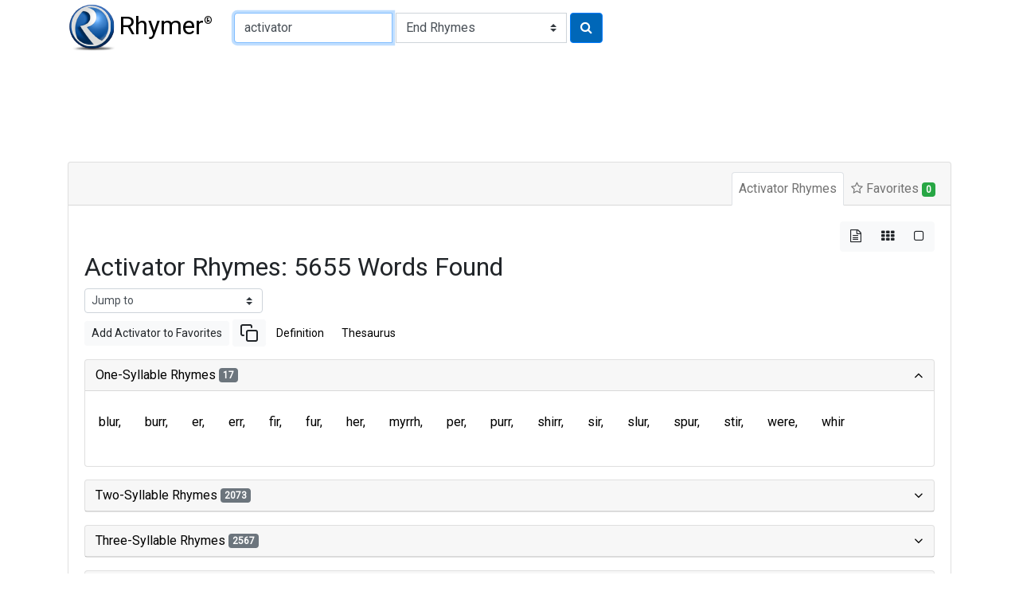

--- FILE ---
content_type: text/html
request_url: https://rhymer.com/activator.html
body_size: 51123
content:

<!doctype html>
<html lang="en">
<head>
<meta charset='utf-8'>
<meta name="viewport" content="width=device-width, initial-scale=1, shrink-to-fit=no">
<title>Rhymes for Activator: Perfect Words for Poetry & Songwriting | Rhymer.com</title>
<meta name="description" content="Find 5655 words that rhyme with 'activator' for your poems, lyrics, or creative writing. Explore our rhyming dictionary to spark your creativity!">
<meta name="keywords" content="activator rhymes, rhyming words for activator, rhyme dictionary, poetry, lyrics, songwriting, creative writing">
<script type="application/ld+json">
{
"@context": "https://schema.org",
"@type": "Organization",
"url": "https://www.Rhymer.com",
"logo": "https://rhymer.com/g/Rhymer.webp"
}
</script>
<script async src="https://pagead2.googlesyndication.com/pagead/js/adsbygoogle.js?client=ca-pub-5905054568410013" crossorigin="anonymous"></script>
<link rel="stylesheet" href="https://cdn.jsdelivr.net/npm/bootstrap@4.6.2/dist/css/bootstrap.min.css" integrity="sha384-xOolHFLEh07PJGoPkLv1IbcEPTNtaed2xpHsD9ESMhqIYd0nLMwNLD69Npy4HI+N" crossorigin="anonymous">
<link href="https://fonts.googleapis.com/css2?family=Roboto&display=swap" rel="stylesheet">
<link rel='stylesheet' href='https://cdnjs.cloudflare.com/ajax/libs/font-awesome/4.7.0/css/font-awesome.css'>
<link rel="stylesheet" href="/css/rhymes.min.css">
<link rel="apple-touch-icon" sizes="180x180" href="/apple-touch-icon.png">
<link rel="icon" type="image/png" sizes="32x32" href="/favicon-32x32.png">
<link rel="icon" type="image/png" sizes="16x16" href="/favicon-16x16.png">
<link rel="manifest" href="/manifest.json">
<link rel="mask-icon" href="/safari-pinned-tab.svg" color="#5bbad5">
<meta name="msapplication-TileColor" content="#da532c">
<meta name="theme-color" content="#ffffff">
<script async src="https://www.googletagmanager.com/gtag/js?id=UA-108351596-1"></script>
<script>
    window.dataLayer = window.dataLayer || [];

    function gtag() {
        dataLayer.push(arguments);
    }
    gtag('js', new Date());

    gtag('config', 'UA-108351596-1');
</script>
<style>
.comma-separated a::after {
  content: ', ';
  text-decoration: none;
  pointer-events: none;
}
</style>
</head>
<body>
<nav class="container-fluid container-md navbar" id="navTop">
<a class="navbar-brand mr-2" href="/"><img src="/g/Rhymer.webp" width="59" height="59" alt="Rhymer Home" class="mr-1" title="Free Rhyming Dictionary">Rhymer<sup>®</sup></a>


<form name="Rhymer" action="javascript:runRhymer()" onsubmit="return validate()" class="form-inline mr-auto">
<fieldset>
<div class="input-group mt-2 mb-2">
<input size="22" type="text" spellcheck="true" class="form-control" required id="rhymeInput" placeholder="Word to rhyme" tabindex="1" onKeyPress="return entsub(event);"  value="activator" maxlength="22" name="Word" title="1-22 letters" autofocus pattern="^[a-zA-Z]{1,22}(?:'[a-zA-Z]{1,22})?$">
<label class="sr-only" for="rhymeType">Type of Rhyme:</label>
<select class="custom-select ml-1" name="RhymeType"  id="rhymeType" tabindex="2">
<option class="bg-white" value="EndRhymes" selected>End Rhymes</option>
<option class="bg-white" value="Last">Last-Syllable Rhymes</option>
<option class="bg-white" value="Double">Double Rhymes</option>
<option class="bg-white" value="Triple">Triple Rhymes</option>
<option class="bg-white" value="Beginning">Beginning Rhymes</option>
<option class="bg-white" value="First">First-Syllable Rhymes</option>
</select>
<button type="submit" class="btn btn-primary ml-1" name="RhymeBtn" tabindex="3" value="Rhyme" title="Click to rhyme"><i class="fa fa-search" aria-hidden="true"></i></button>
</div>
</fieldset>
</form>

</nav>

<div class="container-fluid container-md mt-1 mb-3" style="padding-top:0.75rem;padding-bottom:0.75rem">
<ins class="adsbygoogle" style="display:block;min-width:400px;max-width:970px;width:100%;height:90px"
data-ad-client="ca-pub-5905054568410013" data-ad-slot="3752734781"></ins>
<script>
(adsbygoogle = window.adsbygoogle || []).push({});
</script>
</div><div class="container-fluid container-md">
<div class="mb-3">
<div class="row">
<div class="col-12">

<div class="card border-1">
<div class="card-header">
<ul class="nav nav-tabs card-header-tabs justify-content-end" id="myTab" role="tablist">
<li class="nav-item">
<a class="nav-link p-2 active" id="rhymes-tab" data-toggle="tab" href="#rhymes" role="tab" aria-controls="rhymes" aria-selected="true">Activator Rhymes</a>
</li>
<li class="nav-item">
<a class="nav-link p-2" id="favorite-rhymes-tab" data-toggle="tab" href="#favorites" role="tab" aria-controls="favorites" aria-selected="false"><i class="fa fa-star-o" aria-hidden="true"></i> Favorites <span class="badge badge-success" data-container="body" data-toggle="popover" data-placement="bottom" data-content="Added to Favorites" id="noFavorites">0</span></a>
</li>
</ul>
</div>
<div class="card-body">
<div class="tab-content" id="myTabContent">
<div class="tab-pane fade show active" id="rhymes" role="tabpanel" aria-labelledby="rhymes-tab">
<div class="d-flex flex-row-reverse" aria-hidden="true">
<div class="btn-group btn-group-toggle" data-toggle="buttons">
<label class="btn btn-light active">
<input type="radio" name="layout" id="btnList"> <i class="fa fa-file-text-o"></i>
</label>
<label class="btn btn-light">
<input type="radio" name="layout" id="btnGrid"> <i class="fa fa-th"></i>
</label>
<label class="btn btn-light">
<input type="radio" name="layout" id="btnBg"> <i class="fa fa-square-o"></i>
</label>
</div>
</div>

<article>
<header>
<h1 class="h2">Activator Rhymes: 5655 Words Found</h1>
</header>
<form class="form-inline">
<select class="custom-select custom-select-sm mb-2" onchange="window.location.href=this.value">
<option selected disabled>Jump to</option>
<option value="#two">Two-Syllable Rhymes</option>
<option value="#three">Three-Syllable Rhymes</option>
<option value="#four">Four-Syllable Rhymes</option>
<option value="#five">Five-Syllable Rhymes</option>
<option value="#six">Six-Or-More-Syllable Rhymes</option>
</select>
</form>
<div class="mb-3"><a href="#" class="btn btn-sm btn-light" role="button" onclick="addWordToFavorites('Activator');">Add Activator to Favorites</a>
<a href="#" class="btn btn-sm  btn-light" role="button" onclick="copyText('Activator');"><svg xmlns="http://www.w3.org/2000/svg" width="24" height="24" viewBox="0 0 24 24" fill="none" stroke="currentColor" stroke-width="2" stroke-linecap="round" stroke-linejoin="round"><rect x="9" y="9" width="13" height="13" rx="2" ry="2"></rect><path d="M5 15H4a2 2 0 0 1-2-2V4a2 2 0 0 1 2-2h9a2 2 0 0 1 2 2v1"></path></svg></a>
<a href="https://www.google.com/search?q=define+Activator" target="_blank" rel="noopener" class="btn btn-sm  btn-link" role="button">Definition</a>
<a href="https://www.thesaurus.com/browse/Activator" target="_blank" rel="noopener" class="btn btn-sm btn-link" role="button">Thesaurus</a>
</div>
<div id="rhyming-words">
<div id="accordion">

<section class="card mb-3">
<div class="card-header p-0" id="one-syllable-rhymes">
<h5 class="mb-0">
<button class="btn btn-link collapsible-link" data-toggle="collapse" data-target="#collapse-one" aria-expanded="true" aria-controls="collapse-one">One-Syllable Rhymes <span class="badge badge-secondary">17</span>
</button>
</h5>
</div>
<div id="collapse-one" class="collapse show" aria-labelledby="one-syllable-rhymes" data-parent="#accordion">
<div class="card-body pl-1 pr-1">
 <div class="rhymes comma-separated d-flex flex-wrap mb-3" id="one">
<a id="i11" href="blur.html" class="btn c">blur</a>
<a id="i12" href="burr.html" class="btn c">burr</a>
<a id="i13" href="er.html" class="btn c">er</a>
<a id="i14" href="err.html" class="btn c">err</a>
<a id="i15" href="fir.html" class="btn c">fir</a>
<a id="i16" href="fur.html" class="btn c">fur</a>
<a id="i17" href="her.html" class="btn c">her</a>
<a id="i18" href="myrrh.html" class="btn c">myrrh</a>
<a id="i19" href="per.html" class="btn c">per</a>
<a id="i110" href="purr.html" class="btn c">purr</a>
<a id="i111" href="shirr.html" class="btn c">shirr</a>
<a id="i112" href="sir.html" class="btn c">sir</a>
<a id="i113" href="slur.html" class="btn c">slur</a>
<a id="i114" href="spur.html" class="btn c">spur</a>
<a id="i115" href="stir.html" class="btn c">stir</a>
<a id="i116" href="were.html" class="btn c">were</a>
<a id="i117" href="whir.html" class="btn c">whir</a>
</div>
</div>
</div>
</section>

<section class="card mb-3">
<div class="card-header p-0" id="two-syllable-rhymes">
<h5 class="mb-0">
<button class="btn btn-link collapsible-link" data-toggle="collapse" data-target="#collapse-two" aria-expanded="false" aria-controls="collapse-two">Two-Syllable Rhymes <span class="badge badge-secondary">2073</span>
</button>
</h5>
</div>
<div id="collapse-two" class="collapse" aria-labelledby="two-syllable-rhymes" data-parent="#accordion">
<div class="card-body pl-1 pr-1">
 <div class="rhymes comma-separated d-flex flex-wrap mb-3" id="two">
<a id="i21" href="abler.html" class="btn c">abler</a>
<a id="i22" href="abner.html" class="btn c">abner</a>
<a id="i23" href="acre.html" class="btn c">acre</a>
<a id="i24" href="actor.html" class="btn c">actor</a>
<a id="i25" href="adder.html" class="btn c">adder</a>
<a id="i26" href="after.html" class="btn c">after</a>
<a id="i27" href="aider.html" class="btn c">aider</a>
<a id="i28" href="alder.html" class="btn c">alder</a>
<a id="i29" href="altar.html" class="btn c">altar</a>
<a id="i210" href="alter.html" class="btn c">alter</a>
<a id="i211" href="amber.html" class="btn c">amber</a>
<a id="i212" href="ambler.html" class="btn c">ambler</a>
<a id="i213" href="ampere.html" class="btn c">ampere</a>
<a id="i214" href="anchor.html" class="btn c">anchor</a>
<a id="i215" href="anger.html" class="btn c">anger</a>
<a id="i216" href="angler.html" class="btn c">angler</a>
<a id="i217" href="answer.html" class="btn c">answer</a>
<a id="i218" href="antler.html" class="btn c">antler</a>
<a id="i219" href="apter.html" class="btn c">apter</a>
<a id="i220" href="arbor.html" class="btn c">arbor</a>
<a id="i221" href="archer.html" class="btn c">archer</a>
<a id="i222" href="ardor.html" class="btn c">ardor</a>
<a id="i223" href="armor.html" class="btn c">armor</a>
<a id="i224" href="asher.html" class="btn c">asher</a>
<a id="i225" href="ashlar.html" class="btn c">ashlar</a>
<a id="i226" href="asker.html" class="btn c">asker</a>
<a id="i227" href="auger.html" class="btn c">auger</a>
<a id="i228" href="augur.html" class="btn c">augur</a>
<a id="i229" href="author.html" class="btn c">author</a>
<a id="i230" href="aver.html" class="btn c">aver</a>
<a id="i231" href="azure.html" class="btn c">azure</a>
<a id="i232" href="babbler.html" class="btn c">babbler</a>
<a id="i233" href="backer.html" class="btn c">backer</a>
<a id="i234" href="badger.html" class="btn c">badger</a>
<a id="i235" href="bailer.html" class="btn c">bailer</a>
<a id="i236" href="bailor.html" class="btn c">bailor</a>
<a id="i237" href="baiter.html" class="btn c">baiter</a>
<a id="i238" href="baker.html" class="btn c">baker</a>
<a id="i239" href="balder.html" class="btn c">balder</a>
<a id="i240" href="baler.html" class="btn c">baler</a>
<a id="i241" href="balker.html" class="btn c">balker</a>
<a id="i242" href="bander.html" class="btn c">bander</a>
<a id="i243" href="banker.html" class="btn c">banker</a>
<a id="i244" href="banner.html" class="btn c">banner</a>
<a id="i245" href="banter.html" class="btn c">banter</a>
<a id="i246" href="barber.html" class="btn c">barber</a>
<a id="i247" href="barer.html" class="btn c">barer</a>
<a id="i248" href="barker.html" class="btn c">barker</a>
<a id="i249" href="barter.html" class="btn c">barter</a>
<a id="i250" href="bather.html" class="btn c">bather</a>
<a id="i251" href="batter.html" class="btn c">batter</a>
<a id="i252" href="bawler.html" class="btn c">bawler</a>
<a id="i253" href="beaker.html" class="btn c">beaker</a>
<a id="i254" href="bearer.html" class="btn c">bearer</a>
<a id="i255" href="beater.html" class="btn c">beater</a>
<a id="i256" href="beaver.html" class="btn c">beaver</a>
<a id="i257" href="bedder.html" class="btn c">bedder</a>
<a id="i258" href="beeper.html" class="btn c">beeper</a>
<a id="i259" href="beggar.html" class="btn c">beggar</a>
<a id="i260" href="bencher.html" class="btn c">bencher</a>
<a id="i261" href="bender.html" class="btn c">bender</a>
<a id="i262" href="berber.html" class="btn c">berber</a>
<a id="i263" href="bestir.html" class="btn c">bestir</a>
<a id="i264" href="better.html" class="btn c">better</a>
<a id="i265" href="bettor.html" class="btn c">bettor</a>
<a id="i266" href="bibber.html" class="btn c">bibber</a>
<a id="i267" href="bicker.html" class="btn c">bicker</a>
<a id="i268" href="bidder.html" class="btn c">bidder</a>
<a id="i269" href="bigger.html" class="btn c">bigger</a>
<a id="i270" href="biker.html" class="btn c">biker</a>
<a id="i271" href="bilker.html" class="btn c">bilker</a>
<a id="i272" href="biller.html" class="btn c">biller</a>
<a id="i273" href="binder.html" class="btn c">binder</a>
<a id="i274" href="bircher.html" class="btn c">bircher</a>
<a id="i275" href="biter.html" class="btn c">biter</a>
<a id="i276" href="bitter.html" class="btn c">bitter</a>
<a id="i277" href="blabber.html" class="btn c">blabber</a>
<a id="i278" href="blacker.html" class="btn c">blacker</a>
<a id="i279" href="bladder.html" class="btn c">bladder</a>
<a id="i280" href="blamer.html" class="btn c">blamer</a>
<a id="i281" href="blander.html" class="btn c">blander</a>
<a id="i282" href="blanker.html" class="btn c">blanker</a>
<a id="i283" href="blazer.html" class="btn c">blazer</a>
<a id="i284" href="bleacher.html" class="btn c">bleacher</a>
<a id="i285" href="bleaker.html" class="btn c">bleaker</a>
<a id="i286" href="bleater.html" class="btn c">bleater</a>
<a id="i287" href="bleeder.html" class="btn c">bleeder</a>
<a id="i288" href="blencher.html" class="btn c">blencher</a>
<a id="i289" href="blender.html" class="btn c">blender</a>
<a id="i290" href="blighter.html" class="btn c">blighter</a>
<a id="i291" href="blinder.html" class="btn c">blinder</a>
<a id="i292" href="blinker.html" class="btn c">blinker</a>
<a id="i293" href="blister.html" class="btn c">blister</a>
<a id="i294" href="blither.html" class="btn c">blither</a>
<a id="i295" href="bloater.html" class="btn c">bloater</a>
<a id="i296" href="blocker.html" class="btn c">blocker</a>
<a id="i297" href="blonder.html" class="btn c">blonder</a>
<a id="i298" href="bloomer.html" class="btn c">bloomer</a>
<a id="i299" href="blooper.html" class="btn c">blooper</a>
<a id="i2100" href="blotter.html" class="btn c">blotter</a>
<a id="i2101" href="blower.html" class="btn c">blower</a>
<a id="i2102" href="blubber.html" class="btn c">blubber</a>
<a id="i2103" href="blucher.html" class="btn c">blucher</a>
<a id="i2104" href="bluer.html" class="btn c">bluer</a>
<a id="i2105" href="bluffer.html" class="btn c">bluffer</a>
<a id="i2106" href="blunder.html" class="btn c">blunder</a>
<a id="i2107" href="blunter.html" class="btn c">blunter</a>
<a id="i2108" href="bluster.html" class="btn c">bluster</a>
<a id="i2109" href="boarder.html" class="btn c">boarder</a>
<a id="i2110" href="boaster.html" class="btn c">boaster</a>
<a id="i2111" href="boater.html" class="btn c">boater</a>
<a id="i2112" href="bobber.html" class="btn c">bobber</a>
<a id="i2113" href="boer.html" class="btn c">boer</a>
<a id="i2114" href="boiler.html" class="btn c">boiler</a>
<a id="i2115" href="bolder.html" class="btn c">bolder</a>
<a id="i2116" href="bolster.html" class="btn c">bolster</a>
<a id="i2117" href="bomber.html" class="btn c">bomber</a>
<a id="i2118" href="bonder.html" class="btn c">bonder</a>
<a id="i2119" href="boner.html" class="btn c">boner</a>
<a id="i2120" href="bonzer.html" class="btn c">bonzer</a>
<a id="i2121" href="booker.html" class="btn c">booker</a>
<a id="i2122" href="boomer.html" class="btn c">boomer</a>
<a id="i2123" href="booster.html" class="btn c">booster</a>
<a id="i2124" href="boozer.html" class="btn c">boozer</a>
<a id="i2125" href="bopper.html" class="btn c">bopper</a>
<a id="i2126" href="border.html" class="btn c">border</a>
<a id="i2127" href="borer.html" class="btn c">borer</a>
<a id="i2128" href="botcher.html" class="btn c">botcher</a>
<a id="i2129" href="bother.html" class="btn c">bother</a>
<a id="i2130" href="boulder.html" class="btn c">boulder</a>
<a id="i2131" href="bouncer.html" class="btn c">bouncer</a>
<a id="i2132" href="bounder.html" class="btn c">bounder</a>
<a id="i2133" href="bower.html" class="btn c">bower</a>
<a id="i2134" href="bowler.html" class="btn c">bowler</a>
<a id="i2135" href="boxer.html" class="btn c">boxer</a>
<a id="i2136" href="bracer.html" class="btn c">bracer</a>
<a id="i2137" href="bragger.html" class="btn c">bragger</a>
<a id="i2138" href="braider.html" class="btn c">braider</a>
<a id="i2139" href="brander.html" class="btn c">brander</a>
<a id="i2140" href="brasher.html" class="btn c">brasher</a>
<a id="i2141" href="braver.html" class="btn c">braver</a>
<a id="i2142" href="brawler.html" class="btn c">brawler</a>
<a id="i2143" href="brazer.html" class="btn c">brazer</a>
<a id="i2144" href="brazier.html" class="btn c">brazier</a>
<a id="i2145" href="breaker.html" class="btn c">breaker</a>
<a id="i2146" href="breather.html" class="btn c">breather</a>
<a id="i2147" href="breeder.html" class="btn c">breeder</a>
<a id="i2148" href="brewer.html" class="btn c">brewer</a>
<a id="i2149" href="briar.html" class="btn c">briar</a>
<a id="i2150" href="briber.html" class="btn c">briber</a>
<a id="i2151" href="briefer.html" class="btn c">briefer</a>
<a id="i2152" href="brier.html" class="btn c">brier</a>
<a id="i2153" href="brighter.html" class="btn c">brighter</a>
<a id="i2154" href="bringer.html" class="btn c">bringer</a>
<a id="i2155" href="brisker.html" class="btn c">brisker</a>
<a id="i2156" href="broacher.html" class="btn c">broacher</a>
<a id="i2157" href="broader.html" class="btn c">broader</a>
<a id="i2158" href="broider.html" class="btn c">broider</a>
<a id="i2159" href="broiler.html" class="btn c">broiler</a>
<a id="i2160" href="broker.html" class="btn c">broker</a>
<a id="i2161" href="bronzer.html" class="btn c">bronzer</a>
<a id="i2162" href="brooder.html" class="btn c">brooder</a>
<a id="i2163" href="brother.html" class="btn c">brother</a>
<a id="i2164" href="browner.html" class="btn c">browner</a>
<a id="i2165" href="browser.html" class="btn c">browser</a>
<a id="i2166" href="bruiser.html" class="btn c">bruiser</a>
<a id="i2167" href="brusher.html" class="btn c">brusher</a>
<a id="i2168" href="brusker.html" class="btn c">brusker</a>
<a id="i2169" href="bubbler.html" class="btn c">bubbler</a>
<a id="i2170" href="bucker.html" class="btn c">bucker</a>
<a id="i2171" href="buckler.html" class="btn c">buckler</a>
<a id="i2172" href="budder.html" class="btn c">budder</a>
<a id="i2173" href="buffer.html" class="btn c">buffer</a>
<a id="i2174" href="bugger.html" class="btn c">bugger</a>
<a id="i2175" href="bugler.html" class="btn c">bugler</a>
<a id="i2176" href="builder.html" class="btn c">builder</a>
<a id="i2177" href="bulbar.html" class="btn c">bulbar</a>
<a id="i2178" href="bulgar.html" class="btn c">bulgar</a>
<a id="i2179" href="bummer.html" class="btn c">bummer</a>
<a id="i2180" href="bumper.html" class="btn c">bumper</a>
<a id="i2181" href="bundler.html" class="btn c">bundler</a>
<a id="i2182" href="bunker.html" class="btn c">bunker</a>
<a id="i2183" href="burger.html" class="btn c">burger</a>
<a id="i2184" href="burgher.html" class="btn c">burgher</a>
<a id="i2185" href="burglar.html" class="btn c">burglar</a>
<a id="i2186" href="burner.html" class="btn c">burner</a>
<a id="i2187" href="bursar.html" class="btn c">bursar</a>
<a id="i2188" href="buster.html" class="btn c">buster</a>
<a id="i2189" href="butcher.html" class="btn c">butcher</a>
<a id="i2190" href="butler.html" class="btn c">butler</a>
<a id="i2191" href="butter.html" class="btn c">butter</a>
<a id="i2192" href="buyer.html" class="btn c">buyer</a>
<a id="i2193" href="buzzer.html" class="btn c">buzzer</a>
<a id="i2194" href="cadger.html" class="btn c">cadger</a>
<a id="i2195" href="caesar.html" class="btn c">caesar</a>
<a id="i2196" href="cager.html" class="btn c">cager</a>
<a id="i2197" href="calker.html" class="btn c">calker</a>
<a id="i2198" href="caller.html" class="btn c">caller</a>
<a id="i2199" href="calmer.html" class="btn c">calmer</a>
<a id="i2200" href="camber.html" class="btn c">camber</a>
<a id="i2201" href="camper.html" class="btn c">camper</a>
<a id="i2202" href="camphor.html" class="btn c">camphor</a>
<a id="i2203" href="cancer.html" class="btn c">cancer</a>
<a id="i2204" href="candler.html" class="btn c">candler</a>
<a id="i2205" href="candor.html" class="btn c">candor</a>
<a id="i2206" href="caner.html" class="btn c">caner</a>
<a id="i2207" href="canker.html" class="btn c">canker</a>
<a id="i2208" href="canner.html" class="btn c">canner</a>
<a id="i2209" href="canter.html" class="btn c">canter</a>
<a id="i2210" href="cantor.html" class="btn c">cantor</a>
<a id="i2211" href="caper.html" class="btn c">caper</a>
<a id="i2212" href="capper.html" class="btn c">capper</a>
<a id="i2213" href="captor.html" class="btn c">captor</a>
<a id="i2214" href="capture.html" class="btn c">capture</a>
<a id="i2215" href="carder.html" class="btn c">carder</a>
<a id="i2216" href="carer.html" class="btn c">carer</a>
<a id="i2217" href="carter.html" class="btn c">carter</a>
<a id="i2218" href="carver.html" class="btn c">carver</a>
<a id="i2219" href="casher.html" class="btn c">casher</a>
<a id="i2220" href="casper.html" class="btn c">casper</a>
<a id="i2221" href="caster.html" class="btn c">caster</a>
<a id="i2222" href="castor.html" class="btn c">castor</a>
<a id="i2223" href="catcher.html" class="btn c">catcher</a>
<a id="i2224" href="cater.html" class="btn c">cater</a>
<a id="i2225" href="caulker.html" class="btn c">caulker</a>
<a id="i2226" href="cauter.html" class="btn c">cauter</a>
<a id="i2227" href="cedar.html" class="btn c">cedar</a>
<a id="i2228" href="cellar.html" class="btn c">cellar</a>
<a id="i2229" href="censor.html" class="btn c">censor</a>
<a id="i2230" href="censure.html" class="btn c">censure</a>
<a id="i2231" href="centaur.html" class="btn c">centaur</a>
<a id="i2232" href="center.html" class="btn c">center</a>
<a id="i2233" href="chafer.html" class="btn c">chafer</a>
<a id="i2234" href="chaffer.html" class="btn c">chaffer</a>
<a id="i2235" href="chamber.html" class="btn c">chamber</a>
<a id="i2236" href="chamfer.html" class="btn c">chamfer</a>
<a id="i2237" href="chancellor.html" class="btn c">chancellor</a>
<a id="i2238" href="chancer.html" class="btn c">chancer</a>
<a id="i2239" href="chandler.html" class="btn c">chandler</a>
<a id="i2240" href="changer.html" class="btn c">changer</a>
<a id="i2241" href="chanter.html" class="btn c">chanter</a>
<a id="i2242" href="chapter.html" class="btn c">chapter</a>
<a id="i2243" href="charger.html" class="btn c">charger</a>
<a id="i2244" href="charmer.html" class="btn c">charmer</a>
<a id="i2245" href="charter.html" class="btn c">charter</a>
<a id="i2246" href="chaser.html" class="btn c">chaser</a>
<a id="i2247" href="chatter.html" class="btn c">chatter</a>
<a id="i2248" href="chaucer.html" class="btn c">chaucer</a>
<a id="i2249" href="chauffeur.html" class="btn c">chauffeur</a>
<a id="i2250" href="cheaper.html" class="btn c">cheaper</a>
<a id="i2251" href="cheater.html" class="btn c">cheater</a>
<a id="i2252" href="checker.html" class="btn c">checker</a>
<a id="i2253" href="cheddar.html" class="btn c">cheddar</a>
<a id="i2254" href="cheeper.html" class="btn c">cheeper</a>
<a id="i2255" href="chewer.html" class="btn c">chewer</a>
<a id="i2256" href="chider.html" class="btn c">chider</a>
<a id="i2257" href="chigger.html" class="btn c">chigger</a>
<a id="i2258" href="chiller.html" class="btn c">chiller</a>
<a id="i2259" href="chimer.html" class="btn c">chimer</a>
<a id="i2260" href="chipper.html" class="btn c">chipper</a>
<a id="i2261" href="chirper.html" class="btn c">chirper</a>
<a id="i2262" href="chiseler.html" class="btn c">chiseler</a>
<a id="i2263" href="chitter.html" class="btn c">chitter</a>
<a id="i2264" href="choicer.html" class="btn c">choicer</a>
<a id="i2265" href="choker.html" class="btn c">choker</a>
<a id="i2266" href="chooser.html" class="btn c">chooser</a>
<a id="i2267" href="chopper.html" class="btn c">chopper</a>
<a id="i2268" href="chowder.html" class="btn c">chowder</a>
<a id="i2269" href="chrysler.html" class="btn c">chrysler</a>
<a id="i2270" href="chukker.html" class="btn c">chukker</a>
<a id="i2271" href="churner.html" class="btn c">churner</a>
<a id="i2272" href="cider.html" class="btn c">cider</a>
<a id="i2273" href="cinder.html" class="btn c">cinder</a>
<a id="i2274" href="cipher.html" class="btn c">cipher</a>
<a id="i2275" href="clabber.html" class="btn c">clabber</a>
<a id="i2276" href="clacker.html" class="btn c">clacker</a>
<a id="i2277" href="claimer.html" class="btn c">claimer</a>
<a id="i2278" href="clamor.html" class="btn c">clamor</a>
<a id="i2279" href="clapper.html" class="btn c">clapper</a>
<a id="i2280" href="clasher.html" class="btn c">clasher</a>
<a id="i2281" href="clasper.html" class="btn c">clasper</a>
<a id="i2282" href="clatter.html" class="btn c">clatter</a>
<a id="i2283" href="cleaner.html" class="btn c">cleaner</a>
<a id="i2284" href="cleanser.html" class="btn c">cleanser</a>
<a id="i2285" href="clearer.html" class="btn c">clearer</a>
<a id="i2286" href="cleaver.html" class="btn c">cleaver</a>
<a id="i2287" href="clever.html" class="btn c">clever</a>
<a id="i2288" href="clicker.html" class="btn c">clicker</a>
<a id="i2289" href="climber.html" class="btn c">climber</a>
<a id="i2290" href="clincher.html" class="btn c">clincher</a>
<a id="i2291" href="clinger.html" class="btn c">clinger</a>
<a id="i2292" href="clinker.html" class="btn c">clinker</a>
<a id="i2293" href="clipper.html" class="btn c">clipper</a>
<a id="i2294" href="clobber.html" class="btn c">clobber</a>
<a id="i2295" href="clocker.html" class="btn c">clocker</a>
<a id="i2296" href="cloister.html" class="btn c">cloister</a>
<a id="i2297" href="closer.html" class="btn c">closer</a>
<a id="i2298" href="closure.html" class="btn c">closure</a>
<a id="i2299" href="cloture.html" class="btn c">cloture</a>
<a id="i2300" href="clouter.html" class="btn c">clouter</a>
<a id="i2301" href="clover.html" class="btn c">clover</a>
<a id="i2302" href="clubber.html" class="btn c">clubber</a>
<a id="i2303" href="clunker.html" class="btn c">clunker</a>
<a id="i2304" href="cluster.html" class="btn c">cluster</a>
<a id="i2305" href="clutter.html" class="btn c">clutter</a>
<a id="i2306" href="coacher.html" class="btn c">coacher</a>
<a id="i2307" href="coarser.html" class="btn c">coarser</a>
<a id="i2308" href="coaster.html" class="btn c">coaster</a>
<a id="i2309" href="coaxer.html" class="btn c">coaxer</a>
<a id="i2310" href="cocker.html" class="btn c">cocker</a>
<a id="i2311" href="coder.html" class="btn c">coder</a>
<a id="i2312" href="codger.html" class="btn c">codger</a>
<a id="i2313" href="coffer.html" class="btn c">coffer</a>
<a id="i2314" href="coiffeur.html" class="btn c">coiffeur</a>
<a id="i2315" href="coiler.html" class="btn c">coiler</a>
<a id="i2316" href="coiner.html" class="btn c">coiner</a>
<a id="i2317" href="colder.html" class="btn c">colder</a>
<a id="i2318" href="collar.html" class="btn c">collar</a>
<a id="i2319" href="color.html" class="btn c">color</a>
<a id="i2320" href="comber.html" class="btn c">comber</a>
<a id="i2321" href="comer.html" class="btn c">comer</a>
<a id="i2322" href="concur.html" class="btn c">concur</a>
<a id="i2323" href="condor.html" class="btn c">condor</a>
<a id="i2324" href="confer.html" class="btn c">confer</a>
<a id="i2325" href="conger.html" class="btn c">conger</a>
<a id="i2326" href="conjure.html" class="btn c">conjure</a>
<a id="i2327" href="conker.html" class="btn c">conker</a>
<a id="i2328" href="conquer.html" class="btn c">conquer</a>
<a id="i2329" href="cooker.html" class="btn c">cooker</a>
<a id="i2330" href="cooler.html" class="btn c">cooler</a>
<a id="i2331" href="cooper.html" class="btn c">cooper</a>
<a id="i2332" href="copper.html" class="btn c">copper</a>
<a id="i2333" href="copter.html" class="btn c">copter</a>
<a id="i2334" href="corder.html" class="btn c">corder</a>
<a id="i2335" href="corer.html" class="btn c">corer</a>
<a id="i2336" href="corker.html" class="btn c">corker</a>
<a id="i2337" href="corner.html" class="btn c">corner</a>
<a id="i2338" href="cotter.html" class="btn c">cotter</a>
<a id="i2339" href="coucher.html" class="btn c">coucher</a>
<a id="i2340" href="cougar.html" class="btn c">cougar</a>
<a id="i2341" href="counter.html" class="btn c">counter</a>
<a id="i2342" href="courser.html" class="btn c">courser</a>
<a id="i2343" href="cover.html" class="btn c">cover</a>
<a id="i2344" href="cower.html" class="btn c">cower</a>
<a id="i2345" href="coyer.html" class="btn c">coyer</a>
<a id="i2346" href="crabber.html" class="btn c">crabber</a>
<a id="i2347" href="cracker.html" class="btn c">cracker</a>
<a id="i2348" href="crammer.html" class="btn c">crammer</a>
<a id="i2349" href="crasher.html" class="btn c">crasher</a>
<a id="i2350" href="crasser.html" class="btn c">crasser</a>
<a id="i2351" href="crater.html" class="btn c">crater</a>
<a id="i2352" href="craver.html" class="btn c">craver</a>
<a id="i2353" href="crawler.html" class="btn c">crawler</a>
<a id="i2354" href="creamer.html" class="btn c">creamer</a>
<a id="i2355" href="creaser.html" class="btn c">creaser</a>
<a id="i2356" href="creature.html" class="btn c">creature</a>
<a id="i2357" href="creeper.html" class="btn c">creeper</a>
<a id="i2358" href="cribber.html" class="btn c">cribber</a>
<a id="i2359" href="crier.html" class="btn c">crier</a>
<a id="i2360" href="crimper.html" class="btn c">crimper</a>
<a id="i2361" href="crisper.html" class="btn c">crisper</a>
<a id="i2362" href="critter.html" class="btn c">critter</a>
<a id="i2363" href="croaker.html" class="btn c">croaker</a>
<a id="i2364" href="crooner.html" class="btn c">crooner</a>
<a id="i2365" href="cropper.html" class="btn c">cropper</a>
<a id="i2366" href="crosser.html" class="btn c">crosser</a>
<a id="i2367" href="crowder.html" class="btn c">crowder</a>
<a id="i2368" href="cruder.html" class="btn c">cruder</a>
<a id="i2369" href="crueler.html" class="btn c">crueler</a>
<a id="i2370" href="cruiser.html" class="btn c">cruiser</a>
<a id="i2371" href="crupper.html" class="btn c">crupper</a>
<a id="i2372" href="crusher.html" class="btn c">crusher</a>
<a id="i2373" href="cuber.html" class="btn c">cuber</a>
<a id="i2374" href="culture.html" class="btn c">culture</a>
<a id="i2375" href="cumber.html" class="btn c">cumber</a>
<a id="i2376" href="curer.html" class="btn c">curer</a>
<a id="i2377" href="curler.html" class="btn c">curler</a>
<a id="i2378" href="curser.html" class="btn c">curser</a>
<a id="i2379" href="cursor.html" class="btn c">cursor</a>
<a id="i2380" href="curter.html" class="btn c">curter</a>
<a id="i2381" href="cusser.html" class="btn c">cusser</a>
<a id="i2382" href="cuter.html" class="btn c">cuter</a>
<a id="i2383" href="cutler.html" class="btn c">cutler</a>
<a id="i2384" href="cutter.html" class="btn c">cutter</a>
<a id="i2385" href="dabber.html" class="btn c">dabber</a>
<a id="i2386" href="dafter.html" class="btn c">dafter</a>
<a id="i2387" href="dagger.html" class="btn c">dagger</a>
<a id="i2388" href="damper.html" class="btn c">damper</a>
<a id="i2389" href="dancer.html" class="btn c">dancer</a>
<a id="i2390" href="dander.html" class="btn c">dander</a>
<a id="i2391" href="danger.html" class="btn c">danger</a>
<a id="i2392" href="danker.html" class="btn c">danker</a>
<a id="i2393" href="dapper.html" class="btn c">dapper</a>
<a id="i2394" href="darer.html" class="btn c">darer</a>
<a id="i2395" href="darker.html" class="btn c">darker</a>
<a id="i2396" href="darner.html" class="btn c">darner</a>
<a id="i2397" href="darter.html" class="btn c">darter</a>
<a id="i2398" href="dasher.html" class="btn c">dasher</a>
<a id="i2399" href="dater.html" class="btn c">dater</a>
<a id="i2400" href="dauber.html" class="btn c">dauber</a>
<a id="i2401" href="daughter.html" class="btn c">daughter</a>
<a id="i2402" href="dawdler.html" class="btn c">dawdler</a>
<a id="i2403" href="dazzler.html" class="btn c">dazzler</a>
<a id="i2404" href="deader.html" class="btn c">deader</a>
<a id="i2405" href="deafer.html" class="btn c">deafer</a>
<a id="i2406" href="dealer.html" class="btn c">dealer</a>
<a id="i2407" href="dearer.html" class="btn c">dearer</a>
<a id="i2408" href="debtor.html" class="btn c">debtor</a>
<a id="i2409" href="decker.html" class="btn c">decker</a>
<a id="i2410" href="deeper.html" class="btn c">deeper</a>
<a id="i2411" href="defer.html" class="btn c">defer</a>
<a id="i2412" href="defter.html" class="btn c">defter</a>
<a id="i2413" href="delver.html" class="btn c">delver</a>
<a id="i2414" href="demur.html" class="btn c">demur</a>
<a id="i2415" href="denser.html" class="btn c">denser</a>
<a id="i2416" href="denture.html" class="btn c">denture</a>
<a id="i2417" href="denver.html" class="btn c">denver</a>
<a id="i2418" href="deter.html" class="btn c">deter</a>
<a id="i2419" href="dexter.html" class="btn c">dexter</a>
<a id="i2420" href="diaper.html" class="btn c">diaper</a>
<a id="i2421" href="dicer.html" class="btn c">dicer</a>
<a id="i2422" href="dicker.html" class="btn c">dicker</a>
<a id="i2423" href="differ.html" class="btn c">differ</a>
<a id="i2424" href="digger.html" class="btn c">digger</a>
<a id="i2425" href="dimmer.html" class="btn c">dimmer</a>
<a id="i2426" href="diner.html" class="btn c">diner</a>
<a id="i2427" href="dinner.html" class="btn c">dinner</a>
<a id="i2428" href="dipper.html" class="btn c">dipper</a>
<a id="i2429" href="ditcher.html" class="btn c">ditcher</a>
<a id="i2430" href="dither.html" class="btn c">dither</a>
<a id="i2431" href="diver.html" class="btn c">diver</a>
<a id="i2432" href="docker.html" class="btn c">docker</a>
<a id="i2433" href="doctor.html" class="btn c">doctor</a>
<a id="i2434" href="dodder.html" class="btn c">dodder</a>
<a id="i2435" href="dodger.html" class="btn c">dodger</a>
<a id="i2436" href="doer.html" class="btn c">doer</a>
<a id="i2437" href="doffer.html" class="btn c">doffer</a>
<a id="i2438" href="dollar.html" class="btn c">dollar</a>
<a id="i2439" href="donor.html" class="btn c">donor</a>
<a id="i2440" href="doper.html" class="btn c">doper</a>
<a id="i2441" href="doppler.html" class="btn c">doppler</a>
<a id="i2442" href="dormer.html" class="btn c">dormer</a>
<a id="i2443" href="doter.html" class="btn c">doter</a>
<a id="i2444" href="dotter.html" class="btn c">dotter</a>
<a id="i2445" href="doubter.html" class="btn c">doubter</a>
<a id="i2446" href="dover.html" class="btn c">dover</a>
<a id="i2447" href="dower.html" class="btn c">dower</a>
<a id="i2448" href="downer.html" class="btn c">downer</a>
<a id="i2449" href="dowser.html" class="btn c">dowser</a>
<a id="i2450" href="dozer.html" class="btn c">dozer</a>
<a id="i2451" href="drabber.html" class="btn c">drabber</a>
<a id="i2452" href="drafter.html" class="btn c">drafter</a>
<a id="i2453" href="dragger.html" class="btn c">dragger</a>
<a id="i2454" href="dragster.html" class="btn c">dragster</a>
<a id="i2455" href="drainer.html" class="btn c">drainer</a>
<a id="i2456" href="draper.html" class="btn c">draper</a>
<a id="i2457" href="drawer.html" class="btn c">drawer</a>
<a id="i2458" href="dreamer.html" class="btn c">dreamer</a>
<a id="i2459" href="dredger.html" class="btn c">dredger</a>
<a id="i2460" href="drencher.html" class="btn c">drencher</a>
<a id="i2461" href="dresser.html" class="btn c">dresser</a>
<a id="i2462" href="drier.html" class="btn c">drier</a>
<a id="i2463" href="drifter.html" class="btn c">drifter</a>
<a id="i2464" href="driller.html" class="btn c">driller</a>
<a id="i2465" href="drinker.html" class="btn c">drinker</a>
<a id="i2466" href="dripper.html" class="btn c">dripper</a>
<a id="i2467" href="driver.html" class="btn c">driver</a>
<a id="i2468" href="dropper.html" class="btn c">dropper</a>
<a id="i2469" href="drover.html" class="btn c">drover</a>
<a id="i2470" href="drubber.html" class="btn c">drubber</a>
<a id="i2471" href="drummer.html" class="btn c">drummer</a>
<a id="i2472" href="drunker.html" class="btn c">drunker</a>
<a id="i2473" href="dryer.html" class="btn c">dryer</a>
<a id="i2474" href="dubber.html" class="btn c">dubber</a>
<a id="i2475" href="duffer.html" class="btn c">duffer</a>
<a id="i2476" href="duller.html" class="btn c">duller</a>
<a id="i2477" href="dumber.html" class="btn c">dumber</a>
<a id="i2478" href="dumper.html" class="btn c">dumper</a>
<a id="i2479" href="dunker.html" class="btn c">dunker</a>
<a id="i2480" href="duper.html" class="btn c">duper</a>
<a id="i2481" href="duster.html" class="btn c">duster</a>
<a id="i2482" href="dweller.html" class="btn c">dweller</a>
<a id="i2483" href="dyer.html" class="btn c">dyer</a>
<a id="i2484" href="eager.html" class="btn c">eager</a>
<a id="i2485" href="earner.html" class="btn c">earner</a>
<a id="i2486" href="easer.html" class="btn c">easer</a>
<a id="i2487" href="easter.html" class="btn c">easter</a>
<a id="i2488" href="eater.html" class="btn c">eater</a>
<a id="i2489" href="edgar.html" class="btn c">edgar</a>
<a id="i2490" href="edger.html" class="btn c">edger</a>
<a id="i2491" href="eider.html" class="btn c">eider</a>
<a id="i2492" href="either.html" class="btn c">either</a>
<a id="i2493" href="elder.html" class="btn c">elder</a>
<a id="i2494" href="ember.html" class="btn c">ember</a>
<a id="i2495" href="enter.html" class="btn c">enter</a>
<a id="i2496" href="error.html" class="btn c">error</a>
<a id="i2497" href="eschar.html" class="btn c">eschar</a>
<a id="i2498" href="ester.html" class="btn c">ester</a>
<a id="i2499" href="etcher.html" class="btn c">etcher</a>
<a id="i2500" href="ether.html" class="btn c">ether</a>
<a id="i2501" href="euchre.html" class="btn c">euchre</a>
<a id="i2502" href="ever.html" class="btn c">ever</a>
<a id="i2503" href="ewer.html" class="btn c">ewer</a>
<a id="i2504" href="eyer.html" class="btn c">eyer</a>
<a id="i2505" href="facer.html" class="btn c">facer</a>
<a id="i2506" href="factor.html" class="btn c">factor</a>
<a id="i2507" href="failure.html" class="btn c">failure</a>
<a id="i2508" href="fainter.html" class="btn c">fainter</a>
<a id="i2509" href="fairer.html" class="btn c">fairer</a>
<a id="i2510" href="faker.html" class="btn c">faker</a>
<a id="i2511" href="fakir.html" class="btn c">fakir</a>
<a id="i2512" href="falser.html" class="btn c">falser</a>
<a id="i2513" href="falter.html" class="btn c">falter</a>
<a id="i2514" href="farmer.html" class="btn c">farmer</a>
<a id="i2515" href="farther.html" class="btn c">farther</a>
<a id="i2516" href="faster.html" class="btn c">faster</a>
<a id="i2517" href="father.html" class="btn c">father</a>
<a id="i2518" href="fatter.html" class="btn c">fatter</a>
<a id="i2519" href="favor.html" class="btn c">favor</a>
<a id="i2520" href="fawner.html" class="btn c">fawner</a>
<a id="i2521" href="feaster.html" class="btn c">feaster</a>
<a id="i2522" href="feather.html" class="btn c">feather</a>
<a id="i2523" href="feature.html" class="btn c">feature</a>
<a id="i2524" href="feeder.html" class="btn c">feeder</a>
<a id="i2525" href="feeler.html" class="btn c">feeler</a>
<a id="i2526" href="feigner.html" class="btn c">feigner</a>
<a id="i2527" href="femur.html" class="btn c">femur</a>
<a id="i2528" href="fencer.html" class="btn c">fencer</a>
<a id="i2529" href="fender.html" class="btn c">fender</a>
<a id="i2530" href="fervor.html" class="btn c">fervor</a>
<a id="i2531" href="fester.html" class="btn c">fester</a>
<a id="i2532" href="fetcher.html" class="btn c">fetcher</a>
<a id="i2533" href="fetter.html" class="btn c">fetter</a>
<a id="i2534" href="fever.html" class="btn c">fever</a>
<a id="i2535" href="fewer.html" class="btn c">fewer</a>
<a id="i2536" href="fibber.html" class="btn c">fibber</a>
<a id="i2537" href="fiber.html" class="btn c">fiber</a>
<a id="i2538" href="fibre.html" class="btn c">fibre</a>
<a id="i2539" href="fielder.html" class="btn c">fielder</a>
<a id="i2540" href="fiercer.html" class="btn c">fiercer</a>
<a id="i2541" href="fighter.html" class="btn c">fighter</a>
<a id="i2542" href="figure.html" class="btn c">figure</a>
<a id="i2543" href="filcher.html" class="btn c">filcher</a>
<a id="i2544" href="filer.html" class="btn c">filer</a>
<a id="i2545" href="filler.html" class="btn c">filler</a>
<a id="i2546" href="filter.html" class="btn c">filter</a>
<a id="i2547" href="finder.html" class="btn c">finder</a>
<a id="i2548" href="finer.html" class="btn c">finer</a>
<a id="i2549" href="finger.html" class="btn c">finger</a>
<a id="i2550" href="fire.html" class="btn c">fire</a>
<a id="i2551" href="firmer.html" class="btn c">firmer</a>
<a id="i2552" href="fisher.html" class="btn c">fisher</a>
<a id="i2553" href="fissure.html" class="btn c">fissure</a>
<a id="i2554" href="fitter.html" class="btn c">fitter</a>
<a id="i2555" href="fiver.html" class="btn c">fiver</a>
<a id="i2556" href="fixer.html" class="btn c">fixer</a>
<a id="i2557" href="fixture.html" class="btn c">fixture</a>
<a id="i2558" href="flanker.html" class="btn c">flanker</a>
<a id="i2559" href="flapper.html" class="btn c">flapper</a>
<a id="i2560" href="flasher.html" class="btn c">flasher</a>
<a id="i2561" href="flatter.html" class="btn c">flatter</a>
<a id="i2562" href="flaunter.html" class="btn c">flaunter</a>
<a id="i2563" href="flavor.html" class="btn c">flavor</a>
<a id="i2564" href="flavour.html" class="btn c">flavour</a>
<a id="i2565" href="flayer.html" class="btn c">flayer</a>
<a id="i2566" href="fleecer.html" class="btn c">fleecer</a>
<a id="i2567" href="fletcher.html" class="btn c">fletcher</a>
<a id="i2568" href="flicker.html" class="btn c">flicker</a>
<a id="i2569" href="flier.html" class="btn c">flier</a>
<a id="i2570" href="flincher.html" class="btn c">flincher</a>
<a id="i2571" href="flinger.html" class="btn c">flinger</a>
<a id="i2572" href="flipper.html" class="btn c">flipper</a>
<a id="i2573" href="flitter.html" class="btn c">flitter</a>
<a id="i2574" href="flivver.html" class="btn c">flivver</a>
<a id="i2575" href="floater.html" class="btn c">floater</a>
<a id="i2576" href="flogger.html" class="btn c">flogger</a>
<a id="i2577" href="floorer.html" class="btn c">floorer</a>
<a id="i2578" href="flopper.html" class="btn c">flopper</a>
<a id="i2579" href="flounder.html" class="btn c">flounder</a>
<a id="i2580" href="flour.html" class="btn c">flour</a>
<a id="i2581" href="flouter.html" class="btn c">flouter</a>
<a id="i2582" href="flower.html" class="btn c">flower</a>
<a id="i2583" href="fluster.html" class="btn c">fluster</a>
<a id="i2584" href="flutter.html" class="btn c">flutter</a>
<a id="i2585" href="flyer.html" class="btn c">flyer</a>
<a id="i2586" href="fodder.html" class="btn c">fodder</a>
<a id="i2587" href="folder.html" class="btn c">folder</a>
<a id="i2588" href="fonder.html" class="btn c">fonder</a>
<a id="i2589" href="footer.html" class="btn c">footer</a>
<a id="i2590" href="forcer.html" class="btn c">forcer</a>
<a id="i2591" href="forger.html" class="btn c">forger</a>
<a id="i2592" href="former.html" class="btn c">former</a>
<a id="i2593" href="foster.html" class="btn c">foster</a>
<a id="i2594" href="founder.html" class="btn c">founder</a>
<a id="i2595" href="fowler.html" class="btn c">fowler</a>
<a id="i2596" href="foyer.html" class="btn c">foyer</a>
<a id="i2597" href="fracture.html" class="btn c">fracture</a>
<a id="i2598" href="frailer.html" class="btn c">frailer</a>
<a id="i2599" href="framer.html" class="btn c">framer</a>
<a id="i2600" href="freer.html" class="btn c">freer</a>
<a id="i2601" href="freezer.html" class="btn c">freezer</a>
<a id="i2602" href="freighter.html" class="btn c">freighter</a>
<a id="i2603" href="fresher.html" class="btn c">fresher</a>
<a id="i2604" href="fretter.html" class="btn c">fretter</a>
<a id="i2605" href="friar.html" class="btn c">friar</a>
<a id="i2606" href="frisker.html" class="btn c">frisker</a>
<a id="i2607" href="fritter.html" class="btn c">fritter</a>
<a id="i2608" href="frowner.html" class="btn c">frowner</a>
<a id="i2609" href="fryer.html" class="btn c">fryer</a>
<a id="i2610" href="fuhrer.html" class="btn c">fuhrer</a>
<a id="i2611" href="fuller.html" class="btn c">fuller</a>
<a id="i2612" href="funster.html" class="btn c">funster</a>
<a id="i2613" href="furler.html" class="btn c">furler</a>
<a id="i2614" href="furor.html" class="btn c">furor</a>
<a id="i2615" href="further.html" class="btn c">further</a>
<a id="i2616" href="future.html" class="btn c">future</a>
<a id="i2617" href="gabber.html" class="btn c">gabber</a>
<a id="i2618" href="gadder.html" class="btn c">gadder</a>
<a id="i2619" href="gaffer.html" class="btn c">gaffer</a>
<a id="i2620" href="gager.html" class="btn c">gager</a>
<a id="i2621" href="gainer.html" class="btn c">gainer</a>
<a id="i2622" href="gaiter.html" class="btn c">gaiter</a>
<a id="i2623" href="gamer.html" class="btn c">gamer</a>
<a id="i2624" href="gamester.html" class="btn c">gamester</a>
<a id="i2625" href="gammer.html" class="btn c">gammer</a>
<a id="i2626" href="gander.html" class="btn c">gander</a>
<a id="i2627" href="gangster.html" class="btn c">gangster</a>
<a id="i2628" href="gaper.html" class="btn c">gaper</a>
<a id="i2629" href="garner.html" class="btn c">garner</a>
<a id="i2630" href="garter.html" class="btn c">garter</a>
<a id="i2631" href="gather.html" class="btn c">gather</a>
<a id="i2632" href="gator.html" class="btn c">gator</a>
<a id="i2633" href="gauger.html" class="btn c">gauger</a>
<a id="i2634" href="gaunter.html" class="btn c">gaunter</a>
<a id="i2635" href="gayer.html" class="btn c">gayer</a>
<a id="i2636" href="gazer.html" class="btn c">gazer</a>
<a id="i2637" href="geezer.html" class="btn c">geezer</a>
<a id="i2638" href="geiger.html" class="btn c">geiger</a>
<a id="i2639" href="gender.html" class="btn c">gender</a>
<a id="i2640" href="gentler.html" class="btn c">gentler</a>
<a id="i2641" href="gesture.html" class="btn c">gesture</a>
<a id="i2642" href="getter.html" class="btn c">getter</a>
<a id="i2643" href="geyser.html" class="btn c">geyser</a>
<a id="i2644" href="gibber.html" class="btn c">gibber</a>
<a id="i2645" href="giber.html" class="btn c">giber</a>
<a id="i2646" href="gilder.html" class="btn c">gilder</a>
<a id="i2647" href="ginger.html" class="btn c">ginger</a>
<a id="i2648" href="girder.html" class="btn c">girder</a>
<a id="i2649" href="giver.html" class="btn c">giver</a>
<a id="i2650" href="glacier.html" class="btn c">glacier</a>
<a id="i2651" href="gladder.html" class="btn c">gladder</a>
<a id="i2652" href="glamor.html" class="btn c">glamor</a>
<a id="i2653" href="glamour.html" class="btn c">glamour</a>
<a id="i2654" href="glasser.html" class="btn c">glasser</a>
<a id="i2655" href="glazer.html" class="btn c">glazer</a>
<a id="i2656" href="gleaner.html" class="btn c">gleaner</a>
<a id="i2657" href="glibber.html" class="btn c">glibber</a>
<a id="i2658" href="glider.html" class="btn c">glider</a>
<a id="i2659" href="glimmer.html" class="btn c">glimmer</a>
<a id="i2660" href="glimpser.html" class="btn c">glimpser</a>
<a id="i2661" href="glister.html" class="btn c">glister</a>
<a id="i2662" href="glitter.html" class="btn c">glitter</a>
<a id="i2663" href="gloater.html" class="btn c">gloater</a>
<a id="i2664" href="glover.html" class="btn c">glover</a>
<a id="i2665" href="glower.html" class="btn c">glower</a>
<a id="i2666" href="glummer.html" class="btn c">glummer</a>
<a id="i2667" href="gnawer.html" class="btn c">gnawer</a>
<a id="i2668" href="gofer.html" class="btn c">gofer</a>
<a id="i2669" href="goffer.html" class="btn c">goffer</a>
<a id="i2670" href="goiter.html" class="btn c">goiter</a>
<a id="i2671" href="golfer.html" class="btn c">golfer</a>
<a id="i2672" href="goner.html" class="btn c">goner</a>
<a id="i2673" href="goober.html" class="btn c">goober</a>
<a id="i2674" href="gooder.html" class="btn c">gooder</a>
<a id="i2675" href="gopher.html" class="btn c">gopher</a>
<a id="i2676" href="gouger.html" class="btn c">gouger</a>
<a id="i2677" href="grabber.html" class="btn c">grabber</a>
<a id="i2678" href="grader.html" class="btn c">grader</a>
<a id="i2679" href="grafter.html" class="btn c">grafter</a>
<a id="i2680" href="grammar.html" class="btn c">grammar</a>
<a id="i2681" href="grander.html" class="btn c">grander</a>
<a id="i2682" href="granter.html" class="btn c">granter</a>
<a id="i2683" href="grantor.html" class="btn c">grantor</a>
<a id="i2684" href="grasper.html" class="btn c">grasper</a>
<a id="i2685" href="grater.html" class="btn c">grater</a>
<a id="i2686" href="graver.html" class="btn c">graver</a>
<a id="i2687" href="grayer.html" class="btn c">grayer</a>
<a id="i2688" href="grazer.html" class="btn c">grazer</a>
<a id="i2689" href="greaser.html" class="btn c">greaser</a>
<a id="i2690" href="greater.html" class="btn c">greater</a>
<a id="i2691" href="greener.html" class="btn c">greener</a>
<a id="i2692" href="greeter.html" class="btn c">greeter</a>
<a id="i2693" href="greyer.html" class="btn c">greyer</a>
<a id="i2694" href="griever.html" class="btn c">griever</a>
<a id="i2695" href="grifter.html" class="btn c">grifter</a>
<a id="i2696" href="griller.html" class="btn c">griller</a>
<a id="i2697" href="grimmer.html" class="btn c">grimmer</a>
<a id="i2698" href="grinder.html" class="btn c">grinder</a>
<a id="i2699" href="grinner.html" class="btn c">grinner</a>
<a id="i2700" href="griper.html" class="btn c">griper</a>
<a id="i2701" href="gripper.html" class="btn c">gripper</a>
<a id="i2702" href="groaner.html" class="btn c">groaner</a>
<a id="i2703" href="grocer.html" class="btn c">grocer</a>
<a id="i2704" href="groomer.html" class="btn c">groomer</a>
<a id="i2705" href="groper.html" class="btn c">groper</a>
<a id="i2706" href="grosser.html" class="btn c">grosser</a>
<a id="i2707" href="grounder.html" class="btn c">grounder</a>
<a id="i2708" href="grouper.html" class="btn c">grouper</a>
<a id="i2709" href="grower.html" class="btn c">grower</a>
<a id="i2710" href="growler.html" class="btn c">growler</a>
<a id="i2711" href="grubber.html" class="btn c">grubber</a>
<a id="i2712" href="gruffer.html" class="btn c">gruffer</a>
<a id="i2713" href="grumbler.html" class="btn c">grumbler</a>
<a id="i2714" href="grunter.html" class="btn c">grunter</a>
<a id="i2715" href="guarder.html" class="btn c">guarder</a>
<a id="i2716" href="guesser.html" class="btn c">guesser</a>
<a id="i2717" href="guider.html" class="btn c">guider</a>
<a id="i2718" href="guilder.html" class="btn c">guilder</a>
<a id="i2719" href="gulper.html" class="btn c">gulper</a>
<a id="i2720" href="gunnar.html" class="btn c">gunnar</a>
<a id="i2721" href="gunner.html" class="btn c">gunner</a>
<a id="i2722" href="gusher.html" class="btn c">gusher</a>
<a id="i2723" href="gutter.html" class="btn c">gutter</a>
<a id="i2724" href="hacker.html" class="btn c">hacker</a>
<a id="i2725" href="hackler.html" class="btn c">hackler</a>
<a id="i2726" href="halter.html" class="btn c">halter</a>
<a id="i2727" href="hammer.html" class="btn c">hammer</a>
<a id="i2728" href="hamper.html" class="btn c">hamper</a>
<a id="i2729" href="hamster.html" class="btn c">hamster</a>
<a id="i2730" href="handler.html" class="btn c">handler</a>
<a id="i2731" href="hangar.html" class="btn c">hangar</a>
<a id="i2732" href="hanger.html" class="btn c">hanger</a>
<a id="i2733" href="hanker.html" class="btn c">hanker</a>
<a id="i2734" href="harbor.html" class="btn c">harbor</a>
<a id="i2735" href="harbour.html" class="btn c">harbour</a>
<a id="i2736" href="harder.html" class="btn c">harder</a>
<a id="i2737" href="harmer.html" class="btn c">harmer</a>
<a id="i2738" href="harper.html" class="btn c">harper</a>
<a id="i2739" href="harsher.html" class="btn c">harsher</a>
<a id="i2740" href="hatcher.html" class="btn c">hatcher</a>
<a id="i2741" href="hater.html" class="btn c">hater</a>
<a id="i2742" href="hatter.html" class="btn c">hatter</a>
<a id="i2743" href="hauler.html" class="btn c">hauler</a>
<a id="i2744" href="haunter.html" class="btn c">haunter</a>
<a id="i2745" href="hawker.html" class="btn c">hawker</a>
<a id="i2746" href="hazer.html" class="btn c">hazer</a>
<a id="i2747" href="header.html" class="btn c">header</a>
<a id="i2748" href="healer.html" class="btn c">healer</a>
<a id="i2749" href="hearer.html" class="btn c">hearer</a>
<a id="i2750" href="heater.html" class="btn c">heater</a>
<a id="i2751" href="heather.html" class="btn c">heather</a>
<a id="i2752" href="heaver.html" class="btn c">heaver</a>
<a id="i2753" href="hectare.html" class="btn c">hectare</a>
<a id="i2754" href="hector.html" class="btn c">hector</a>
<a id="i2755" href="hedger.html" class="btn c">hedger</a>
<a id="i2756" href="heeler.html" class="btn c">heeler</a>
<a id="i2757" href="hefter.html" class="btn c">hefter</a>
<a id="i2758" href="heifer.html" class="btn c">heifer</a>
<a id="i2759" href="heister.html" class="btn c">heister</a>
<a id="i2760" href="heller.html" class="btn c">heller</a>
<a id="i2761" href="helper.html" class="btn c">helper</a>
<a id="i2762" href="hemmer.html" class="btn c">hemmer</a>
<a id="i2763" href="herder.html" class="btn c">herder</a>
<a id="i2764" href="hewer.html" class="btn c">hewer</a>
<a id="i2765" href="hider.html" class="btn c">hider</a>
<a id="i2766" href="higher.html" class="btn c">higher</a>
<a id="i2767" href="hiker.html" class="btn c">hiker</a>
<a id="i2768" href="hinder.html" class="btn c">hinder</a>
<a id="i2769" href="hinter.html" class="btn c">hinter</a>
<a id="i2770" href="hipper.html" class="btn c">hipper</a>
<a id="i2771" href="hipster.html" class="btn c">hipster</a>
<a id="i2772" href="hire.html" class="btn c">hire</a>
<a id="i2773" href="hirer.html" class="btn c">hirer</a>
<a id="i2774" href="hisser.html" class="btn c">hisser</a>
<a id="i2775" href="hitcher.html" class="btn c">hitcher</a>
<a id="i2776" href="hither.html" class="btn c">hither</a>
<a id="i2777" href="hitler.html" class="btn c">hitler</a>
<a id="i2778" href="hitter.html" class="btn c">hitter</a>
<a id="i2779" href="hoarder.html" class="btn c">hoarder</a>
<a id="i2780" href="hoarser.html" class="btn c">hoarser</a>
<a id="i2781" href="hoaxer.html" class="btn c">hoaxer</a>
<a id="i2782" href="hoer.html" class="btn c">hoer</a>
<a id="i2783" href="hoister.html" class="btn c">hoister</a>
<a id="i2784" href="holder.html" class="btn c">holder</a>
<a id="i2785" href="holer.html" class="btn c">holer</a>
<a id="i2786" href="holler.html" class="btn c">holler</a>
<a id="i2787" href="holster.html" class="btn c">holster</a>
<a id="i2788" href="homer.html" class="btn c">homer</a>
<a id="i2789" href="honer.html" class="btn c">honer</a>
<a id="i2790" href="honker.html" class="btn c">honker</a>
<a id="i2791" href="honor.html" class="btn c">honor</a>
<a id="i2792" href="hoofer.html" class="btn c">hoofer</a>
<a id="i2793" href="hooker.html" class="btn c">hooker</a>
<a id="i2794" href="hooper.html" class="btn c">hooper</a>
<a id="i2795" href="hoosier.html" class="btn c">hoosier</a>
<a id="i2796" href="hooter.html" class="btn c">hooter</a>
<a id="i2797" href="hoover.html" class="btn c">hoover</a>
<a id="i2798" href="hoper.html" class="btn c">hoper</a>
<a id="i2799" href="hopper.html" class="btn c">hopper</a>
<a id="i2800" href="horner.html" class="btn c">horner</a>
<a id="i2801" href="horror.html" class="btn c">horror</a>
<a id="i2802" href="hostler.html" class="btn c">hostler</a>
<a id="i2803" href="hotspur.html" class="btn c">hotspur</a>
<a id="i2804" href="hotter.html" class="btn c">hotter</a>
<a id="i2805" href="hounder.html" class="btn c">hounder</a>
<a id="i2806" href="hour.html" class="btn c">hour</a>
<a id="i2807" href="hover.html" class="btn c">hover</a>
<a id="i2808" href="howler.html" class="btn c">howler</a>
<a id="i2809" href="huckster.html" class="btn c">huckster</a>
<a id="i2810" href="huger.html" class="btn c">huger</a>
<a id="i2811" href="hugger.html" class="btn c">hugger</a>
<a id="i2812" href="huller.html" class="btn c">huller</a>
<a id="i2813" href="hummer.html" class="btn c">hummer</a>
<a id="i2814" href="humor.html" class="btn c">humor</a>
<a id="i2815" href="hunger.html" class="btn c">hunger</a>
<a id="i2816" href="hunker.html" class="btn c">hunker</a>
<a id="i2817" href="hunter.html" class="btn c">hunter</a>
<a id="i2818" href="hurler.html" class="btn c">hurler</a>
<a id="i2819" href="husker.html" class="btn c">husker</a>
<a id="i2820" href="hyper.html" class="btn c">hyper</a>
<a id="i2821" href="incur.html" class="btn c">incur</a>
<a id="i2822" href="infer.html" class="btn c">infer</a>
<a id="i2823" href="injure.html" class="btn c">injure</a>
<a id="i2824" href="inner.html" class="btn c">inner</a>
<a id="i2825" href="inter.html" class="btn c">inter</a>
<a id="i2826" href="jabber.html" class="btn c">jabber</a>
<a id="i2827" href="jacker.html" class="btn c">jacker</a>
<a id="i2828" href="jagger.html" class="btn c">jagger</a>
<a id="i2829" href="jailer.html" class="btn c">jailer</a>
<a id="i2830" href="jailor.html" class="btn c">jailor</a>
<a id="i2831" href="jammer.html" class="btn c">jammer</a>
<a id="i2832" href="jasper.html" class="btn c">jasper</a>
<a id="i2833" href="jerker.html" class="btn c">jerker</a>
<a id="i2834" href="jester.html" class="btn c">jester</a>
<a id="i2835" href="jibber.html" class="btn c">jibber</a>
<a id="i2836" href="jigger.html" class="btn c">jigger</a>
<a id="i2837" href="jilter.html" class="btn c">jilter</a>
<a id="i2838" href="jingler.html" class="btn c">jingler</a>
<a id="i2839" href="jitter.html" class="btn c">jitter</a>
<a id="i2840" href="jobber.html" class="btn c">jobber</a>
<a id="i2841" href="jodhpur.html" class="btn c">jodhpur</a>
<a id="i2842" href="jogger.html" class="btn c">jogger</a>
<a id="i2843" href="joinder.html" class="btn c">joinder</a>
<a id="i2844" href="joiner.html" class="btn c">joiner</a>
<a id="i2845" href="jointer.html" class="btn c">jointer</a>
<a id="i2846" href="joker.html" class="btn c">joker</a>
<a id="i2847" href="jolter.html" class="btn c">jolter</a>
<a id="i2848" href="josher.html" class="btn c">josher</a>
<a id="i2849" href="jostler.html" class="btn c">jostler</a>
<a id="i2850" href="jotter.html" class="btn c">jotter</a>
<a id="i2851" href="juicer.html" class="btn c">juicer</a>
<a id="i2852" href="jumper.html" class="btn c">jumper</a>
<a id="i2853" href="juncture.html" class="btn c">juncture</a>
<a id="i2854" href="junior.html" class="btn c">junior</a>
<a id="i2855" href="junker.html" class="btn c">junker</a>
<a id="i2856" href="juror.html" class="btn c">juror</a>
<a id="i2857" href="kaiser.html" class="btn c">kaiser</a>
<a id="i2858" href="keeler.html" class="btn c">keeler</a>
<a id="i2859" href="keener.html" class="btn c">keener</a>
<a id="i2860" href="keeper.html" class="btn c">keeper</a>
<a id="i2861" href="kegler.html" class="btn c">kegler</a>
<a id="i2862" href="kicker.html" class="btn c">kicker</a>
<a id="i2863" href="kidder.html" class="btn c">kidder</a>
<a id="i2864" href="killer.html" class="btn c">killer</a>
<a id="i2865" href="kilter.html" class="btn c">kilter</a>
<a id="i2866" href="kinder.html" class="btn c">kinder</a>
<a id="i2867" href="kipper.html" class="btn c">kipper</a>
<a id="i2868" href="kisser.html" class="btn c">kisser</a>
<a id="i2869" href="kiter.html" class="btn c">kiter</a>
<a id="i2870" href="kneader.html" class="btn c">kneader</a>
<a id="i2871" href="knifer.html" class="btn c">knifer</a>
<a id="i2872" href="knitter.html" class="btn c">knitter</a>
<a id="i2873" href="knocker.html" class="btn c">knocker</a>
<a id="i2874" href="knower.html" class="btn c">knower</a>
<a id="i2875" href="kosher.html" class="btn c">kosher</a>
<a id="i2876" href="kroner.html" class="btn c">kroner</a>
<a id="i2877" href="kronor.html" class="btn c">kronor</a>
<a id="i2878" href="labor.html" class="btn c">labor</a>
<a id="i2879" href="lacer.html" class="btn c">lacer</a>
<a id="i2880" href="lacquer.html" class="btn c">lacquer</a>
<a id="i2881" href="ladder.html" class="btn c">ladder</a>
<a id="i2882" href="lamer.html" class="btn c">lamer</a>
<a id="i2883" href="lancer.html" class="btn c">lancer</a>
<a id="i2884" href="lander.html" class="btn c">lander</a>
<a id="i2885" href="languor.html" class="btn c">languor</a>
<a id="i2886" href="lapper.html" class="btn c">lapper</a>
<a id="i2887" href="lapser.html" class="btn c">lapser</a>
<a id="i2888" href="larger.html" class="btn c">larger</a>
<a id="i2889" href="larkspur.html" class="btn c">larkspur</a>
<a id="i2890" href="laser.html" class="btn c">laser</a>
<a id="i2891" href="lasher.html" class="btn c">lasher</a>
<a id="i2892" href="laster.html" class="btn c">laster</a>
<a id="i2893" href="later.html" class="btn c">later</a>
<a id="i2894" href="lather.html" class="btn c">lather</a>
<a id="i2895" href="latter.html" class="btn c">latter</a>
<a id="i2896" href="lauder.html" class="btn c">lauder</a>
<a id="i2897" href="laugher.html" class="btn c">laugher</a>
<a id="i2898" href="laughter.html" class="btn c">laughter</a>
<a id="i2899" href="launcher.html" class="btn c">launcher</a>
<a id="i2900" href="launder.html" class="btn c">launder</a>
<a id="i2901" href="laver.html" class="btn c">laver</a>
<a id="i2902" href="lawyer.html" class="btn c">lawyer</a>
<a id="i2903" href="laxer.html" class="btn c">laxer</a>
<a id="i2904" href="layer.html" class="btn c">layer</a>
<a id="i2905" href="lazar.html" class="btn c">lazar</a>
<a id="i2906" href="leacher.html" class="btn c">leacher</a>
<a id="i2907" href="leader.html" class="btn c">leader</a>
<a id="i2908" href="leaguer.html" class="btn c">leaguer</a>
<a id="i2909" href="leaker.html" class="btn c">leaker</a>
<a id="i2910" href="leaner.html" class="btn c">leaner</a>
<a id="i2911" href="leaper.html" class="btn c">leaper</a>
<a id="i2912" href="learner.html" class="btn c">learner</a>
<a id="i2913" href="leaser.html" class="btn c">leaser</a>
<a id="i2914" href="leather.html" class="btn c">leather</a>
<a id="i2915" href="lecher.html" class="btn c">lecher</a>
<a id="i2916" href="lecture.html" class="btn c">lecture</a>
<a id="i2917" href="ledger.html" class="btn c">ledger</a>
<a id="i2918" href="leisure.html" class="btn c">leisure</a>
<a id="i2919" href="lemur.html" class="btn c">lemur</a>
<a id="i2920" href="lender.html" class="btn c">lender</a>
<a id="i2921" href="leper.html" class="btn c">leper</a>
<a id="i2922" href="lesser.html" class="btn c">lesser</a>
<a id="i2923" href="letter.html" class="btn c">letter</a>
<a id="i2924" href="lever.html" class="btn c">lever</a>
<a id="i2925" href="lewder.html" class="btn c">lewder</a>
<a id="i2926" href="liar.html" class="btn c">liar</a>
<a id="i2927" href="libber.html" class="btn c">libber</a>
<a id="i2928" href="licker.html" class="btn c">licker</a>
<a id="i2929" href="lieder.html" class="btn c">lieder</a>
<a id="i2930" href="lifer.html" class="btn c">lifer</a>
<a id="i2931" href="lifter.html" class="btn c">lifter</a>
<a id="i2932" href="lighter.html" class="btn c">lighter</a>
<a id="i2933" href="limber.html" class="btn c">limber</a>
<a id="i2934" href="limner.html" class="btn c">limner</a>
<a id="i2935" href="liner.html" class="btn c">liner</a>
<a id="i2936" href="linger.html" class="btn c">linger</a>
<a id="i2937" href="linker.html" class="btn c">linker</a>
<a id="i2938" href="liqueur.html" class="btn c">liqueur</a>
<a id="i2939" href="liquor.html" class="btn c">liquor</a>
<a id="i2940" href="lisper.html" class="btn c">lisper</a>
<a id="i2941" href="lister.html" class="btn c">lister</a>
<a id="i2942" href="liter.html" class="btn c">liter</a>
<a id="i2943" href="lither.html" class="btn c">lither</a>
<a id="i2944" href="litre.html" class="btn c">litre</a>
<a id="i2945" href="litter.html" class="btn c">litter</a>
<a id="i2946" href="liver.html" class="btn c">liver</a>
<a id="i2947" href="loader.html" class="btn c">loader</a>
<a id="i2948" href="loafer.html" class="btn c">loafer</a>
<a id="i2949" href="loaner.html" class="btn c">loaner</a>
<a id="i2950" href="loather.html" class="btn c">loather</a>
<a id="i2951" href="lobber.html" class="btn c">lobber</a>
<a id="i2952" href="lobster.html" class="btn c">lobster</a>
<a id="i2953" href="locker.html" class="btn c">locker</a>
<a id="i2954" href="lodger.html" class="btn c">lodger</a>
<a id="i2955" href="logger.html" class="btn c">logger</a>
<a id="i2956" href="loiter.html" class="btn c">loiter</a>
<a id="i2957" href="loner.html" class="btn c">loner</a>
<a id="i2958" href="longer.html" class="btn c">longer</a>
<a id="i2959" href="looker.html" class="btn c">looker</a>
<a id="i2960" href="looper.html" class="btn c">looper</a>
<a id="i2961" href="looser.html" class="btn c">looser</a>
<a id="i2962" href="looter.html" class="btn c">looter</a>
<a id="i2963" href="lopper.html" class="btn c">lopper</a>
<a id="i2964" href="loser.html" class="btn c">loser</a>
<a id="i2965" href="louder.html" class="btn c">louder</a>
<a id="i2966" href="lounger.html" class="btn c">lounger</a>
<a id="i2967" href="louver.html" class="btn c">louver</a>
<a id="i2968" href="lover.html" class="btn c">lover</a>
<a id="i2969" href="lower.html" class="btn c">lower</a>
<a id="i2970" href="lubber.html" class="btn c">lubber</a>
<a id="i2971" href="lucre.html" class="btn c">lucre</a>
<a id="i2972" href="lugger.html" class="btn c">lugger</a>
<a id="i2973" href="lumber.html" class="btn c">lumber</a>
<a id="i2974" href="lunar.html" class="btn c">lunar</a>
<a id="i2975" href="lunger.html" class="btn c">lunger</a>
<a id="i2976" href="lunker.html" class="btn c">lunker</a>
<a id="i2977" href="lurer.html" class="btn c">lurer</a>
<a id="i2978" href="luster.html" class="btn c">luster</a>
<a id="i2979" href="lustre.html" class="btn c">lustre</a>
<a id="i2980" href="luther.html" class="btn c">luther</a>
<a id="i2981" href="lyncher.html" class="btn c">lyncher</a>
<a id="i2982" href="madder.html" class="btn c">madder</a>
<a id="i2983" href="mailer.html" class="btn c">mailer</a>
<a id="i2984" href="maimer.html" class="btn c">maimer</a>
<a id="i2985" href="maitre.html" class="btn c">maitre</a>
<a id="i2986" href="major.html" class="btn c">major</a>
<a id="i2987" href="maker.html" class="btn c">maker</a>
<a id="i2988" href="malar.html" class="btn c">malar</a>
<a id="i2989" href="manger.html" class="btn c">manger</a>
<a id="i2990" href="mangler.html" class="btn c">mangler</a>
<a id="i2991" href="manner.html" class="btn c">manner</a>
<a id="i2992" href="manor.html" class="btn c">manor</a>
<a id="i2993" href="mapper.html" class="btn c">mapper</a>
<a id="i2994" href="marcher.html" class="btn c">marcher</a>
<a id="i2995" href="marker.html" class="btn c">marker</a>
<a id="i2996" href="martyr.html" class="btn c">martyr</a>
<a id="i2997" href="maser.html" class="btn c">maser</a>
<a id="i2998" href="masher.html" class="btn c">masher</a>
<a id="i2999" href="masker.html" class="btn c">masker</a>
<a id="i21000" href="masseur.html" class="btn c">masseur</a>
<a id="i21001" href="master.html" class="btn c">master</a>
<a id="i21002" href="matcher.html" class="btn c">matcher</a>
<a id="i21003" href="mater.html" class="btn c">mater</a>
<a id="i21004" href="matter.html" class="btn c">matter</a>
<a id="i21005" href="mauler.html" class="btn c">mauler</a>
<a id="i21006" href="maunder.html" class="btn c">maunder</a>
<a id="i21007" href="mayor.html" class="btn c">mayor</a>
<a id="i21008" href="meager.html" class="btn c">meager</a>
<a id="i21009" href="meaner.html" class="btn c">meaner</a>
<a id="i21010" href="measure.html" class="btn c">measure</a>
<a id="i21011" href="meddler.html" class="btn c">meddler</a>
<a id="i21012" href="meeker.html" class="btn c">meeker</a>
<a id="i21013" href="member.html" class="btn c">member</a>
<a id="i21014" href="mender.html" class="btn c">mender</a>
<a id="i21015" href="mentor.html" class="btn c">mentor</a>
<a id="i21016" href="mercer.html" class="btn c">mercer</a>
<a id="i21017" href="merger.html" class="btn c">merger</a>
<a id="i21018" href="meter.html" class="btn c">meter</a>
<a id="i21019" href="milder.html" class="btn c">milder</a>
<a id="i21020" href="miler.html" class="btn c">miler</a>
<a id="i21021" href="milieu.html" class="btn c">milieu</a>
<a id="i21022" href="milker.html" class="btn c">milker</a>
<a id="i21023" href="miller.html" class="btn c">miller</a>
<a id="i21024" href="mimer.html" class="btn c">mimer</a>
<a id="i21025" href="mincer.html" class="btn c">mincer</a>
<a id="i21026" href="miner.html" class="btn c">miner</a>
<a id="i21027" href="minor.html" class="btn c">minor</a>
<a id="i21028" href="minster.html" class="btn c">minster</a>
<a id="i21029" href="minter.html" class="btn c">minter</a>
<a id="i21030" href="mirror.html" class="btn c">mirror</a>
<a id="i21031" href="miser.html" class="btn c">miser</a>
<a id="i21032" href="mister.html" class="btn c">mister</a>
<a id="i21033" href="miter.html" class="btn c">miter</a>
<a id="i21034" href="mixer.html" class="btn c">mixer</a>
<a id="i21035" href="mixture.html" class="btn c">mixture</a>
<a id="i21036" href="mobster.html" class="btn c">mobster</a>
<a id="i21037" href="mocker.html" class="btn c">mocker</a>
<a id="i21038" href="moister.html" class="btn c">moister</a>
<a id="i21039" href="moisture.html" class="btn c">moisture</a>
<a id="i21040" href="molar.html" class="btn c">molar</a>
<a id="i21041" href="molder.html" class="btn c">molder</a>
<a id="i21042" href="molter.html" class="btn c">molter</a>
<a id="i21043" href="monger.html" class="btn c">monger</a>
<a id="i21044" href="monster.html" class="btn c">monster</a>
<a id="i21045" href="moocher.html" class="btn c">moocher</a>
<a id="i21046" href="mooter.html" class="btn c">mooter</a>
<a id="i21047" href="moper.html" class="btn c">moper</a>
<a id="i21048" href="mortar.html" class="btn c">mortar</a>
<a id="i21049" href="mother.html" class="btn c">mother</a>
<a id="i21050" href="motor.html" class="btn c">motor</a>
<a id="i21051" href="mounter.html" class="btn c">mounter</a>
<a id="i21052" href="mourner.html" class="btn c">mourner</a>
<a id="i21053" href="mouser.html" class="btn c">mouser</a>
<a id="i21054" href="mover.html" class="btn c">mover</a>
<a id="i21055" href="mower.html" class="btn c">mower</a>
<a id="i21056" href="mr.html" class="btn c">mr</a>
<a id="i21057" href="mucker.html" class="btn c">mucker</a>
<a id="i21058" href="muenster.html" class="btn c">muenster</a>
<a id="i21059" href="mugger.html" class="btn c">mugger</a>
<a id="i21060" href="muller.html" class="btn c">muller</a>
<a id="i21061" href="multure.html" class="btn c">multure</a>
<a id="i21062" href="mummer.html" class="btn c">mummer</a>
<a id="i21063" href="murder.html" class="btn c">murder</a>
<a id="i21064" href="murmur.html" class="btn c">murmur</a>
<a id="i21065" href="muser.html" class="btn c">muser</a>
<a id="i21066" href="muster.html" class="btn c">muster</a>
<a id="i21067" href="mutter.html" class="btn c">mutter</a>
<a id="i21068" href="nacre.html" class="btn c">nacre</a>
<a id="i21069" href="nagger.html" class="btn c">nagger</a>
<a id="i21070" href="nailer.html" class="btn c">nailer</a>
<a id="i21071" href="napper.html" class="btn c">napper</a>
<a id="i21072" href="nature.html" class="btn c">nature</a>
<a id="i21073" href="nearer.html" class="btn c">nearer</a>
<a id="i21074" href="neater.html" class="btn c">neater</a>
<a id="i21075" href="nectar.html" class="btn c">nectar</a>
<a id="i21076" href="needer.html" class="btn c">needer</a>
<a id="i21077" href="neighbor.html" class="btn c">neighbor</a>
<a id="i21078" href="neither.html" class="btn c">neither</a>
<a id="i21079" href="nester.html" class="btn c">nester</a>
<a id="i21080" href="nestler.html" class="btn c">nestler</a>
<a id="i21081" href="nether.html" class="btn c">nether</a>
<a id="i21082" href="neuter.html" class="btn c">neuter</a>
<a id="i21083" href="never.html" class="btn c">never</a>
<a id="i21084" href="newer.html" class="btn c">newer</a>
<a id="i21085" href="nicer.html" class="btn c">nicer</a>
<a id="i21086" href="nicker.html" class="btn c">nicker</a>
<a id="i21087" href="nigher.html" class="btn c">nigher</a>
<a id="i21088" href="nighter.html" class="btn c">nighter</a>
<a id="i21089" href="nipper.html" class="btn c">nipper</a>
<a id="i21090" href="niter.html" class="btn c">niter</a>
<a id="i21091" href="nitre.html" class="btn c">nitre</a>
<a id="i21092" href="nobler.html" class="btn c">nobler</a>
<a id="i21093" href="nodder.html" class="btn c">nodder</a>
<a id="i21094" href="nuder.html" class="btn c">nuder</a>
<a id="i21095" href="nudger.html" class="btn c">nudger</a>
<a id="i21096" href="number.html" class="btn c">number</a>
<a id="i21097" href="nurser.html" class="btn c">nurser</a>
<a id="i21098" href="nurture.html" class="btn c">nurture</a>
<a id="i21099" href="nuzzler.html" class="btn c">nuzzler</a>
<a id="i21100" href="occur.html" class="btn c">occur</a>
<a id="i21101" href="ocher.html" class="btn c">ocher</a>
<a id="i21102" href="odder.html" class="btn c">odder</a>
<a id="i21103" href="odor.html" class="btn c">odor</a>
<a id="i21104" href="offer.html" class="btn c">offer</a>
<a id="i21105" href="oglers.html" class="btn c">oglers</a>
<a id="i21106" href="ogre.html" class="btn c">ogre</a>
<a id="i21107" href="oiler.html" class="btn c">oiler</a>
<a id="i21108" href="older.html" class="btn c">older</a>
<a id="i21109" href="oldster.html" class="btn c">oldster</a>
<a id="i21110" href="ophir.html" class="btn c">ophir</a>
<a id="i21111" href="order.html" class="btn c">order</a>
<a id="i21112" href="oscar.html" class="btn c">oscar</a>
<a id="i21113" href="osier.html" class="btn c">osier</a>
<a id="i21114" href="ostler.html" class="btn c">ostler</a>
<a id="i21115" href="other.html" class="btn c">other</a>
<a id="i21116" href="otter.html" class="btn c">otter</a>
<a id="i21117" href="our.html" class="btn c">our</a>
<a id="i21118" href="ouster.html" class="btn c">ouster</a>
<a id="i21119" href="outer.html" class="btn c">outer</a>
<a id="i21120" href="over.html" class="btn c">over</a>
<a id="i21121" href="owner.html" class="btn c">owner</a>
<a id="i21122" href="oyster.html" class="btn c">oyster</a>
<a id="i21123" href="pacer.html" class="btn c">pacer</a>
<a id="i21124" href="packer.html" class="btn c">packer</a>
<a id="i21125" href="painter.html" class="btn c">painter</a>
<a id="i21126" href="paler.html" class="btn c">paler</a>
<a id="i21127" href="pallor.html" class="btn c">pallor</a>
<a id="i21128" href="palmar.html" class="btn c">palmar</a>
<a id="i21129" href="palmer.html" class="btn c">palmer</a>
<a id="i21130" href="palter.html" class="btn c">palter</a>
<a id="i21131" href="pamper.html" class="btn c">pamper</a>
<a id="i21132" href="pander.html" class="btn c">pander</a>
<a id="i21133" href="pandor.html" class="btn c">pandor</a>
<a id="i21134" href="pannier.html" class="btn c">pannier</a>
<a id="i21135" href="panther.html" class="btn c">panther</a>
<a id="i21136" href="paper.html" class="btn c">paper</a>
<a id="i21137" href="pardner.html" class="btn c">pardner</a>
<a id="i21138" href="parker.html" class="btn c">parker</a>
<a id="i21139" href="parlor.html" class="btn c">parlor</a>
<a id="i21140" href="partner.html" class="btn c">partner</a>
<a id="i21141" href="passer.html" class="btn c">passer</a>
<a id="i21142" href="pastor.html" class="btn c">pastor</a>
<a id="i21143" href="pasture.html" class="btn c">pasture</a>
<a id="i21144" href="patcher.html" class="btn c">patcher</a>
<a id="i21145" href="patter.html" class="btn c">patter</a>
<a id="i21146" href="pauper.html" class="btn c">pauper</a>
<a id="i21147" href="paver.html" class="btn c">paver</a>
<a id="i21148" href="pawner.html" class="btn c">pawner</a>
<a id="i21149" href="payer.html" class="btn c">payer</a>
<a id="i21150" href="payor.html" class="btn c">payor</a>
<a id="i21151" href="pecker.html" class="btn c">pecker</a>
<a id="i21152" href="peddlar.html" class="btn c">peddlar</a>
<a id="i21153" href="peddler.html" class="btn c">peddler</a>
<a id="i21154" href="peeler.html" class="btn c">peeler</a>
<a id="i21155" href="peeper.html" class="btn c">peeper</a>
<a id="i21156" href="pelter.html" class="btn c">pelter</a>
<a id="i21157" href="pepper.html" class="btn c">pepper</a>
<a id="i21158" href="percher.html" class="btn c">percher</a>
<a id="i21159" href="perjure.html" class="btn c">perjure</a>
<a id="i21160" href="perter.html" class="btn c">perter</a>
<a id="i21161" href="pester.html" class="btn c">pester</a>
<a id="i21162" href="peter.html" class="btn c">peter</a>
<a id="i21163" href="petter.html" class="btn c">petter</a>
<a id="i21164" href="pewter.html" class="btn c">pewter</a>
<a id="i21165" href="phaser.html" class="btn c">phaser</a>
<a id="i21166" href="philter.html" class="btn c">philter</a>
<a id="i21167" href="philtre.html" class="btn c">philtre</a>
<a id="i21168" href="phosphor.html" class="btn c">phosphor</a>
<a id="i21169" href="picker.html" class="btn c">picker</a>
<a id="i21170" href="picture.html" class="btn c">picture</a>
<a id="i21171" href="piker.html" class="btn c">piker</a>
<a id="i21172" href="pilfer.html" class="btn c">pilfer</a>
<a id="i21173" href="pillar.html" class="btn c">pillar</a>
<a id="i21174" href="pilsner.html" class="btn c">pilsner</a>
<a id="i21175" href="pincer.html" class="btn c">pincer</a>
<a id="i21176" href="pincher.html" class="btn c">pincher</a>
<a id="i21177" href="pinker.html" class="btn c">pinker</a>
<a id="i21178" href="pinner.html" class="btn c">pinner</a>
<a id="i21179" href="piper.html" class="btn c">piper</a>
<a id="i21180" href="pitcher.html" class="btn c">pitcher</a>
<a id="i21181" href="pitter.html" class="btn c">pitter</a>
<a id="i21182" href="placer.html" class="btn c">placer</a>
<a id="i21183" href="plaguer.html" class="btn c">plaguer</a>
<a id="i21184" href="plainer.html" class="btn c">plainer</a>
<a id="i21185" href="planer.html" class="btn c">planer</a>
<a id="i21186" href="planner.html" class="btn c">planner</a>
<a id="i21187" href="plantar.html" class="btn c">plantar</a>
<a id="i21188" href="planter.html" class="btn c">planter</a>
<a id="i21189" href="plaster.html" class="btn c">plaster</a>
<a id="i21190" href="platter.html" class="btn c">platter</a>
<a id="i21191" href="player.html" class="btn c">player</a>
<a id="i21192" href="pleader.html" class="btn c">pleader</a>
<a id="i21193" href="pleaser.html" class="btn c">pleaser</a>
<a id="i21194" href="pleasure.html" class="btn c">pleasure</a>
<a id="i21195" href="pledger.html" class="btn c">pledger</a>
<a id="i21196" href="plier.html" class="btn c">plier</a>
<a id="i21197" href="plodder.html" class="btn c">plodder</a>
<a id="i21198" href="plotter.html" class="btn c">plotter</a>
<a id="i21199" href="plower.html" class="btn c">plower</a>
<a id="i21200" href="plucker.html" class="btn c">plucker</a>
<a id="i21201" href="plugger.html" class="btn c">plugger</a>
<a id="i21202" href="plumber.html" class="btn c">plumber</a>
<a id="i21203" href="plummer.html" class="btn c">plummer</a>
<a id="i21204" href="plumper.html" class="btn c">plumper</a>
<a id="i21205" href="plunder.html" class="btn c">plunder</a>
<a id="i21206" href="plunger.html" class="btn c">plunger</a>
<a id="i21207" href="plunker.html" class="btn c">plunker</a>
<a id="i21208" href="plusher.html" class="btn c">plusher</a>
<a id="i21209" href="poacher.html" class="btn c">poacher</a>
<a id="i21210" href="poinder.html" class="btn c">poinder</a>
<a id="i21211" href="pointer.html" class="btn c">pointer</a>
<a id="i21212" href="poker.html" class="btn c">poker</a>
<a id="i21213" href="polar.html" class="btn c">polar</a>
<a id="i21214" href="polder.html" class="btn c">polder</a>
<a id="i21215" href="poler.html" class="btn c">poler</a>
<a id="i21216" href="poller.html" class="btn c">poller</a>
<a id="i21217" href="pollster.html" class="btn c">pollster</a>
<a id="i21218" href="ponder.html" class="btn c">ponder</a>
<a id="i21219" href="pooper.html" class="btn c">pooper</a>
<a id="i21220" href="poorer.html" class="btn c">poorer</a>
<a id="i21221" href="poplar.html" class="btn c">poplar</a>
<a id="i21222" href="popper.html" class="btn c">popper</a>
<a id="i21223" href="porker.html" class="btn c">porker</a>
<a id="i21224" href="porter.html" class="btn c">porter</a>
<a id="i21225" href="poser.html" class="btn c">poser</a>
<a id="i21226" href="poseur.html" class="btn c">poseur</a>
<a id="i21227" href="posher.html" class="btn c">posher</a>
<a id="i21228" href="poster.html" class="btn c">poster</a>
<a id="i21229" href="posture.html" class="btn c">posture</a>
<a id="i21230" href="potter.html" class="btn c">potter</a>
<a id="i21231" href="poulter.html" class="btn c">poulter</a>
<a id="i21232" href="pounder.html" class="btn c">pounder</a>
<a id="i21233" href="pourer.html" class="btn c">pourer</a>
<a id="i21234" href="pouter.html" class="btn c">pouter</a>
<a id="i21235" href="powder.html" class="btn c">powder</a>
<a id="i21236" href="power.html" class="btn c">power</a>
<a id="i21237" href="praiser.html" class="btn c">praiser</a>
<a id="i21238" href="prancer.html" class="btn c">prancer</a>
<a id="i21239" href="prankster.html" class="btn c">prankster</a>
<a id="i21240" href="prater.html" class="btn c">prater</a>
<a id="i21241" href="prayer.html" class="btn c">prayer</a>
<a id="i21242" href="preacher.html" class="btn c">preacher</a>
<a id="i21243" href="preener.html" class="btn c">preener</a>
<a id="i21244" href="prefer.html" class="btn c">prefer</a>
<a id="i21245" href="presser.html" class="btn c">presser</a>
<a id="i21246" href="pressure.html" class="btn c">pressure</a>
<a id="i21247" href="pricker.html" class="btn c">pricker</a>
<a id="i21248" href="prier.html" class="btn c">prier</a>
<a id="i21249" href="primer.html" class="btn c">primer</a>
<a id="i21250" href="primmer.html" class="btn c">primmer</a>
<a id="i21251" href="printer.html" class="btn c">printer</a>
<a id="i21252" href="prior.html" class="btn c">prior</a>
<a id="i21253" href="prober.html" class="btn c">prober</a>
<a id="i21254" href="proctor.html" class="btn c">proctor</a>
<a id="i21255" href="prodder.html" class="btn c">prodder</a>
<a id="i21256" href="proffer.html" class="btn c">proffer</a>
<a id="i21257" href="prompter.html" class="btn c">prompter</a>
<a id="i21258" href="proper.html" class="btn c">proper</a>
<a id="i21259" href="prosper.html" class="btn c">prosper</a>
<a id="i21260" href="prouder.html" class="btn c">prouder</a>
<a id="i21261" href="prover.html" class="btn c">prover</a>
<a id="i21262" href="prowler.html" class="btn c">prowler</a>
<a id="i21263" href="pruner.html" class="btn c">pruner</a>
<a id="i21264" href="psalter.html" class="btn c">psalter</a>
<a id="i21265" href="pucker.html" class="btn c">pucker</a>
<a id="i21266" href="puffer.html" class="btn c">puffer</a>
<a id="i21267" href="puker.html" class="btn c">puker</a>
<a id="i21268" href="puller.html" class="btn c">puller</a>
<a id="i21269" href="pumper.html" class="btn c">pumper</a>
<a id="i21270" href="puncher.html" class="btn c">puncher</a>
<a id="i21271" href="puncture.html" class="btn c">puncture</a>
<a id="i21272" href="punker.html" class="btn c">punker</a>
<a id="i21273" href="punster.html" class="btn c">punster</a>
<a id="i21274" href="punter.html" class="btn c">punter</a>
<a id="i21275" href="purer.html" class="btn c">purer</a>
<a id="i21276" href="purger.html" class="btn c">purger</a>
<a id="i21277" href="purser.html" class="btn c">purser</a>
<a id="i21278" href="pusher.html" class="btn c">pusher</a>
<a id="i21279" href="putter.html" class="btn c">putter</a>
<a id="i21280" href="pyre.html" class="btn c">pyre</a>
<a id="i21281" href="quackster.html" class="btn c">quackster</a>
<a id="i21282" href="quaffer.html" class="btn c">quaffer</a>
<a id="i21283" href="quainter.html" class="btn c">quainter</a>
<a id="i21284" href="quaker.html" class="btn c">quaker</a>
<a id="i21285" href="quarter.html" class="btn c">quarter</a>
<a id="i21286" href="quaver.html" class="btn c">quaver</a>
<a id="i21287" href="queerer.html" class="btn c">queerer</a>
<a id="i21288" href="queller.html" class="btn c">queller</a>
<a id="i21289" href="quicker.html" class="btn c">quicker</a>
<a id="i21290" href="quilter.html" class="btn c">quilter</a>
<a id="i21291" href="quipster.html" class="btn c">quipster</a>
<a id="i21292" href="quitter.html" class="btn c">quitter</a>
<a id="i21293" href="quittor.html" class="btn c">quittor</a>
<a id="i21294" href="quiver.html" class="btn c">quiver</a>
<a id="i21295" href="quizzer.html" class="btn c">quizzer</a>
<a id="i21296" href="quoter.html" class="btn c">quoter</a>
<a id="i21297" href="racer.html" class="btn c">racer</a>
<a id="i21298" href="rafter.html" class="btn c">rafter</a>
<a id="i21299" href="raider.html" class="btn c">raider</a>
<a id="i21300" href="railer.html" class="btn c">railer</a>
<a id="i21301" href="raiser.html" class="btn c">raiser</a>
<a id="i21302" href="raker.html" class="btn c">raker</a>
<a id="i21303" href="rancher.html" class="btn c">rancher</a>
<a id="i21304" href="rancor.html" class="btn c">rancor</a>
<a id="i21305" href="ranger.html" class="btn c">ranger</a>
<a id="i21306" href="ranker.html" class="btn c">ranker</a>
<a id="i21307" href="ranter.html" class="btn c">ranter</a>
<a id="i21308" href="raper.html" class="btn c">raper</a>
<a id="i21309" href="rapper.html" class="btn c">rapper</a>
<a id="i21310" href="rapture.html" class="btn c">rapture</a>
<a id="i21311" href="rarer.html" class="btn c">rarer</a>
<a id="i21312" href="rasher.html" class="btn c">rasher</a>
<a id="i21313" href="rasper.html" class="btn c">rasper</a>
<a id="i21314" href="raster.html" class="btn c">raster</a>
<a id="i21315" href="rater.html" class="btn c">rater</a>
<a id="i21316" href="rather.html" class="btn c">rather</a>
<a id="i21317" href="ratter.html" class="btn c">ratter</a>
<a id="i21318" href="raver.html" class="btn c">raver</a>
<a id="i21319" href="rawer.html" class="btn c">rawer</a>
<a id="i21320" href="razor.html" class="btn c">razor</a>
<a id="i21321" href="reacher.html" class="btn c">reacher</a>
<a id="i21322" href="reader.html" class="btn c">reader</a>
<a id="i21323" href="reamer.html" class="btn c">reamer</a>
<a id="i21324" href="reaper.html" class="btn c">reaper</a>
<a id="i21325" href="rearer.html" class="btn c">rearer</a>
<a id="i21326" href="rector.html" class="btn c">rector</a>
<a id="i21327" href="recur.html" class="btn c">recur</a>
<a id="i21328" href="redder.html" class="btn c">redder</a>
<a id="i21329" href="reefer.html" class="btn c">reefer</a>
<a id="i21330" href="reeker.html" class="btn c">reeker</a>
<a id="i21331" href="reeler.html" class="btn c">reeler</a>
<a id="i21332" href="refer.html" class="btn c">refer</a>
<a id="i21333" href="render.html" class="btn c">render</a>
<a id="i21334" href="renter.html" class="btn c">renter</a>
<a id="i21335" href="rester.html" class="btn c">rester</a>
<a id="i21336" href="rhymer.html" class="btn c">rhymer</a>
<a id="i21337" href="rhymester.html" class="btn c">rhymester</a>
<a id="i21338" href="ribber.html" class="btn c">ribber</a>
<a id="i21339" href="richer.html" class="btn c">richer</a>
<a id="i21340" href="richter.html" class="btn c">richter</a>
<a id="i21341" href="ridder.html" class="btn c">ridder</a>
<a id="i21342" href="rider.html" class="btn c">rider</a>
<a id="i21343" href="rigger.html" class="btn c">rigger</a>
<a id="i21344" href="righter.html" class="btn c">righter</a>
<a id="i21345" href="rigor.html" class="btn c">rigor</a>
<a id="i21346" href="ringer.html" class="btn c">ringer</a>
<a id="i21347" href="riper.html" class="btn c">riper</a>
<a id="i21348" href="ripper.html" class="btn c">ripper</a>
<a id="i21349" href="riser.html" class="btn c">riser</a>
<a id="i21350" href="river.html" class="btn c">river</a>
<a id="i21351" href="roader.html" class="btn c">roader</a>
<a id="i21352" href="roadster.html" class="btn c">roadster</a>
<a id="i21353" href="roamer.html" class="btn c">roamer</a>
<a id="i21354" href="roarer.html" class="btn c">roarer</a>
<a id="i21355" href="roaster.html" class="btn c">roaster</a>
<a id="i21356" href="robber.html" class="btn c">robber</a>
<a id="i21357" href="rocker.html" class="btn c">rocker</a>
<a id="i21358" href="roger.html" class="btn c">roger</a>
<a id="i21359" href="roller.html" class="btn c">roller</a>
<a id="i21360" href="romper.html" class="btn c">romper</a>
<a id="i21361" href="roofer.html" class="btn c">roofer</a>
<a id="i21362" href="roomer.html" class="btn c">roomer</a>
<a id="i21363" href="rooster.html" class="btn c">rooster</a>
<a id="i21364" href="rooter.html" class="btn c">rooter</a>
<a id="i21365" href="roper.html" class="btn c">roper</a>
<a id="i21366" href="roster.html" class="btn c">roster</a>
<a id="i21367" href="rotor.html" class="btn c">rotor</a>
<a id="i21368" href="rotter.html" class="btn c">rotter</a>
<a id="i21369" href="rougher.html" class="btn c">rougher</a>
<a id="i21370" href="rounder.html" class="btn c">rounder</a>
<a id="i21371" href="rouser.html" class="btn c">rouser</a>
<a id="i21372" href="rouster.html" class="btn c">rouster</a>
<a id="i21373" href="router.html" class="btn c">router</a>
<a id="i21374" href="rover.html" class="btn c">rover</a>
<a id="i21375" href="rower.html" class="btn c">rower</a>
<a id="i21376" href="rubber.html" class="btn c">rubber</a>
<a id="i21377" href="rudder.html" class="btn c">rudder</a>
<a id="i21378" href="ruder.html" class="btn c">ruder</a>
<a id="i21379" href="rugger.html" class="btn c">rugger</a>
<a id="i21380" href="ruler.html" class="btn c">ruler</a>
<a id="i21381" href="rummer.html" class="btn c">rummer</a>
<a id="i21382" href="rumor.html" class="btn c">rumor</a>
<a id="i21383" href="runner.html" class="btn c">runner</a>
<a id="i21384" href="rupture.html" class="btn c">rupture</a>
<a id="i21385" href="rusher.html" class="btn c">rusher</a>
<a id="i21386" href="saber.html" class="btn c">saber</a>
<a id="i21387" href="sabre.html" class="btn c">sabre</a>
<a id="i21388" href="sacker.html" class="btn c">sacker</a>
<a id="i21389" href="sadder.html" class="btn c">sadder</a>
<a id="i21390" href="saddler.html" class="btn c">saddler</a>
<a id="i21391" href="safer.html" class="btn c">safer</a>
<a id="i21392" href="sailor.html" class="btn c">sailor</a>
<a id="i21393" href="salter.html" class="btn c">salter</a>
<a id="i21394" href="salver.html" class="btn c">salver</a>
<a id="i21395" href="sander.html" class="btn c">sander</a>
<a id="i21396" href="saner.html" class="btn c">saner</a>
<a id="i21397" href="satyr.html" class="btn c">satyr</a>
<a id="i21398" href="saucer.html" class="btn c">saucer</a>
<a id="i21399" href="saunter.html" class="btn c">saunter</a>
<a id="i21400" href="saver.html" class="btn c">saver</a>
<a id="i21401" href="savior.html" class="btn c">savior</a>
<a id="i21402" href="saviour.html" class="btn c">saviour</a>
<a id="i21403" href="savor.html" class="btn c">savor</a>
<a id="i21404" href="savour.html" class="btn c">savour</a>
<a id="i21405" href="sawer.html" class="btn c">sawer</a>
<a id="i21406" href="sawyer.html" class="btn c">sawyer</a>
<a id="i21407" href="sayer.html" class="btn c">sayer</a>
<a id="i21408" href="scaler.html" class="btn c">scaler</a>
<a id="i21409" href="scalper.html" class="btn c">scalper</a>
<a id="i21410" href="scamper.html" class="btn c">scamper</a>
<a id="i21411" href="scanner.html" class="btn c">scanner</a>
<a id="i21412" href="scarcer.html" class="btn c">scarcer</a>
<a id="i21413" href="scarper.html" class="btn c">scarper</a>
<a id="i21414" href="scatter.html" class="btn c">scatter</a>
<a id="i21415" href="scepter.html" class="btn c">scepter</a>
<a id="i21416" href="schemer.html" class="btn c">schemer</a>
<a id="i21417" href="schnauzer.html" class="btn c">schnauzer</a>
<a id="i21418" href="schneider.html" class="btn c">schneider</a>
<a id="i21419" href="scholar.html" class="btn c">scholar</a>
<a id="i21420" href="schooner.html" class="btn c">schooner</a>
<a id="i21421" href="scissor.html" class="btn c">scissor</a>
<a id="i21422" href="scoffer.html" class="btn c">scoffer</a>
<a id="i21423" href="scolder.html" class="btn c">scolder</a>
<a id="i21424" href="scooter.html" class="btn c">scooter</a>
<a id="i21425" href="scorcher.html" class="btn c">scorcher</a>
<a id="i21426" href="scorer.html" class="btn c">scorer</a>
<a id="i21427" href="scorner.html" class="btn c">scorner</a>
<a id="i21428" href="scour.html" class="btn c">scour</a>
<a id="i21429" href="scourer.html" class="btn c">scourer</a>
<a id="i21430" href="scourger.html" class="btn c">scourger</a>
<a id="i21431" href="scouter.html" class="btn c">scouter</a>
<a id="i21432" href="scowler.html" class="btn c">scowler</a>
<a id="i21433" href="scrambler.html" class="btn c">scrambler</a>
<a id="i21434" href="scraper.html" class="btn c">scraper</a>
<a id="i21435" href="scrapper.html" class="btn c">scrapper</a>
<a id="i21436" href="scratcher.html" class="btn c">scratcher</a>
<a id="i21437" href="scrawler.html" class="btn c">scrawler</a>
<a id="i21438" href="screamer.html" class="btn c">screamer</a>
<a id="i21439" href="screecher.html" class="btn c">screecher</a>
<a id="i21440" href="screener.html" class="btn c">screener</a>
<a id="i21441" href="screwer.html" class="btn c">screwer</a>
<a id="i21442" href="scriber.html" class="btn c">scriber</a>
<a id="i21443" href="scripture.html" class="btn c">scripture</a>
<a id="i21444" href="scrounger.html" class="btn c">scrounger</a>
<a id="i21445" href="scrubber.html" class="btn c">scrubber</a>
<a id="i21446" href="sculler.html" class="btn c">sculler</a>
<a id="i21447" href="sculptor.html" class="btn c">sculptor</a>
<a id="i21448" href="sculpture.html" class="btn c">sculpture</a>
<a id="i21449" href="scummer.html" class="btn c">scummer</a>
<a id="i21450" href="scupper.html" class="btn c">scupper</a>
<a id="i21451" href="sealer.html" class="btn c">sealer</a>
<a id="i21452" href="seamer.html" class="btn c">seamer</a>
<a id="i21453" href="searcher.html" class="btn c">searcher</a>
<a id="i21454" href="sector.html" class="btn c">sector</a>
<a id="i21455" href="seeder.html" class="btn c">seeder</a>
<a id="i21456" href="seeker.html" class="btn c">seeker</a>
<a id="i21457" href="seiner.html" class="btn c">seiner</a>
<a id="i21458" href="seizure.html" class="btn c">seizure</a>
<a id="i21459" href="seller.html" class="btn c">seller</a>
<a id="i21460" href="seltzer.html" class="btn c">seltzer</a>
<a id="i21461" href="sender.html" class="btn c">sender</a>
<a id="i21462" href="senior.html" class="btn c">senior</a>
<a id="i21463" href="sensor.html" class="btn c">sensor</a>
<a id="i21464" href="server.html" class="btn c">server</a>
<a id="i21465" href="setter.html" class="btn c">setter</a>
<a id="i21466" href="settlor.html" class="btn c">settlor</a>
<a id="i21467" href="sever.html" class="btn c">sever</a>
<a id="i21468" href="sewer.html" class="btn c">sewer</a>
<a id="i21469" href="shacker.html" class="btn c">shacker</a>
<a id="i21470" href="shader.html" class="btn c">shader</a>
<a id="i21471" href="shaker.html" class="btn c">shaker</a>
<a id="i21472" href="shammer.html" class="btn c">shammer</a>
<a id="i21473" href="sharer.html" class="btn c">sharer</a>
<a id="i21474" href="sharper.html" class="btn c">sharper</a>
<a id="i21475" href="shatter.html" class="btn c">shatter</a>
<a id="i21476" href="shaver.html" class="btn c">shaver</a>
<a id="i21477" href="shearer.html" class="btn c">shearer</a>
<a id="i21478" href="sheather.html" class="btn c">sheather</a>
<a id="i21479" href="shedder.html" class="btn c">shedder</a>
<a id="i21480" href="sheller.html" class="btn c">sheller</a>
<a id="i21481" href="shelter.html" class="btn c">shelter</a>
<a id="i21482" href="shelver.html" class="btn c">shelver</a>
<a id="i21483" href="shielder.html" class="btn c">shielder</a>
<a id="i21484" href="shier.html" class="btn c">shier</a>
<a id="i21485" href="shifter.html" class="btn c">shifter</a>
<a id="i21486" href="shimmer.html" class="btn c">shimmer</a>
<a id="i21487" href="shiner.html" class="btn c">shiner</a>
<a id="i21488" href="shipper.html" class="btn c">shipper</a>
<a id="i21489" href="shirker.html" class="btn c">shirker</a>
<a id="i21490" href="shiver.html" class="btn c">shiver</a>
<a id="i21491" href="shocker.html" class="btn c">shocker</a>
<a id="i21492" href="shoer.html" class="btn c">shoer</a>
<a id="i21493" href="shooter.html" class="btn c">shooter</a>
<a id="i21494" href="shopper.html" class="btn c">shopper</a>
<a id="i21495" href="shorter.html" class="btn c">shorter</a>
<a id="i21496" href="shoulder.html" class="btn c">shoulder</a>
<a id="i21497" href="shouter.html" class="btn c">shouter</a>
<a id="i21498" href="shover.html" class="btn c">shover</a>
<a id="i21499" href="shower.html" class="btn c">shower</a>
<a id="i21500" href="shredder.html" class="btn c">shredder</a>
<a id="i21501" href="shrewder.html" class="btn c">shrewder</a>
<a id="i21502" href="shriller.html" class="btn c">shriller</a>
<a id="i21503" href="shriner.html" class="btn c">shriner</a>
<a id="i21504" href="shrinker.html" class="btn c">shrinker</a>
<a id="i21505" href="shucker.html" class="btn c">shucker</a>
<a id="i21506" href="shudder.html" class="btn c">shudder</a>
<a id="i21507" href="shunner.html" class="btn c">shunner</a>
<a id="i21508" href="shunter.html" class="btn c">shunter</a>
<a id="i21509" href="shutter.html" class="btn c">shutter</a>
<a id="i21510" href="shyer.html" class="btn c">shyer</a>
<a id="i21511" href="shyster.html" class="btn c">shyster</a>
<a id="i21512" href="sicker.html" class="btn c">sicker</a>
<a id="i21513" href="sifter.html" class="btn c">sifter</a>
<a id="i21514" href="sigher.html" class="btn c">sigher</a>
<a id="i21515" href="signer.html" class="btn c">signer</a>
<a id="i21516" href="silver.html" class="btn c">silver</a>
<a id="i21517" href="simmer.html" class="btn c">simmer</a>
<a id="i21518" href="simper.html" class="btn c">simper</a>
<a id="i21519" href="singer.html" class="btn c">singer</a>
<a id="i21520" href="sinker.html" class="btn c">sinker</a>
<a id="i21521" href="sinner.html" class="btn c">sinner</a>
<a id="i21522" href="sipper.html" class="btn c">sipper</a>
<a id="i21523" href="sister.html" class="btn c">sister</a>
<a id="i21524" href="sitter.html" class="btn c">sitter</a>
<a id="i21525" href="sizzler.html" class="btn c">sizzler</a>
<a id="i21526" href="skater.html" class="btn c">skater</a>
<a id="i21527" href="sketcher.html" class="btn c">sketcher</a>
<a id="i21528" href="skewer.html" class="btn c">skewer</a>
<a id="i21529" href="skier.html" class="btn c">skier</a>
<a id="i21530" href="skimmer.html" class="btn c">skimmer</a>
<a id="i21531" href="skinner.html" class="btn c">skinner</a>
<a id="i21532" href="skipper.html" class="btn c">skipper</a>
<a id="i21533" href="skirter.html" class="btn c">skirter</a>
<a id="i21534" href="skitter.html" class="btn c">skitter</a>
<a id="i21535" href="skulker.html" class="btn c">skulker</a>
<a id="i21536" href="slabber.html" class="btn c">slabber</a>
<a id="i21537" href="slacker.html" class="btn c">slacker</a>
<a id="i21538" href="slammer.html" class="btn c">slammer</a>
<a id="i21539" href="slander.html" class="btn c">slander</a>
<a id="i21540" href="slapper.html" class="btn c">slapper</a>
<a id="i21541" href="slasher.html" class="btn c">slasher</a>
<a id="i21542" href="slather.html" class="btn c">slather</a>
<a id="i21543" href="slaughter.html" class="btn c">slaughter</a>
<a id="i21544" href="slaver.html" class="btn c">slaver</a>
<a id="i21545" href="slayer.html" class="btn c">slayer</a>
<a id="i21546" href="sledder.html" class="btn c">sledder</a>
<a id="i21547" href="sleeker.html" class="btn c">sleeker</a>
<a id="i21548" href="sleeper.html" class="btn c">sleeper</a>
<a id="i21549" href="slender.html" class="btn c">slender</a>
<a id="i21550" href="slicer.html" class="btn c">slicer</a>
<a id="i21551" href="slicker.html" class="btn c">slicker</a>
<a id="i21552" href="slider.html" class="btn c">slider</a>
<a id="i21553" href="slier.html" class="btn c">slier</a>
<a id="i21554" href="slighter.html" class="btn c">slighter</a>
<a id="i21555" href="slimmer.html" class="btn c">slimmer</a>
<a id="i21556" href="slipper.html" class="btn c">slipper</a>
<a id="i21557" href="slither.html" class="btn c">slither</a>
<a id="i21558" href="sliver.html" class="btn c">sliver</a>
<a id="i21559" href="slobber.html" class="btn c">slobber</a>
<a id="i21560" href="slogger.html" class="btn c">slogger</a>
<a id="i21561" href="sloucher.html" class="btn c">sloucher</a>
<a id="i21562" href="slower.html" class="btn c">slower</a>
<a id="i21563" href="slugger.html" class="btn c">slugger</a>
<a id="i21564" href="slumber.html" class="btn c">slumber</a>
<a id="i21565" href="slummer.html" class="btn c">slummer</a>
<a id="i21566" href="slyer.html" class="btn c">slyer</a>
<a id="i21567" href="smacker.html" class="btn c">smacker</a>
<a id="i21568" href="smaller.html" class="btn c">smaller</a>
<a id="i21569" href="smarter.html" class="btn c">smarter</a>
<a id="i21570" href="smasher.html" class="btn c">smasher</a>
<a id="i21571" href="smatter.html" class="btn c">smatter</a>
<a id="i21572" href="smearer.html" class="btn c">smearer</a>
<a id="i21573" href="smeller.html" class="btn c">smeller</a>
<a id="i21574" href="smelter.html" class="btn c">smelter</a>
<a id="i21575" href="smiler.html" class="btn c">smiler</a>
<a id="i21576" href="smirker.html" class="btn c">smirker</a>
<a id="i21577" href="smiter.html" class="btn c">smiter</a>
<a id="i21578" href="smoker.html" class="btn c">smoker</a>
<a id="i21579" href="smolder.html" class="btn c">smolder</a>
<a id="i21580" href="smoother.html" class="btn c">smoother</a>
<a id="i21581" href="smother.html" class="btn c">smother</a>
<a id="i21582" href="smoulder.html" class="btn c">smoulder</a>
<a id="i21583" href="smugger.html" class="btn c">smugger</a>
<a id="i21584" href="snapper.html" class="btn c">snapper</a>
<a id="i21585" href="snarer.html" class="btn c">snarer</a>
<a id="i21586" href="snarler.html" class="btn c">snarler</a>
<a id="i21587" href="snatcher.html" class="btn c">snatcher</a>
<a id="i21588" href="sneaker.html" class="btn c">sneaker</a>
<a id="i21589" href="sneerer.html" class="btn c">sneerer</a>
<a id="i21590" href="sneezer.html" class="btn c">sneezer</a>
<a id="i21591" href="snicker.html" class="btn c">snicker</a>
<a id="i21592" href="snider.html" class="btn c">snider</a>
<a id="i21593" href="sniffer.html" class="btn c">sniffer</a>
<a id="i21594" href="snifter.html" class="btn c">snifter</a>
<a id="i21595" href="snigger.html" class="btn c">snigger</a>
<a id="i21596" href="sniper.html" class="btn c">sniper</a>
<a id="i21597" href="snipper.html" class="btn c">snipper</a>
<a id="i21598" href="snitcher.html" class="btn c">snitcher</a>
<a id="i21599" href="snooker.html" class="btn c">snooker</a>
<a id="i21600" href="snooper.html" class="btn c">snooper</a>
<a id="i21601" href="snoozer.html" class="btn c">snoozer</a>
<a id="i21602" href="snorer.html" class="btn c">snorer</a>
<a id="i21603" href="snorter.html" class="btn c">snorter</a>
<a id="i21604" href="snubber.html" class="btn c">snubber</a>
<a id="i21605" href="snuffer.html" class="btn c">snuffer</a>
<a id="i21606" href="snugger.html" class="btn c">snugger</a>
<a id="i21607" href="soaker.html" class="btn c">soaker</a>
<a id="i21608" href="soaper.html" class="btn c">soaper</a>
<a id="i21609" href="soarer.html" class="btn c">soarer</a>
<a id="i21610" href="sobber.html" class="btn c">sobber</a>
<a id="i21611" href="sober.html" class="btn c">sober</a>
<a id="i21612" href="soccer.html" class="btn c">soccer</a>
<a id="i21613" href="softer.html" class="btn c">softer</a>
<a id="i21614" href="solar.html" class="btn c">solar</a>
<a id="i21615" href="solder.html" class="btn c">solder</a>
<a id="i21616" href="soldier.html" class="btn c">soldier</a>
<a id="i21617" href="solver.html" class="btn c">solver</a>
<a id="i21618" href="somber.html" class="btn c">somber</a>
<a id="i21619" href="songster.html" class="btn c">songster</a>
<a id="i21620" href="sooner.html" class="btn c">sooner</a>
<a id="i21621" href="soother.html" class="btn c">soother</a>
<a id="i21622" href="sopor.html" class="btn c">sopor</a>
<a id="i21623" href="sorer.html" class="btn c">sorer</a>
<a id="i21624" href="sorter.html" class="btn c">sorter</a>
<a id="i21625" href="sounder.html" class="btn c">sounder</a>
<a id="i21626" href="sour.html" class="btn c">sour</a>
<a id="i21627" href="souther.html" class="btn c">souther</a>
<a id="i21628" href="sower.html" class="btn c">sower</a>
<a id="i21629" href="spacer.html" class="btn c">spacer</a>
<a id="i21630" href="spanker.html" class="btn c">spanker</a>
<a id="i21631" href="spanner.html" class="btn c">spanner</a>
<a id="i21632" href="sparer.html" class="btn c">sparer</a>
<a id="i21633" href="sparrer.html" class="btn c">sparrer</a>
<a id="i21634" href="sparser.html" class="btn c">sparser</a>
<a id="i21635" href="spatter.html" class="btn c">spatter</a>
<a id="i21636" href="spatular.html" class="btn c">spatular</a>
<a id="i21637" href="spawner.html" class="btn c">spawner</a>
<a id="i21638" href="speaker.html" class="btn c">speaker</a>
<a id="i21639" href="spearer.html" class="btn c">spearer</a>
<a id="i21640" href="specter.html" class="btn c">specter</a>
<a id="i21641" href="speeder.html" class="btn c">speeder</a>
<a id="i21642" href="speedster.html" class="btn c">speedster</a>
<a id="i21643" href="speller.html" class="btn c">speller</a>
<a id="i21644" href="spender.html" class="btn c">spender</a>
<a id="i21645" href="spewer.html" class="btn c">spewer</a>
<a id="i21646" href="sphincter.html" class="btn c">sphincter</a>
<a id="i21647" href="spider.html" class="btn c">spider</a>
<a id="i21648" href="spiller.html" class="btn c">spiller</a>
<a id="i21649" href="spinner.html" class="btn c">spinner</a>
<a id="i21650" href="spinster.html" class="btn c">spinster</a>
<a id="i21651" href="spitter.html" class="btn c">spitter</a>
<a id="i21652" href="splasher.html" class="btn c">splasher</a>
<a id="i21653" href="splatter.html" class="btn c">splatter</a>
<a id="i21654" href="splendor.html" class="btn c">splendor</a>
<a id="i21655" href="splicer.html" class="btn c">splicer</a>
<a id="i21656" href="splinter.html" class="btn c">splinter</a>
<a id="i21657" href="splutter.html" class="btn c">splutter</a>
<a id="i21658" href="spoiler.html" class="btn c">spoiler</a>
<a id="i21659" href="sponger.html" class="btn c">sponger</a>
<a id="i21660" href="sponsor.html" class="btn c">sponsor</a>
<a id="i21661" href="spooner.html" class="btn c">spooner</a>
<a id="i21662" href="spotter.html" class="btn c">spotter</a>
<a id="i21663" href="sprawler.html" class="btn c">sprawler</a>
<a id="i21664" href="sprayer.html" class="btn c">sprayer</a>
<a id="i21665" href="spreader.html" class="btn c">spreader</a>
<a id="i21666" href="sprier.html" class="btn c">sprier</a>
<a id="i21667" href="sprinkler.html" class="btn c">sprinkler</a>
<a id="i21668" href="sprinter.html" class="btn c">sprinter</a>
<a id="i21669" href="sprucer.html" class="btn c">sprucer</a>
<a id="i21670" href="spryer.html" class="btn c">spryer</a>
<a id="i21671" href="sputter.html" class="btn c">sputter</a>
<a id="i21672" href="squalor.html" class="btn c">squalor</a>
<a id="i21673" href="squander.html" class="btn c">squander</a>
<a id="i21674" href="squarer.html" class="btn c">squarer</a>
<a id="i21675" href="squatter.html" class="btn c">squatter</a>
<a id="i21676" href="squealer.html" class="btn c">squealer</a>
<a id="i21677" href="squeezer.html" class="btn c">squeezer</a>
<a id="i21678" href="squelcher.html" class="btn c">squelcher</a>
<a id="i21679" href="squinter.html" class="btn c">squinter</a>
<a id="i21680" href="squirmer.html" class="btn c">squirmer</a>
<a id="i21681" href="stabber.html" class="btn c">stabber</a>
<a id="i21682" href="stacker.html" class="btn c">stacker</a>
<a id="i21683" href="staffer.html" class="btn c">staffer</a>
<a id="i21684" href="stagger.html" class="btn c">stagger</a>
<a id="i21685" href="staider.html" class="btn c">staider</a>
<a id="i21686" href="stainer.html" class="btn c">stainer</a>
<a id="i21687" href="staler.html" class="btn c">staler</a>
<a id="i21688" href="stalker.html" class="btn c">stalker</a>
<a id="i21689" href="stammer.html" class="btn c">stammer</a>
<a id="i21690" href="stamper.html" class="btn c">stamper</a>
<a id="i21691" href="starer.html" class="btn c">starer</a>
<a id="i21692" href="starker.html" class="btn c">starker</a>
<a id="i21693" href="starter.html" class="btn c">starter</a>
<a id="i21694" href="stature.html" class="btn c">stature</a>
<a id="i21695" href="stauncher.html" class="btn c">stauncher</a>
<a id="i21696" href="stealer.html" class="btn c">stealer</a>
<a id="i21697" href="steamer.html" class="btn c">steamer</a>
<a id="i21698" href="steeper.html" class="btn c">steeper</a>
<a id="i21699" href="steerer.html" class="btn c">steerer</a>
<a id="i21700" href="stellar.html" class="btn c">stellar</a>
<a id="i21701" href="stentor.html" class="btn c">stentor</a>
<a id="i21702" href="stepper.html" class="btn c">stepper</a>
<a id="i21703" href="sterner.html" class="btn c">sterner</a>
<a id="i21704" href="sticker.html" class="btn c">sticker</a>
<a id="i21705" href="stickler.html" class="btn c">stickler</a>
<a id="i21706" href="stiffer.html" class="btn c">stiffer</a>
<a id="i21707" href="stiller.html" class="btn c">stiller</a>
<a id="i21708" href="stinger.html" class="btn c">stinger</a>
<a id="i21709" href="stinker.html" class="btn c">stinker</a>
<a id="i21710" href="stinter.html" class="btn c">stinter</a>
<a id="i21711" href="stirrer.html" class="btn c">stirrer</a>
<a id="i21712" href="stitcher.html" class="btn c">stitcher</a>
<a id="i21713" href="stocker.html" class="btn c">stocker</a>
<a id="i21714" href="stoker.html" class="btn c">stoker</a>
<a id="i21715" href="stomper.html" class="btn c">stomper</a>
<a id="i21716" href="stoner.html" class="btn c">stoner</a>
<a id="i21717" href="stopper.html" class="btn c">stopper</a>
<a id="i21718" href="stouter.html" class="btn c">stouter</a>
<a id="i21719" href="strafer.html" class="btn c">strafer</a>
<a id="i21720" href="straighter.html" class="btn c">straighter</a>
<a id="i21721" href="strainer.html" class="btn c">strainer</a>
<a id="i21722" href="stranger.html" class="btn c">stranger</a>
<a id="i21723" href="strayer.html" class="btn c">strayer</a>
<a id="i21724" href="streaker.html" class="btn c">streaker</a>
<a id="i21725" href="streamer.html" class="btn c">streamer</a>
<a id="i21726" href="stressor.html" class="btn c">stressor</a>
<a id="i21727" href="stretcher.html" class="btn c">stretcher</a>
<a id="i21728" href="stricter.html" class="btn c">stricter</a>
<a id="i21729" href="stricture.html" class="btn c">stricture</a>
<a id="i21730" href="strider.html" class="btn c">strider</a>
<a id="i21731" href="stridor.html" class="btn c">stridor</a>
<a id="i21732" href="striker.html" class="btn c">striker</a>
<a id="i21733" href="stringer.html" class="btn c">stringer</a>
<a id="i21734" href="striper.html" class="btn c">striper</a>
<a id="i21735" href="stripper.html" class="btn c">stripper</a>
<a id="i21736" href="striver.html" class="btn c">striver</a>
<a id="i21737" href="stroller.html" class="btn c">stroller</a>
<a id="i21738" href="stronger.html" class="btn c">stronger</a>
<a id="i21739" href="structure.html" class="btn c">structure</a>
<a id="i21740" href="strummer.html" class="btn c">strummer</a>
<a id="i21741" href="strutter.html" class="btn c">strutter</a>
<a id="i21742" href="stubber.html" class="btn c">stubber</a>
<a id="i21743" href="stuffer.html" class="btn c">stuffer</a>
<a id="i21744" href="stumper.html" class="btn c">stumper</a>
<a id="i21745" href="stupor.html" class="btn c">stupor</a>
<a id="i21746" href="stutter.html" class="btn c">stutter</a>
<a id="i21747" href="styler.html" class="btn c">styler</a>
<a id="i21748" href="succor.html" class="btn c">succor</a>
<a id="i21749" href="sucker.html" class="btn c">sucker</a>
<a id="i21750" href="suer.html" class="btn c">suer</a>
<a id="i21751" href="suffer.html" class="btn c">suffer</a>
<a id="i21752" href="sugar.html" class="btn c">sugar</a>
<a id="i21753" href="suitor.html" class="btn c">suitor</a>
<a id="i21754" href="sulfur.html" class="btn c">sulfur</a>
<a id="i21755" href="sulphur.html" class="btn c">sulphur</a>
<a id="i21756" href="summer.html" class="btn c">summer</a>
<a id="i21757" href="sunder.html" class="btn c">sunder</a>
<a id="i21758" href="super.html" class="btn c">super</a>
<a id="i21759" href="supper.html" class="btn c">supper</a>
<a id="i21760" href="surer.html" class="btn c">surer</a>
<a id="i21761" href="surfer.html" class="btn c">surfer</a>
<a id="i21762" href="suture.html" class="btn c">suture</a>
<a id="i21763" href="svelter.html" class="btn c">svelter</a>
<a id="i21764" href="swabber.html" class="btn c">swabber</a>
<a id="i21765" href="swagger.html" class="btn c">swagger</a>
<a id="i21766" href="swamper.html" class="btn c">swamper</a>
<a id="i21767" href="swapper.html" class="btn c">swapper</a>
<a id="i21768" href="swasher.html" class="btn c">swasher</a>
<a id="i21769" href="swatter.html" class="btn c">swatter</a>
<a id="i21770" href="swearer.html" class="btn c">swearer</a>
<a id="i21771" href="sweater.html" class="btn c">sweater</a>
<a id="i21772" href="sweeper.html" class="btn c">sweeper</a>
<a id="i21773" href="sweeter.html" class="btn c">sweeter</a>
<a id="i21774" href="swelter.html" class="btn c">swelter</a>
<a id="i21775" href="swifter.html" class="btn c">swifter</a>
<a id="i21776" href="swiller.html" class="btn c">swiller</a>
<a id="i21777" href="swimmer.html" class="btn c">swimmer</a>
<a id="i21778" href="swinger.html" class="btn c">swinger</a>
<a id="i21779" href="switcher.html" class="btn c">switcher</a>
<a id="i21780" href="swooner.html" class="btn c">swooner</a>
<a id="i21781" href="swooper.html" class="btn c">swooper</a>
<a id="i21782" href="tabor.html" class="btn c">tabor</a>
<a id="i21783" href="tacker.html" class="btn c">tacker</a>
<a id="i21784" href="tagger.html" class="btn c">tagger</a>
<a id="i21785" href="tailer.html" class="btn c">tailer</a>
<a id="i21786" href="tailor.html" class="btn c">tailor</a>
<a id="i21787" href="taker.html" class="btn c">taker</a>
<a id="i21788" href="talker.html" class="btn c">talker</a>
<a id="i21789" href="taller.html" class="btn c">taller</a>
<a id="i21790" href="tamer.html" class="btn c">tamer</a>
<a id="i21791" href="tamper.html" class="btn c">tamper</a>
<a id="i21792" href="tanker.html" class="btn c">tanker</a>
<a id="i21793" href="tanner.html" class="btn c">tanner</a>
<a id="i21794" href="taper.html" class="btn c">taper</a>
<a id="i21795" href="tapper.html" class="btn c">tapper</a>
<a id="i21796" href="tartar.html" class="btn c">tartar</a>
<a id="i21797" href="tarter.html" class="btn c">tarter</a>
<a id="i21798" href="taster.html" class="btn c">taster</a>
<a id="i21799" href="tatar.html" class="btn c">tatar</a>
<a id="i21800" href="tater.html" class="btn c">tater</a>
<a id="i21801" href="tatter.html" class="btn c">tatter</a>
<a id="i21802" href="taunter.html" class="btn c">taunter</a>
<a id="i21803" href="tauter.html" class="btn c">tauter</a>
<a id="i21804" href="taxer.html" class="btn c">taxer</a>
<a id="i21805" href="teacher.html" class="btn c">teacher</a>
<a id="i21806" href="teamer.html" class="btn c">teamer</a>
<a id="i21807" href="teamster.html" class="btn c">teamster</a>
<a id="i21808" href="teaser.html" class="btn c">teaser</a>
<a id="i21809" href="teeter.html" class="btn c">teeter</a>
<a id="i21810" href="teether.html" class="btn c">teether</a>
<a id="i21811" href="teller.html" class="btn c">teller</a>
<a id="i21812" href="temper.html" class="btn c">temper</a>
<a id="i21813" href="templar.html" class="btn c">templar</a>
<a id="i21814" href="tempter.html" class="btn c">tempter</a>
<a id="i21815" href="tender.html" class="btn c">tender</a>
<a id="i21816" href="tenner.html" class="btn c">tenner</a>
<a id="i21817" href="tenor.html" class="btn c">tenor</a>
<a id="i21818" href="tenser.html" class="btn c">tenser</a>
<a id="i21819" href="tensor.html" class="btn c">tensor</a>
<a id="i21820" href="tenter.html" class="btn c">tenter</a>
<a id="i21821" href="tenure.html" class="btn c">tenure</a>
<a id="i21822" href="tercer.html" class="btn c">tercer</a>
<a id="i21823" href="termer.html" class="btn c">termer</a>
<a id="i21824" href="terror.html" class="btn c">terror</a>
<a id="i21825" href="terser.html" class="btn c">terser</a>
<a id="i21826" href="tester.html" class="btn c">tester</a>
<a id="i21827" href="tether.html" class="btn c">tether</a>
<a id="i21828" href="texture.html" class="btn c">texture</a>
<a id="i21829" href="thanker.html" class="btn c">thanker</a>
<a id="i21830" href="thatcher.html" class="btn c">thatcher</a>
<a id="i21831" href="thicker.html" class="btn c">thicker</a>
<a id="i21832" href="thinker.html" class="btn c">thinker</a>
<a id="i21833" href="thinner.html" class="btn c">thinner</a>
<a id="i21834" href="thither.html" class="btn c">thither</a>
<a id="i21835" href="thrasher.html" class="btn c">thrasher</a>
<a id="i21836" href="threader.html" class="btn c">threader</a>
<a id="i21837" href="thresher.html" class="btn c">thresher</a>
<a id="i21838" href="thriller.html" class="btn c">thriller</a>
<a id="i21839" href="thriver.html" class="btn c">thriver</a>
<a id="i21840" href="throbber.html" class="btn c">throbber</a>
<a id="i21841" href="thrower.html" class="btn c">thrower</a>
<a id="i21842" href="thruster.html" class="btn c">thruster</a>
<a id="i21843" href="thrustor.html" class="btn c">thrustor</a>
<a id="i21844" href="thumper.html" class="btn c">thumper</a>
<a id="i21845" href="thunder.html" class="btn c">thunder</a>
<a id="i21846" href="thwacker.html" class="btn c">thwacker</a>
<a id="i21847" href="thwarter.html" class="btn c">thwarter</a>
<a id="i21848" href="ticker.html" class="btn c">ticker</a>
<a id="i21849" href="tickler.html" class="btn c">tickler</a>
<a id="i21850" href="tiger.html" class="btn c">tiger</a>
<a id="i21851" href="tighter.html" class="btn c">tighter</a>
<a id="i21852" href="tiler.html" class="btn c">tiler</a>
<a id="i21853" href="tiller.html" class="btn c">tiller</a>
<a id="i21854" href="timber.html" class="btn c">timber</a>
<a id="i21855" href="timbre.html" class="btn c">timbre</a>
<a id="i21856" href="timer.html" class="btn c">timer</a>
<a id="i21857" href="tincture.html" class="btn c">tincture</a>
<a id="i21858" href="tinder.html" class="btn c">tinder</a>
<a id="i21859" href="tingler.html" class="btn c">tingler</a>
<a id="i21860" href="tinker.html" class="btn c">tinker</a>
<a id="i21861" href="tinter.html" class="btn c">tinter</a>
<a id="i21862" href="tipper.html" class="btn c">tipper</a>
<a id="i21863" href="tippler.html" class="btn c">tippler</a>
<a id="i21864" href="tipster.html" class="btn c">tipster</a>
<a id="i21865" href="tither.html" class="btn c">tither</a>
<a id="i21866" href="titter.html" class="btn c">titter</a>
<a id="i21867" href="toaster.html" class="btn c">toaster</a>
<a id="i21868" href="toiler.html" class="btn c">toiler</a>
<a id="i21869" href="toller.html" class="btn c">toller</a>
<a id="i21870" href="tonsure.html" class="btn c">tonsure</a>
<a id="i21871" href="tooter.html" class="btn c">tooter</a>
<a id="i21872" href="topper.html" class="btn c">topper</a>
<a id="i21873" href="torpor.html" class="btn c">torpor</a>
<a id="i21874" href="torture.html" class="btn c">torture</a>
<a id="i21875" href="toter.html" class="btn c">toter</a>
<a id="i21876" href="totter.html" class="btn c">totter</a>
<a id="i21877" href="tougher.html" class="btn c">tougher</a>
<a id="i21878" href="touter.html" class="btn c">touter</a>
<a id="i21879" href="tower.html" class="btn c">tower</a>
<a id="i21880" href="towner.html" class="btn c">towner</a>
<a id="i21881" href="towser.html" class="btn c">towser</a>
<a id="i21882" href="tracer.html" class="btn c">tracer</a>
<a id="i21883" href="tracker.html" class="btn c">tracker</a>
<a id="i21884" href="tractor.html" class="btn c">tractor</a>
<a id="i21885" href="trader.html" class="btn c">trader</a>
<a id="i21886" href="trailer.html" class="btn c">trailer</a>
<a id="i21887" href="trainer.html" class="btn c">trainer</a>
<a id="i21888" href="traitor.html" class="btn c">traitor</a>
<a id="i21889" href="trammer.html" class="btn c">trammer</a>
<a id="i21890" href="tramper.html" class="btn c">tramper</a>
<a id="i21891" href="transfer.html" class="btn c">transfer</a>
<a id="i21892" href="trapper.html" class="btn c">trapper</a>
<a id="i21893" href="trawler.html" class="btn c">trawler</a>
<a id="i21894" href="treasure.html" class="btn c">treasure</a>
<a id="i21895" href="treater.html" class="btn c">treater</a>
<a id="i21896" href="trekker.html" class="btn c">trekker</a>
<a id="i21897" href="trembler.html" class="btn c">trembler</a>
<a id="i21898" href="tremor.html" class="btn c">tremor</a>
<a id="i21899" href="trencher.html" class="btn c">trencher</a>
<a id="i21900" href="tricker.html" class="btn c">tricker</a>
<a id="i21901" href="trickster.html" class="btn c">trickster</a>
<a id="i21902" href="trier.html" class="btn c">trier</a>
<a id="i21903" href="trigger.html" class="btn c">trigger</a>
<a id="i21904" href="trimmer.html" class="btn c">trimmer</a>
<a id="i21905" href="tripper.html" class="btn c">tripper</a>
<a id="i21906" href="triter.html" class="btn c">triter</a>
<a id="i21907" href="troller.html" class="btn c">troller</a>
<a id="i21908" href="trooper.html" class="btn c">trooper</a>
<a id="i21909" href="trotter.html" class="btn c">trotter</a>
<a id="i21910" href="trouncer.html" class="btn c">trouncer</a>
<a id="i21911" href="trouper.html" class="btn c">trouper</a>
<a id="i21912" href="trouser.html" class="btn c">trouser</a>
<a id="i21913" href="trover.html" class="btn c">trover</a>
<a id="i21914" href="trucker.html" class="btn c">trucker</a>
<a id="i21915" href="trudger.html" class="btn c">trudger</a>
<a id="i21916" href="truer.html" class="btn c">truer</a>
<a id="i21917" href="trusser.html" class="btn c">trusser</a>
<a id="i21918" href="truster.html" class="btn c">truster</a>
<a id="i21919" href="trustor.html" class="btn c">trustor</a>
<a id="i21920" href="tuber.html" class="btn c">tuber</a>
<a id="i21921" href="tucker.html" class="btn c">tucker</a>
<a id="i21922" href="tudor.html" class="btn c">tudor</a>
<a id="i21923" href="tugger.html" class="btn c">tugger</a>
<a id="i21924" href="tumor.html" class="btn c">tumor</a>
<a id="i21925" href="tuner.html" class="btn c">tuner</a>
<a id="i21926" href="turner.html" class="btn c">turner</a>
<a id="i21927" href="tusker.html" class="btn c">tusker</a>
<a id="i21928" href="tutor.html" class="btn c">tutor</a>
<a id="i21929" href="tweeter.html" class="btn c">tweeter</a>
<a id="i21930" href="tweezer.html" class="btn c">tweezer</a>
<a id="i21931" href="twiner.html" class="btn c">twiner</a>
<a id="i21932" href="twirler.html" class="btn c">twirler</a>
<a id="i21933" href="twister.html" class="btn c">twister</a>
<a id="i21934" href="twitter.html" class="btn c">twitter</a>
<a id="i21935" href="udder.html" class="btn c">udder</a>
<a id="i21936" href="ulcer.html" class="btn c">ulcer</a>
<a id="i21937" href="ulster.html" class="btn c">ulster</a>
<a id="i21938" href="umber.html" class="btn c">umber</a>
<a id="i21939" href="under.html" class="btn c">under</a>
<a id="i21940" href="upper.html" class="btn c">upper</a>
<a id="i21941" href="user.html" class="btn c">user</a>
<a id="i21942" href="usher.html" class="btn c">usher</a>
<a id="i21943" href="utter.html" class="btn c">utter</a>
<a id="i21944" href="vaguer.html" class="btn c">vaguer</a>
<a id="i21945" href="valor.html" class="btn c">valor</a>
<a id="i21946" href="vapor.html" class="btn c">vapor</a>
<a id="i21947" href="vaulter.html" class="btn c">vaulter</a>
<a id="i21948" href="vector.html" class="btn c">vector</a>
<a id="i21949" href="velar.html" class="btn c">velar</a>
<a id="i21950" href="vender.html" class="btn c">vender</a>
<a id="i21951" href="vendor.html" class="btn c">vendor</a>
<a id="i21952" href="venter.html" class="btn c">venter</a>
<a id="i21953" href="venture.html" class="btn c">venture</a>
<a id="i21954" href="verdure.html" class="btn c">verdure</a>
<a id="i21955" href="verger.html" class="btn c">verger</a>
<a id="i21956" href="vesper.html" class="btn c">vesper</a>
<a id="i21957" href="vesture.html" class="btn c">vesture</a>
<a id="i21958" href="vicar.html" class="btn c">vicar</a>
<a id="i21959" href="victor.html" class="btn c">victor</a>
<a id="i21960" href="viewer.html" class="btn c">viewer</a>
<a id="i21961" href="vigor.html" class="btn c">vigor</a>
<a id="i21962" href="vigour.html" class="btn c">vigour</a>
<a id="i21963" href="viler.html" class="btn c">viler</a>
<a id="i21964" href="viper.html" class="btn c">viper</a>
<a id="i21965" href="visor.html" class="btn c">visor</a>
<a id="i21966" href="voider.html" class="btn c">voider</a>
<a id="i21967" href="voter.html" class="btn c">voter</a>
<a id="i21968" href="voucher.html" class="btn c">voucher</a>
<a id="i21969" href="vower.html" class="btn c">vower</a>
<a id="i21970" href="voyeur.html" class="btn c">voyeur</a>
<a id="i21971" href="vulgar.html" class="btn c">vulgar</a>
<a id="i21972" href="vulture.html" class="btn c">vulture</a>
<a id="i21973" href="vulvar.html" class="btn c">vulvar</a>
<a id="i21974" href="wader.html" class="btn c">wader</a>
<a id="i21975" href="wafer.html" class="btn c">wafer</a>
<a id="i21976" href="wager.html" class="btn c">wager</a>
<a id="i21977" href="wagner.html" class="btn c">wagner</a>
<a id="i21978" href="wailer.html" class="btn c">wailer</a>
<a id="i21979" href="waiter.html" class="btn c">waiter</a>
<a id="i21980" href="waiver.html" class="btn c">waiver</a>
<a id="i21981" href="waler.html" class="btn c">waler</a>
<a id="i21982" href="walker.html" class="btn c">walker</a>
<a id="i21983" href="waltzer.html" class="btn c">waltzer</a>
<a id="i21984" href="wander.html" class="btn c">wander</a>
<a id="i21985" href="wangler.html" class="btn c">wangler</a>
<a id="i21986" href="wanner.html" class="btn c">wanner</a>
<a id="i21987" href="wapper.html" class="btn c">wapper</a>
<a id="i21988" href="warbler.html" class="btn c">warbler</a>
<a id="i21989" href="warmer.html" class="btn c">warmer</a>
<a id="i21990" href="warner.html" class="btn c">warner</a>
<a id="i21991" href="warper.html" class="btn c">warper</a>
<a id="i21992" href="warrior.html" class="btn c">warrior</a>
<a id="i21993" href="washer.html" class="btn c">washer</a>
<a id="i21994" href="waster.html" class="btn c">waster</a>
<a id="i21995" href="watcher.html" class="btn c">watcher</a>
<a id="i21996" href="water.html" class="btn c">water</a>
<a id="i21997" href="waver.html" class="btn c">waver</a>
<a id="i21998" href="waxer.html" class="btn c">waxer</a>
<a id="i21999" href="weaker.html" class="btn c">weaker</a>
<a id="i22000" href="wearer.html" class="btn c">wearer</a>
<a id="i22001" href="weather.html" class="btn c">weather</a>
<a id="i22002" href="weaver.html" class="btn c">weaver</a>
<a id="i22003" href="webster.html" class="btn c">webster</a>
<a id="i22004" href="weeder.html" class="btn c">weeder</a>
<a id="i22005" href="weeper.html" class="btn c">weeper</a>
<a id="i22006" href="weigher.html" class="btn c">weigher</a>
<a id="i22007" href="weirder.html" class="btn c">weirder</a>
<a id="i22008" href="welder.html" class="btn c">welder</a>
<a id="i22009" href="welsher.html" class="btn c">welsher</a>
<a id="i22010" href="welter.html" class="btn c">welter</a>
<a id="i22011" href="wester.html" class="btn c">wester</a>
<a id="i22012" href="wetter.html" class="btn c">wetter</a>
<a id="i22013" href="whacker.html" class="btn c">whacker</a>
<a id="i22014" href="whaler.html" class="btn c">whaler</a>
<a id="i22015" href="wheeler.html" class="btn c">wheeler</a>
<a id="i22016" href="whether.html" class="btn c">whether</a>
<a id="i22017" href="whetter.html" class="btn c">whetter</a>
<a id="i22018" href="whimper.html" class="btn c">whimper</a>
<a id="i22019" href="whiner.html" class="btn c">whiner</a>
<a id="i22020" href="whipper.html" class="btn c">whipper</a>
<a id="i22021" href="whirler.html" class="btn c">whirler</a>
<a id="i22022" href="whisker.html" class="btn c">whisker</a>
<a id="i22023" href="whisper.html" class="btn c">whisper</a>
<a id="i22024" href="whistler.html" class="btn c">whistler</a>
<a id="i22025" href="whiter.html" class="btn c">whiter</a>
<a id="i22026" href="whither.html" class="btn c">whither</a>
<a id="i22027" href="whooper.html" class="btn c">whooper</a>
<a id="i22028" href="whopper.html" class="btn c">whopper</a>
<a id="i22029" href="wicker.html" class="btn c">wicker</a>
<a id="i22030" href="wider.html" class="btn c">wider</a>
<a id="i22031" href="wielder.html" class="btn c">wielder</a>
<a id="i22032" href="wiener.html" class="btn c">wiener</a>
<a id="i22033" href="wilder.html" class="btn c">wilder</a>
<a id="i22034" href="wincer.html" class="btn c">wincer</a>
<a id="i22035" href="windsor.html" class="btn c">windsor</a>
<a id="i22036" href="winger.html" class="btn c">winger</a>
<a id="i22037" href="winker.html" class="btn c">winker</a>
<a id="i22038" href="winner.html" class="btn c">winner</a>
<a id="i22039" href="winter.html" class="btn c">winter</a>
<a id="i22040" href="wiper.html" class="btn c">wiper</a>
<a id="i22041" href="wirer.html" class="btn c">wirer</a>
<a id="i22042" href="wiser.html" class="btn c">wiser</a>
<a id="i22043" href="wisher.html" class="btn c">wisher</a>
<a id="i22044" href="wither.html" class="btn c">wither</a>
<a id="i22045" href="wonder.html" class="btn c">wonder</a>
<a id="i22046" href="wooer.html" class="btn c">wooer</a>
<a id="i22047" href="woofer.html" class="btn c">woofer</a>
<a id="i22048" href="worcester.html" class="btn c">worcester</a>
<a id="i22049" href="worker.html" class="btn c">worker</a>
<a id="i22050" href="wowser.html" class="btn c">wowser</a>
<a id="i22051" href="wrangler.html" class="btn c">wrangler</a>
<a id="i22052" href="wrapper.html" class="btn c">wrapper</a>
<a id="i22053" href="wrecker.html" class="btn c">wrecker</a>
<a id="i22054" href="wrester.html" class="btn c">wrester</a>
<a id="i22055" href="wringer.html" class="btn c">wringer</a>
<a id="i22056" href="writer.html" class="btn c">writer</a>
<a id="i22057" href="wronger.html" class="btn c">wronger</a>
<a id="i22058" href="yachter.html" class="btn c">yachter</a>
<a id="i22059" href="yammer.html" class="btn c">yammer</a>
<a id="i22060" href="yapper.html" class="btn c">yapper</a>
<a id="i22061" href="yawner.html" class="btn c">yawner</a>
<a id="i22062" href="yawper.html" class="btn c">yawper</a>
<a id="i22063" href="yeller.html" class="btn c">yeller</a>
<a id="i22064" href="yielder.html" class="btn c">yielder</a>
<a id="i22065" href="yonder.html" class="btn c">yonder</a>
<a id="i22066" href="yorker.html" class="btn c">yorker</a>
<a id="i22067" href="younger.html" class="btn c">younger</a>
<a id="i22068" href="youngster.html" class="btn c">youngster</a>
<a id="i22069" href="zenker.html" class="btn c">zenker</a>
<a id="i22070" href="zephyr.html" class="btn c">zephyr</a>
<a id="i22071" href="zipper.html" class="btn c">zipper</a>
<a id="i22072" href="zither.html" class="btn c">zither</a>
<a id="i22073" href="zoster.html" class="btn c">zoster</a>
</div>
</div>
</div>
</section>

<section class="card mb-3">
<div class="card-header p-0" id="three-syllable-rhymes">
<h5 class="mb-0">
<button class="btn btn-link collapsible-link" data-toggle="collapse" data-target="#collapse-three" aria-expanded="false" aria-controls="collapse-three">Three-Syllable Rhymes <span class="badge badge-secondary">2567</span>
</button>
</h5>
</div>
<div id="collapse-three" class="collapse" aria-labelledby="three-syllable-rhymes" data-parent="#accordion">
<div class="card-body pl-1 pr-1">
 <div class="rhymes comma-separated d-flex flex-wrap mb-3" id="three">
<a id="i31" href="abaser.html" class="btn c">abaser</a>
<a id="i32" href="abater.html" class="btn c">abater</a>
<a id="i33" href="abductor.html" class="btn c">abductor</a>
<a id="i34" href="abetter.html" class="btn c">abetter</a>
<a id="i35" href="abettor.html" class="btn c">abettor</a>
<a id="i36" href="abhorrer.html" class="btn c">abhorrer</a>
<a id="i37" href="abider.html" class="btn c">abider</a>
<a id="i38" href="aborter.html" class="btn c">aborter</a>
<a id="i39" href="abridger.html" class="btn c">abridger</a>
<a id="i310" href="absconder.html" class="btn c">absconder</a>
<a id="i311" href="absolver.html" class="btn c">absolver</a>
<a id="i312" href="absorber.html" class="btn c">absorber</a>
<a id="i313" href="abstractor.html" class="btn c">abstractor</a>
<a id="i314" href="abuser.html" class="btn c">abuser</a>
<a id="i315" href="accuser.html" class="btn c">accuser</a>
<a id="i316" href="achier.html" class="btn c">achier</a>
<a id="i317" href="achiever.html" class="btn c">achiever</a>
<a id="i318" href="acquitter.html" class="btn c">acquitter</a>
<a id="i319" href="acuter.html" class="btn c">acuter</a>
<a id="i320" href="adapter.html" class="btn c">adapter</a>
<a id="i321" href="adaptor.html" class="btn c">adaptor</a>
<a id="i322" href="addresser.html" class="btn c">addresser</a>
<a id="i323" href="adherer.html" class="btn c">adherer</a>
<a id="i324" href="adjurer.html" class="btn c">adjurer</a>
<a id="i325" href="adjuror.html" class="btn c">adjuror</a>
<a id="i326" href="adjuster.html" class="btn c">adjuster</a>
<a id="i327" href="adjustor.html" class="btn c">adjustor</a>
<a id="i328" href="admirer.html" class="btn c">admirer</a>
<a id="i329" href="admitter.html" class="btn c">admitter</a>
<a id="i330" href="admixture.html" class="btn c">admixture</a>
<a id="i331" href="adopter.html" class="btn c">adopter</a>
<a id="i332" href="adorer.html" class="btn c">adorer</a>
<a id="i333" href="adorner.html" class="btn c">adorner</a>
<a id="i334" href="advancer.html" class="btn c">advancer</a>
<a id="i335" href="adventure.html" class="btn c">adventure</a>
<a id="i336" href="adviser.html" class="btn c">adviser</a>
<a id="i337" href="advisor.html" class="btn c">advisor</a>
<a id="i338" href="aerator.html" class="btn c">aerator</a>
<a id="i339" href="affecter.html" class="btn c">affecter</a>
<a id="i340" href="aflutter.html" class="btn c">aflutter</a>
<a id="i341" href="aggressor.html" class="btn c">aggressor</a>
<a id="i342" href="aglitter.html" class="btn c">aglitter</a>
<a id="i343" href="airier.html" class="btn c">airier</a>
<a id="i344" href="airliner.html" class="btn c">airliner</a>
<a id="i345" href="alerter.html" class="btn c">alerter</a>
<a id="i346" href="allayer.html" class="btn c">allayer</a>
<a id="i347" href="alleger.html" class="btn c">alleger</a>
<a id="i348" href="allotter.html" class="btn c">allotter</a>
<a id="i349" href="almsgiver.html" class="btn c">almsgiver</a>
<a id="i350" href="alterer.html" class="btn c">alterer</a>
<a id="i351" href="amasser.html" class="btn c">amasser</a>
<a id="i352" href="amateur.html" class="btn c">amateur</a>
<a id="i353" href="ambusher.html" class="btn c">ambusher</a>
<a id="i354" href="amuser.html" class="btn c">amuser</a>
<a id="i355" href="ancestor.html" class="btn c">ancestor</a>
<a id="i356" href="angrier.html" class="btn c">angrier</a>
<a id="i357" href="angular.html" class="btn c">angular</a>
<a id="i358" href="annealer.html" class="btn c">annealer</a>
<a id="i359" href="announcer.html" class="btn c">announcer</a>
<a id="i360" href="annoyer.html" class="btn c">annoyer</a>
<a id="i361" href="annular.html" class="btn c">annular</a>
<a id="i362" href="anointer.html" class="btn c">anointer</a>
<a id="i363" href="another.html" class="btn c">another</a>
<a id="i364" href="answerer.html" class="btn c">answerer</a>
<a id="i365" href="anteater.html" class="btn c">anteater</a>
<a id="i366" href="aperture.html" class="btn c">aperture</a>
<a id="i367" href="appealer.html" class="btn c">appealer</a>
<a id="i368" href="appeaser.html" class="btn c">appeaser</a>
<a id="i369" href="applauder.html" class="btn c">applauder</a>
<a id="i370" href="applier.html" class="btn c">applier</a>
<a id="i371" href="appointer.html" class="btn c">appointer</a>
<a id="i372" href="appraiser.html" class="btn c">appraiser</a>
<a id="i373" href="approacher.html" class="btn c">approacher</a>
<a id="i374" href="approver.html" class="btn c">approver</a>
<a id="i375" href="aquifer.html" class="btn c">aquifer</a>
<a id="i376" href="arbiter.html" class="btn c">arbiter</a>
<a id="i377" href="armature.html" class="btn c">armature</a>
<a id="i378" href="armorer.html" class="btn c">armorer</a>
<a id="i379" href="arraigner.html" class="btn c">arraigner</a>
<a id="i380" href="arranger.html" class="btn c">arranger</a>
<a id="i381" href="arrester.html" class="btn c">arrester</a>
<a id="i382" href="arrestor.html" class="btn c">arrestor</a>
<a id="i383" href="arriver.html" class="btn c">arriver</a>
<a id="i384" href="artier.html" class="btn c">artier</a>
<a id="i385" href="ascender.html" class="btn c">ascender</a>
<a id="i386" href="ashier.html" class="btn c">ashier</a>
<a id="i387" href="assaulter.html" class="btn c">assaulter</a>
<a id="i388" href="assayer.html" class="btn c">assayer</a>
<a id="i389" href="assembler.html" class="btn c">assembler</a>
<a id="i390" href="assentor.html" class="btn c">assentor</a>
<a id="i391" href="asserter.html" class="btn c">asserter</a>
<a id="i392" href="assertor.html" class="btn c">assertor</a>
<a id="i393" href="assessor.html" class="btn c">assessor</a>
<a id="i394" href="assigner.html" class="btn c">assigner</a>
<a id="i395" href="assignor.html" class="btn c">assignor</a>
<a id="i396" href="assister.html" class="btn c">assister</a>
<a id="i397" href="assistor.html" class="btn c">assistor</a>
<a id="i398" href="assizer.html" class="btn c">assizer</a>
<a id="i399" href="assorter.html" class="btn c">assorter</a>
<a id="i3100" href="assurer.html" class="btn c">assurer</a>
<a id="i3101" href="assuror.html" class="btn c">assuror</a>
<a id="i3102" href="asunder.html" class="btn c">asunder</a>
<a id="i3103" href="atoner.html" class="btn c">atoner</a>
<a id="i3104" href="attacher.html" class="btn c">attacher</a>
<a id="i3105" href="attacker.html" class="btn c">attacker</a>
<a id="i3106" href="attainder.html" class="btn c">attainder</a>
<a id="i3107" href="attainer.html" class="btn c">attainer</a>
<a id="i3108" href="attempter.html" class="btn c">attempter</a>
<a id="i3109" href="attender.html" class="btn c">attender</a>
<a id="i3110" href="attester.html" class="btn c">attester</a>
<a id="i3111" href="attestor.html" class="btn c">attestor</a>
<a id="i3112" href="auditor.html" class="btn c">auditor</a>
<a id="i3113" href="augmenter.html" class="btn c">augmenter</a>
<a id="i3114" href="avenger.html" class="btn c">avenger</a>
<a id="i3115" href="avoider.html" class="btn c">avoider</a>
<a id="i3116" href="avower.html" class="btn c">avower</a>
<a id="i3117" href="awarder.html" class="btn c">awarder</a>
<a id="i3118" href="axillar.html" class="btn c">axillar</a>
<a id="i3119" href="bachelor.html" class="btn c">bachelor</a>
<a id="i3120" href="backbencher.html" class="btn c">backbencher</a>
<a id="i3121" href="backbiter.html" class="btn c">backbiter</a>
<a id="i3122" href="backpacker.html" class="btn c">backpacker</a>
<a id="i3123" href="backslapper.html" class="btn c">backslapper</a>
<a id="i3124" href="backslider.html" class="btn c">backslider</a>
<a id="i3125" href="backwater.html" class="btn c">backwater</a>
<a id="i3126" href="baffler.html" class="btn c">baffler</a>
<a id="i3127" href="bagpiper.html" class="btn c">bagpiper</a>
<a id="i3128" href="balkier.html" class="btn c">balkier</a>
<a id="i3129" href="ballooner.html" class="btn c">ballooner</a>
<a id="i3130" href="balloter.html" class="btn c">balloter</a>
<a id="i3131" href="ballplayer.html" class="btn c">ballplayer</a>
<a id="i3132" href="balmier.html" class="btn c">balmier</a>
<a id="i3133" href="bamboozler.html" class="btn c">bamboozler</a>
<a id="i3134" href="bandmaster.html" class="btn c">bandmaster</a>
<a id="i3135" href="banisher.html" class="btn c">banisher</a>
<a id="i3136" href="banister.html" class="btn c">banister</a>
<a id="i3137" href="bannister.html" class="btn c">bannister</a>
<a id="i3138" href="banqueter.html" class="btn c">banqueter</a>
<a id="i3139" href="baptizer.html" class="btn c">baptizer</a>
<a id="i3140" href="bargainer.html" class="btn c">bargainer</a>
<a id="i3141" href="barkeeper.html" class="btn c">barkeeper</a>
<a id="i3142" href="barnstormer.html" class="btn c">barnstormer</a>
<a id="i3143" href="barrier.html" class="btn c">barrier</a>
<a id="i3144" href="barrister.html" class="btn c">barrister</a>
<a id="i3145" href="bartender.html" class="btn c">bartender</a>
<a id="i3146" href="barterer.html" class="btn c">barterer</a>
<a id="i3147" href="battier.html" class="btn c">battier</a>
<a id="i3148" href="battler.html" class="btn c">battler</a>
<a id="i3149" href="bawdier.html" class="btn c">bawdier</a>
<a id="i3150" href="beachcomber.html" class="btn c">beachcomber</a>
<a id="i3151" href="beadier.html" class="btn c">beadier</a>
<a id="i3152" href="beastlier.html" class="btn c">beastlier</a>
<a id="i3153" href="beckoner.html" class="btn c">beckoner</a>
<a id="i3154" href="beefburger.html" class="btn c">beefburger</a>
<a id="i3155" href="beefeater.html" class="btn c">beefeater</a>
<a id="i3156" href="beefier.html" class="btn c">beefier</a>
<a id="i3157" href="beekeeper.html" class="btn c">beekeeper</a>
<a id="i3158" href="begetter.html" class="btn c">begetter</a>
<a id="i3159" href="beginner.html" class="btn c">beginner</a>
<a id="i3160" href="beguiler.html" class="btn c">beguiler</a>
<a id="i3161" href="behavior.html" class="btn c">behavior</a>
<a id="i3162" href="beholder.html" class="btn c">beholder</a>
<a id="i3163" href="belabor.html" class="btn c">belabor</a>
<a id="i3164" href="beleaguer.html" class="btn c">beleaguer</a>
<a id="i3165" href="believer.html" class="btn c">believer</a>
<a id="i3166" href="belittler.html" class="btn c">belittler</a>
<a id="i3167" href="bellwether.html" class="btn c">bellwether</a>
<a id="i3168" href="berliner.html" class="btn c">berliner</a>
<a id="i3169" href="beseecher.html" class="btn c">beseecher</a>
<a id="i3170" href="besieger.html" class="btn c">besieger</a>
<a id="i3171" href="besmircher.html" class="btn c">besmircher</a>
<a id="i3172" href="bespatter.html" class="btn c">bespatter</a>
<a id="i3173" href="bessemer.html" class="btn c">bessemer</a>
<a id="i3174" href="best-seller.html" class="btn c">best-seller</a>
<a id="i3175" href="betrayer.html" class="btn c">betrayer</a>
<a id="i3176" href="beveler.html" class="btn c">beveler</a>
<a id="i3177" href="beveller.html" class="btn c">beveller</a>
<a id="i3178" href="bewailer.html" class="btn c">bewailer</a>
<a id="i3179" href="bewilder.html" class="btn c">bewilder</a>
<a id="i3180" href="bickerer.html" class="btn c">bickerer</a>
<a id="i3181" href="bilayer.html" class="btn c">bilayer</a>
<a id="i3182" href="bipolar.html" class="btn c">bipolar</a>
<a id="i3183" href="bisector.html" class="btn c">bisector</a>
<a id="i3184" href="bitterer.html" class="btn c">bitterer</a>
<a id="i3185" href="blackener.html" class="btn c">blackener</a>
<a id="i3186" href="blackmailer.html" class="btn c">blackmailer</a>
<a id="i3187" href="blackwater.html" class="btn c">blackwater</a>
<a id="i3188" href="blandisher.html" class="btn c">blandisher</a>
<a id="i3189" href="blasphemer.html" class="btn c">blasphemer</a>
<a id="i3190" href="blearier.html" class="btn c">blearier</a>
<a id="i3191" href="blockader.html" class="btn c">blockader</a>
<a id="i3192" href="blockbuster.html" class="btn c">blockbuster</a>
<a id="i3193" href="bloodier.html" class="btn c">bloodier</a>
<a id="i3194" href="bloodshedder.html" class="btn c">bloodshedder</a>
<a id="i3195" href="bloodsucker.html" class="btn c">bloodsucker</a>
<a id="i3196" href="bloomier.html" class="btn c">bloomier</a>
<a id="i3197" href="blotchier.html" class="btn c">blotchier</a>
<a id="i3198" href="blowier.html" class="btn c">blowier</a>
<a id="i3199" href="blowzier.html" class="btn c">blowzier</a>
<a id="i3200" href="blubberer.html" class="btn c">blubberer</a>
<a id="i3201" href="blunderer.html" class="btn c">blunderer</a>
<a id="i3202" href="blurrier.html" class="btn c">blurrier</a>
<a id="i3203" href="blusterer.html" class="btn c">blusterer</a>
<a id="i3204" href="bobsledder.html" class="btn c">bobsledder</a>
<a id="i3205" href="boggier.html" class="btn c">boggier</a>
<a id="i3206" href="bolsterer.html" class="btn c">bolsterer</a>
<a id="i3207" href="bondager.html" class="btn c">bondager</a>
<a id="i3208" href="bondholder.html" class="btn c">bondholder</a>
<a id="i3209" href="bonesetter.html" class="btn c">bonesetter</a>
<a id="i3210" href="bonier.html" class="btn c">bonier</a>
<a id="i3211" href="bonnier.html" class="btn c">bonnier</a>
<a id="i3212" href="bookbinder.html" class="btn c">bookbinder</a>
<a id="i3213" href="bookkeeper.html" class="btn c">bookkeeper</a>
<a id="i3214" href="bookmaker.html" class="btn c">bookmaker</a>
<a id="i3215" href="bookseller.html" class="btn c">bookseller</a>
<a id="i3216" href="bootlegger.html" class="btn c">bootlegger</a>
<a id="i3217" href="bootlicker.html" class="btn c">bootlicker</a>
<a id="i3218" href="boozier.html" class="btn c">boozier</a>
<a id="i3219" href="borderer.html" class="btn c">borderer</a>
<a id="i3220" href="borrower.html" class="btn c">borrower</a>
<a id="i3221" href="boskier.html" class="btn c">boskier</a>
<a id="i3222" href="bossier.html" class="btn c">bossier</a>
<a id="i3223" href="botchier.html" class="btn c">botchier</a>
<a id="i3224" href="bottler.html" class="btn c">bottler</a>
<a id="i3225" href="bouncier.html" class="btn c">bouncier</a>
<a id="i3226" href="boycotter.html" class="btn c">boycotter</a>
<a id="i3227" href="braillewriter.html" class="btn c">braillewriter</a>
<a id="i3228" href="brainier.html" class="btn c">brainier</a>
<a id="i3229" href="brainpower.html" class="btn c">brainpower</a>
<a id="i3230" href="brainstormer.html" class="btn c">brainstormer</a>
<a id="i3231" href="brainteaser.html" class="btn c">brainteaser</a>
<a id="i3232" href="brainwasher.html" class="btn c">brainwasher</a>
<a id="i3233" href="bramblier.html" class="btn c">bramblier</a>
<a id="i3234" href="brandisher.html" class="btn c">brandisher</a>
<a id="i3235" href="brassier.html" class="btn c">brassier</a>
<a id="i3236" href="brattier.html" class="btn c">brattier</a>
<a id="i3237" href="braunschweiger.html" class="btn c">braunschweiger</a>
<a id="i3238" href="brawnier.html" class="btn c">brawnier</a>
<a id="i3239" href="breadwinner.html" class="btn c">breadwinner</a>
<a id="i3240" href="breakwater.html" class="btn c">breakwater</a>
<a id="i3241" href="breathier.html" class="btn c">breathier</a>
<a id="i3242" href="breechloader.html" class="btn c">breechloader</a>
<a id="i3243" href="breezier.html" class="btn c">breezier</a>
<a id="i3244" href="bricklayer.html" class="btn c">bricklayer</a>
<a id="i3245" href="bridler.html" class="btn c">bridler</a>
<a id="i3246" href="brightener.html" class="btn c">brightener</a>
<a id="i3247" href="brinier.html" class="btn c">brinier</a>
<a id="i3248" href="bristlier.html" class="btn c">bristlier</a>
<a id="i3249" href="britisher.html" class="btn c">britisher</a>
<a id="i3250" href="broadcaster.html" class="btn c">broadcaster</a>
<a id="i3251" href="broodier.html" class="btn c">broodier</a>
<a id="i3252" href="broomier.html" class="btn c">broomier</a>
<a id="i3253" href="brothier.html" class="btn c">brothier</a>
<a id="i3254" href="brownnoser.html" class="btn c">brownnoser</a>
<a id="i3255" href="bubblier.html" class="btn c">bubblier</a>
<a id="i3256" href="bucketer.html" class="btn c">bucketer</a>
<a id="i3257" href="budgeter.html" class="btn c">budgeter</a>
<a id="i3258" href="buffeter.html" class="btn c">buffeter</a>
<a id="i3259" href="bulgier.html" class="btn c">bulgier</a>
<a id="i3260" href="bulkier.html" class="btn c">bulkier</a>
<a id="i3261" href="bulldozer.html" class="btn c">bulldozer</a>
<a id="i3262" href="bullfighter.html" class="btn c">bullfighter</a>
<a id="i3263" href="bumpier.html" class="btn c">bumpier</a>
<a id="i3264" href="bunchier.html" class="btn c">bunchier</a>
<a id="i3265" href="bungler.html" class="btn c">bungler</a>
<a id="i3266" href="burlier.html" class="btn c">burlier</a>
<a id="i3267" href="burnisher.html" class="btn c">burnisher</a>
<a id="i3268" href="burrower.html" class="btn c">burrower</a>
<a id="i3269" href="bushier.html" class="btn c">bushier</a>
<a id="i3270" href="bushmaster.html" class="btn c">bushmaster</a>
<a id="i3271" href="bushwacker.html" class="btn c">bushwacker</a>
<a id="i3272" href="bushwhacker.html" class="btn c">bushwhacker</a>
<a id="i3273" href="busier.html" class="btn c">busier</a>
<a id="i3274" href="bustler.html" class="btn c">bustler</a>
<a id="i3275" href="buttoner.html" class="btn c">buttoner</a>
<a id="i3276" href="byliner.html" class="btn c">byliner</a>
<a id="i3277" href="bystander.html" class="btn c">bystander</a>
<a id="i3278" href="cabdriver.html" class="btn c">cabdriver</a>
<a id="i3279" href="cackler.html" class="btn c">cackler</a>
<a id="i3280" href="cadastre.html" class="btn c">cadastre</a>
<a id="i3281" href="cadaver.html" class="btn c">cadaver</a>
<a id="i3282" href="cagier.html" class="btn c">cagier</a>
<a id="i3283" href="cajoler.html" class="btn c">cajoler</a>
<a id="i3284" href="cakewalker.html" class="btn c">cakewalker</a>
<a id="i3285" href="calendar.html" class="btn c">calendar</a>
<a id="i3286" href="caliber.html" class="btn c">caliber</a>
<a id="i3287" href="calibre.html" class="btn c">calibre</a>
<a id="i3288" href="caliper.html" class="btn c">caliper</a>
<a id="i3289" href="calliper.html" class="btn c">calliper</a>
<a id="i3290" href="campaigner.html" class="btn c">campaigner</a>
<a id="i3291" href="campier.html" class="btn c">campier</a>
<a id="i3292" href="canceler.html" class="btn c">canceler</a>
<a id="i3293" href="canceller.html" class="btn c">canceller</a>
<a id="i3294" href="canister.html" class="btn c">canister</a>
<a id="i3295" href="cannier.html" class="btn c">cannier</a>
<a id="i3296" href="canvasser.html" class="btn c">canvasser</a>
<a id="i3297" href="capsular.html" class="btn c">capsular</a>
<a id="i3298" href="capturer.html" class="btn c">capturer</a>
<a id="i3299" href="cardholder.html" class="btn c">cardholder</a>
<a id="i3300" href="cardplayer.html" class="btn c">cardplayer</a>
<a id="i3301" href="cardsharper.html" class="btn c">cardsharper</a>
<a id="i3302" href="careener.html" class="btn c">careener</a>
<a id="i3303" href="caresser.html" class="btn c">caresser</a>
<a id="i3304" href="caretaker.html" class="btn c">caretaker</a>
<a id="i3305" href="caroler.html" class="btn c">caroler</a>
<a id="i3306" href="carouser.html" class="btn c">carouser</a>
<a id="i3307" href="carpenter.html" class="btn c">carpenter</a>
<a id="i3308" href="carrier.html" class="btn c">carrier</a>
<a id="i3309" href="caseworker.html" class="btn c">caseworker</a>
<a id="i3310" href="castrator.html" class="btn c">castrator</a>
<a id="i3311" href="catchier.html" class="btn c">catchier</a>
<a id="i3312" href="caterer.html" class="btn c">caterer</a>
<a id="i3313" href="catheter.html" class="btn c">catheter</a>
<a id="i3314" href="cattier.html" class="btn c">cattier</a>
<a id="i3315" href="cautioner.html" class="btn c">cautioner</a>
<a id="i3316" href="cellular.html" class="btn c">cellular</a>
<a id="i3317" href="censurer.html" class="btn c">censurer</a>
<a id="i3318" href="chalkier.html" class="btn c">chalkier</a>
<a id="i3319" href="challenger.html" class="btn c">challenger</a>
<a id="i3320" href="chancier.html" class="btn c">chancier</a>
<a id="i3321" href="changeover.html" class="btn c">changeover</a>
<a id="i3322" href="character.html" class="btn c">character</a>
<a id="i3323" href="charterer.html" class="btn c">charterer</a>
<a id="i3324" href="chastener.html" class="btn c">chastener</a>
<a id="i3325" href="chastiser.html" class="btn c">chastiser</a>
<a id="i3326" href="chatterer.html" class="btn c">chatterer</a>
<a id="i3327" href="chattier.html" class="btn c">chattier</a>
<a id="i3328" href="cheekier.html" class="btn c">cheekier</a>
<a id="i3329" href="cheerier.html" class="btn c">cheerier</a>
<a id="i3330" href="cheerleader.html" class="btn c">cheerleader</a>
<a id="i3331" href="cheeseburger.html" class="btn c">cheeseburger</a>
<a id="i3332" href="cheesier.html" class="btn c">cheesier</a>
<a id="i3333" href="cherisher.html" class="btn c">cherisher</a>
<a id="i3334" href="chicaner.html" class="btn c">chicaner</a>
<a id="i3335" href="chillier.html" class="btn c">chillier</a>
<a id="i3336" href="chintzier.html" class="btn c">chintzier</a>
<a id="i3337" href="chipblower.html" class="btn c">chipblower</a>
<a id="i3338" href="chiseller.html" class="btn c">chiseller</a>
<a id="i3339" href="choirmaster.html" class="btn c">choirmaster</a>
<a id="i3340" href="choosier.html" class="btn c">choosier</a>
<a id="i3341" href="choppier.html" class="btn c">choppier</a>
<a id="i3342" href="chorister.html" class="btn c">chorister</a>
<a id="i3343" href="chortler.html" class="btn c">chortler</a>
<a id="i3344" href="christener.html" class="btn c">christener</a>
<a id="i3345" href="christopher.html" class="btn c">christopher</a>
<a id="i3346" href="chronicler.html" class="btn c">chronicler</a>
<a id="i3347" href="chubbier.html" class="btn c">chubbier</a>
<a id="i3348" href="chuckler.html" class="btn c">chuckler</a>
<a id="i3349" href="chummier.html" class="btn c">chummier</a>
<a id="i3350" href="chunkier.html" class="btn c">chunkier</a>
<a id="i3351" href="churchgoer.html" class="btn c">churchgoer</a>
<a id="i3352" href="circler.html" class="btn c">circler</a>
<a id="i3353" href="circuiter.html" class="btn c">circuiter</a>
<a id="i3354" href="circular.html" class="btn c">circular</a>
<a id="i3355" href="citator.html" class="btn c">citator</a>
<a id="i3356" href="civiler.html" class="btn c">civiler</a>
<a id="i3357" href="clammier.html" class="btn c">clammier</a>
<a id="i3358" href="classier.html" class="btn c">classier</a>
<a id="i3359" href="clatterer.html" class="btn c">clatterer</a>
<a id="i3360" href="cleanlier.html" class="btn c">cleanlier</a>
<a id="i3361" href="clearwater.html" class="btn c">clearwater</a>
<a id="i3362" href="cleverer.html" class="btn c">cleverer</a>
<a id="i3363" href="cliffhanger.html" class="btn c">cliffhanger</a>
<a id="i3364" href="cliquier.html" class="btn c">cliquier</a>
<a id="i3365" href="cloddier.html" class="btn c">cloddier</a>
<a id="i3366" href="clodhopper.html" class="btn c">clodhopper</a>
<a id="i3367" href="cloggier.html" class="btn c">cloggier</a>
<a id="i3368" href="clothier.html" class="btn c">clothier</a>
<a id="i3369" href="cloudier.html" class="btn c">cloudier</a>
<a id="i3370" href="clumpier.html" class="btn c">clumpier</a>
<a id="i3371" href="clumsier.html" class="btn c">clumsier</a>
<a id="i3372" href="coauthor.html" class="btn c">coauthor</a>
<a id="i3373" href="cobbler.html" class="btn c">cobbler</a>
<a id="i3374" href="cockier.html" class="btn c">cockier</a>
<a id="i3375" href="coddler.html" class="btn c">coddler</a>
<a id="i3376" href="codebtor.html" class="btn c">codebtor</a>
<a id="i3377" href="coercer.html" class="btn c">coercer</a>
<a id="i3378" href="cofactor.html" class="btn c">cofactor</a>
<a id="i3379" href="cofeature.html" class="btn c">cofeature</a>
<a id="i3380" href="collator.html" class="btn c">collator</a>
<a id="i3381" href="collector.html" class="btn c">collector</a>
<a id="i3382" href="collier.html" class="btn c">collier</a>
<a id="i3383" href="columnar.html" class="btn c">columnar</a>
<a id="i3384" href="combiner.html" class="btn c">combiner</a>
<a id="i3385" href="come-hither.html" class="btn c">come-hither</a>
<a id="i3386" href="comelier.html" class="btn c">comelier</a>
<a id="i3387" href="comfier.html" class="btn c">comfier</a>
<a id="i3388" href="comforter.html" class="btn c">comforter</a>
<a id="i3389" href="commander.html" class="btn c">commander</a>
<a id="i3390" href="commoner.html" class="btn c">commoner</a>
<a id="i3391" href="communer.html" class="btn c">communer</a>
<a id="i3392" href="commuter.html" class="btn c">commuter</a>
<a id="i3393" href="compactor.html" class="btn c">compactor</a>
<a id="i3394" href="comparer.html" class="btn c">comparer</a>
<a id="i3395" href="compeller.html" class="btn c">compeller</a>
<a id="i3396" href="compiler.html" class="btn c">compiler</a>
<a id="i3397" href="complainer.html" class="btn c">complainer</a>
<a id="i3398" href="composer.html" class="btn c">composer</a>
<a id="i3399" href="composure.html" class="btn c">composure</a>
<a id="i3400" href="compressor.html" class="btn c">compressor</a>
<a id="i3401" href="comptroller.html" class="btn c">comptroller</a>
<a id="i3402" href="computer.html" class="btn c">computer</a>
<a id="i3403" href="concealer.html" class="btn c">concealer</a>
<a id="i3404" href="conceder.html" class="btn c">conceder</a>
<a id="i3405" href="conceiver.html" class="btn c">conceiver</a>
<a id="i3406" href="concluder.html" class="btn c">concluder</a>
<a id="i3407" href="condemner.html" class="btn c">condemner</a>
<a id="i3408" href="condenser.html" class="btn c">condenser</a>
<a id="i3409" href="condoler.html" class="btn c">condoler</a>
<a id="i3410" href="condoner.html" class="btn c">condoner</a>
<a id="i3411" href="conductor.html" class="btn c">conductor</a>
<a id="i3412" href="conferrer.html" class="btn c">conferrer</a>
<a id="i3413" href="confessor.html" class="btn c">confessor</a>
<a id="i3414" href="confider.html" class="btn c">confider</a>
<a id="i3415" href="confiner.html" class="btn c">confiner</a>
<a id="i3416" href="confirmor.html" class="btn c">confirmor</a>
<a id="i3417" href="conformer.html" class="btn c">conformer</a>
<a id="i3418" href="confounder.html" class="btn c">confounder</a>
<a id="i3419" href="confronter.html" class="btn c">confronter</a>
<a id="i3420" href="conjecture.html" class="btn c">conjecture</a>
<a id="i3421" href="conjuncture.html" class="btn c">conjuncture</a>
<a id="i3422" href="conjurer.html" class="btn c">conjurer</a>
<a id="i3423" href="conjuror.html" class="btn c">conjuror</a>
<a id="i3424" href="connecter.html" class="btn c">connecter</a>
<a id="i3425" href="connector.html" class="btn c">connector</a>
<a id="i3426" href="conniver.html" class="btn c">conniver</a>
<a id="i3427" href="connoisseur.html" class="btn c">connoisseur</a>
<a id="i3428" href="conqueror.html" class="btn c">conqueror</a>
<a id="i3429" href="consenter.html" class="btn c">consenter</a>
<a id="i3430" href="consider.html" class="btn c">consider</a>
<a id="i3431" href="consignor.html" class="btn c">consignor</a>
<a id="i3432" href="consoler.html" class="btn c">consoler</a>
<a id="i3433" href="conspirer.html" class="btn c">conspirer</a>
<a id="i3434" href="constrainer.html" class="btn c">constrainer</a>
<a id="i3435" href="constrictor.html" class="btn c">constrictor</a>
<a id="i3436" href="constructor.html" class="btn c">constructor</a>
<a id="i3437" href="construer.html" class="btn c">construer</a>
<a id="i3438" href="consular.html" class="btn c">consular</a>
<a id="i3439" href="consulter.html" class="btn c">consulter</a>
<a id="i3440" href="consumer.html" class="btn c">consumer</a>
<a id="i3441" href="container.html" class="btn c">container</a>
<a id="i3442" href="contender.html" class="btn c">contender</a>
<a id="i3443" href="contractor.html" class="btn c">contractor</a>
<a id="i3444" href="contracture.html" class="btn c">contracture</a>
<a id="i3445" href="contriver.html" class="btn c">contriver</a>
<a id="i3446" href="controller.html" class="btn c">controller</a>
<a id="i3447" href="convener.html" class="btn c">convener</a>
<a id="i3448" href="converter.html" class="btn c">converter</a>
<a id="i3449" href="convertor.html" class="btn c">convertor</a>
<a id="i3450" href="conveyer.html" class="btn c">conveyer</a>
<a id="i3451" href="conveyor.html" class="btn c">conveyor</a>
<a id="i3452" href="convincer.html" class="btn c">convincer</a>
<a id="i3453" href="copartner.html" class="btn c">copartner</a>
<a id="i3454" href="copier.html" class="btn c">copier</a>
<a id="i3455" href="copular.html" class="btn c">copular</a>
<a id="i3456" href="corkier.html" class="btn c">corkier</a>
<a id="i3457" href="cornflower.html" class="btn c">cornflower</a>
<a id="i3458" href="cornier.html" class="btn c">cornier</a>
<a id="i3459" href="coroner.html" class="btn c">coroner</a>
<a id="i3460" href="corrector.html" class="btn c">corrector</a>
<a id="i3461" href="corridor.html" class="btn c">corridor</a>
<a id="i3462" href="corroder.html" class="btn c">corroder</a>
<a id="i3463" href="corrupter.html" class="btn c">corrupter</a>
<a id="i3464" href="corruptor.html" class="btn c">corruptor</a>
<a id="i3465" href="cosigner.html" class="btn c">cosigner</a>
<a id="i3466" href="cosponsor.html" class="btn c">cosponsor</a>
<a id="i3467" href="costlier.html" class="btn c">costlier</a>
<a id="i3468" href="costumer.html" class="btn c">costumer</a>
<a id="i3469" href="coswearer.html" class="btn c">coswearer</a>
<a id="i3470" href="cottager.html" class="btn c">cottager</a>
<a id="i3471" href="councillor.html" class="btn c">councillor</a>
<a id="i3472" href="councilor.html" class="btn c">councilor</a>
<a id="i3473" href="counsellor.html" class="btn c">counsellor</a>
<a id="i3474" href="counselor.html" class="btn c">counselor</a>
<a id="i3475" href="coupler.html" class="btn c">coupler</a>
<a id="i3476" href="courier.html" class="btn c">courier</a>
<a id="i3477" href="courtier.html" class="btn c">courtier</a>
<a id="i3478" href="courtlier.html" class="btn c">courtlier</a>
<a id="i3479" href="coverer.html" class="btn c">coverer</a>
<a id="i3480" href="cowcatcher.html" class="btn c">cowcatcher</a>
<a id="i3481" href="cowpuncher.html" class="btn c">cowpuncher</a>
<a id="i3482" href="cozier.html" class="btn c">cozier</a>
<a id="i3483" href="crabbier.html" class="btn c">crabbier</a>
<a id="i3484" href="cracklier.html" class="btn c">cracklier</a>
<a id="i3485" href="craftier.html" class="btn c">craftier</a>
<a id="i3486" href="craggier.html" class="btn c">craggier</a>
<a id="i3487" href="crankier.html" class="btn c">crankier</a>
<a id="i3488" href="crappier.html" class="btn c">crappier</a>
<a id="i3489" href="crapshooter.html" class="btn c">crapshooter</a>
<a id="i3490" href="crawlier.html" class="btn c">crawlier</a>
<a id="i3491" href="crazier.html" class="btn c">crazier</a>
<a id="i3492" href="creakier.html" class="btn c">creakier</a>
<a id="i3493" href="creamier.html" class="btn c">creamier</a>
<a id="i3494" href="creator.html" class="btn c">creator</a>
<a id="i3495" href="creditor.html" class="btn c">creditor</a>
<a id="i3496" href="creepier.html" class="btn c">creepier</a>
<a id="i3497" href="cremator.html" class="btn c">cremator</a>
<a id="i3498" href="cricketer.html" class="btn c">cricketer</a>
<a id="i3499" href="crinklier.html" class="btn c">crinklier</a>
<a id="i3500" href="crippler.html" class="btn c">crippler</a>
<a id="i3501" href="crispier.html" class="btn c">crispier</a>
<a id="i3502" href="croakier.html" class="btn c">croakier</a>
<a id="i3503" href="crocheter.html" class="btn c">crocheter</a>
<a id="i3504" href="crossbearer.html" class="btn c">crossbearer</a>
<a id="i3505" href="crossover.html" class="btn c">crossover</a>
<a id="i3506" href="croupier.html" class="btn c">croupier</a>
<a id="i3507" href="crueller.html" class="btn c">crueller</a>
<a id="i3508" href="crummier.html" class="btn c">crummier</a>
<a id="i3509" href="crunchier.html" class="btn c">crunchier</a>
<a id="i3510" href="crusader.html" class="btn c">crusader</a>
<a id="i3511" href="crustier.html" class="btn c">crustier</a>
<a id="i3512" href="cucumber.html" class="btn c">cucumber</a>
<a id="i3513" href="cuddlier.html" class="btn c">cuddlier</a>
<a id="i3514" href="cupbearer.html" class="btn c">cupbearer</a>
<a id="i3515" href="cupholder.html" class="btn c">cupholder</a>
<a id="i3516" href="curlier.html" class="btn c">curlier</a>
<a id="i3517" href="curlpaper.html" class="btn c">curlpaper</a>
<a id="i3518" href="currier.html" class="btn c">currier</a>
<a id="i3519" href="curvature.html" class="btn c">curvature</a>
<a id="i3520" href="curvier.html" class="btn c">curvier</a>
<a id="i3521" href="cushier.html" class="btn c">cushier</a>
<a id="i3522" href="customer.html" class="btn c">customer</a>
<a id="i3523" href="cycler.html" class="btn c">cycler</a>
<a id="i3524" href="cylinder.html" class="btn c">cylinder</a>
<a id="i3525" href="dabbler.html" class="btn c">dabbler</a>
<a id="i3526" href="daffier.html" class="btn c">daffier</a>
<a id="i3527" href="daintier.html" class="btn c">daintier</a>
<a id="i3528" href="dallier.html" class="btn c">dallier</a>
<a id="i3529" href="damager.html" class="btn c">damager</a>
<a id="i3530" href="dampener.html" class="btn c">dampener</a>
<a id="i3531" href="dandier.html" class="btn c">dandier</a>
<a id="i3532" href="darkener.html" class="btn c">darkener</a>
<a id="i3533" href="daydreamer.html" class="btn c">daydreamer</a>
<a id="i3534" href="dayflower.html" class="btn c">dayflower</a>
<a id="i3535" href="deadlier.html" class="btn c">deadlier</a>
<a id="i3536" href="debaser.html" class="btn c">debaser</a>
<a id="i3537" href="debater.html" class="btn c">debater</a>
<a id="i3538" href="debaucher.html" class="btn c">debaucher</a>
<a id="i3539" href="debunker.html" class="btn c">debunker</a>
<a id="i3540" href="decanter.html" class="btn c">decanter</a>
<a id="i3541" href="deceiver.html" class="btn c">deceiver</a>
<a id="i3542" href="december.html" class="btn c">december</a>
<a id="i3543" href="decider.html" class="btn c">decider</a>
<a id="i3544" href="decipher.html" class="btn c">decipher</a>
<a id="i3545" href="declarer.html" class="btn c">declarer</a>
<a id="i3546" href="decliner.html" class="btn c">decliner</a>
<a id="i3547" href="decoder.html" class="btn c">decoder</a>
<a id="i3548" href="decreer.html" class="btn c">decreer</a>
<a id="i3549" href="deerstalker.html" class="btn c">deerstalker</a>
<a id="i3550" href="defacer.html" class="btn c">defacer</a>
<a id="i3551" href="defamer.html" class="btn c">defamer</a>
<a id="i3552" href="defaulter.html" class="btn c">defaulter</a>
<a id="i3553" href="defeater.html" class="btn c">defeater</a>
<a id="i3554" href="defecter.html" class="btn c">defecter</a>
<a id="i3555" href="defector.html" class="btn c">defector</a>
<a id="i3556" href="defender.html" class="btn c">defender</a>
<a id="i3557" href="deferrer.html" class="btn c">deferrer</a>
<a id="i3558" href="defiler.html" class="btn c">defiler</a>
<a id="i3559" href="definer.html" class="btn c">definer</a>
<a id="i3560" href="deflator.html" class="btn c">deflator</a>
<a id="i3561" href="deflector.html" class="btn c">deflector</a>
<a id="i3562" href="deflower.html" class="btn c">deflower</a>
<a id="i3563" href="defogger.html" class="btn c">defogger</a>
<a id="i3564" href="defrauder.html" class="btn c">defrauder</a>
<a id="i3565" href="defroster.html" class="btn c">defroster</a>
<a id="i3566" href="degrader.html" class="btn c">degrader</a>
<a id="i3567" href="deicer.html" class="btn c">deicer</a>
<a id="i3568" href="delayer.html" class="btn c">delayer</a>
<a id="i3569" href="deliver.html" class="btn c">deliver</a>
<a id="i3570" href="deluder.html" class="btn c">deluder</a>
<a id="i3571" href="demander.html" class="btn c">demander</a>
<a id="i3572" href="demeanor.html" class="btn c">demeanor</a>
<a id="i3573" href="demurer.html" class="btn c">demurer</a>
<a id="i3574" href="demurrer.html" class="btn c">demurrer</a>
<a id="i3575" href="denature.html" class="btn c">denature</a>
<a id="i3576" href="denier.html" class="btn c">denier</a>
<a id="i3577" href="denouncer.html" class="btn c">denouncer</a>
<a id="i3578" href="departure.html" class="btn c">departure</a>
<a id="i3579" href="depicter.html" class="btn c">depicter</a>
<a id="i3580" href="deplorer.html" class="btn c">deplorer</a>
<a id="i3581" href="deponer.html" class="btn c">deponer</a>
<a id="i3582" href="deposer.html" class="btn c">deposer</a>
<a id="i3583" href="depraver.html" class="btn c">depraver</a>
<a id="i3584" href="depressor.html" class="btn c">depressor</a>
<a id="i3585" href="depriver.html" class="btn c">depriver</a>
<a id="i3586" href="deriver.html" class="btn c">deriver</a>
<a id="i3587" href="derringer.html" class="btn c">derringer</a>
<a id="i3588" href="desalter.html" class="btn c">desalter</a>
<a id="i3589" href="describer.html" class="btn c">describer</a>
<a id="i3590" href="deserter.html" class="btn c">deserter</a>
<a id="i3591" href="designer.html" class="btn c">designer</a>
<a id="i3592" href="desirer.html" class="btn c">desirer</a>
<a id="i3593" href="despatcher.html" class="btn c">despatcher</a>
<a id="i3594" href="despoiler.html" class="btn c">despoiler</a>
<a id="i3595" href="destroyer.html" class="btn c">destroyer</a>
<a id="i3596" href="destructor.html" class="btn c">destructor</a>
<a id="i3597" href="detailer.html" class="btn c">detailer</a>
<a id="i3598" href="detainer.html" class="btn c">detainer</a>
<a id="i3599" href="detector.html" class="btn c">detector</a>
<a id="i3600" href="detester.html" class="btn c">detester</a>
<a id="i3601" href="dethroner.html" class="btn c">dethroner</a>
<a id="i3602" href="detractor.html" class="btn c">detractor</a>
<a id="i3603" href="deviser.html" class="btn c">deviser</a>
<a id="i3604" href="devisor.html" class="btn c">devisor</a>
<a id="i3605" href="devourer.html" class="btn c">devourer</a>
<a id="i3606" href="dewier.html" class="btn c">dewier</a>
<a id="i3607" href="dialer.html" class="btn c">dialer</a>
<a id="i3608" href="dicier.html" class="btn c">dicier</a>
<a id="i3609" href="dictator.html" class="btn c">dictator</a>
<a id="i3610" href="dieter.html" class="btn c">dieter</a>
<a id="i3611" href="dilator.html" class="btn c">dilator</a>
<a id="i3612" href="dingier.html" class="btn c">dingier</a>
<a id="i3613" href="dinkier.html" class="btn c">dinkier</a>
<a id="i3614" href="dippier.html" class="btn c">dippier</a>
<a id="i3615" href="director.html" class="btn c">director</a>
<a id="i3616" href="dirtier.html" class="btn c">dirtier</a>
<a id="i3617" href="disabler.html" class="btn c">disabler</a>
<a id="i3618" href="disaster.html" class="btn c">disaster</a>
<a id="i3619" href="disburser.html" class="btn c">disburser</a>
<a id="i3620" href="discerner.html" class="btn c">discerner</a>
<a id="i3621" href="discharger.html" class="btn c">discharger</a>
<a id="i3622" href="disclaimer.html" class="btn c">disclaimer</a>
<a id="i3623" href="discloser.html" class="btn c">discloser</a>
<a id="i3624" href="disclosure.html" class="btn c">disclosure</a>
<a id="i3625" href="discolor.html" class="btn c">discolor</a>
<a id="i3626" href="discounter.html" class="btn c">discounter</a>
<a id="i3627" href="discourser.html" class="btn c">discourser</a>
<a id="i3628" href="discover.html" class="btn c">discover</a>
<a id="i3629" href="disfavor.html" class="btn c">disfavor</a>
<a id="i3630" href="disfigure.html" class="btn c">disfigure</a>
<a id="i3631" href="disgracer.html" class="btn c">disgracer</a>
<a id="i3632" href="dishonor.html" class="btn c">dishonor</a>
<a id="i3633" href="dishwasher.html" class="btn c">dishwasher</a>
<a id="i3634" href="dishwater.html" class="btn c">dishwater</a>
<a id="i3635" href="dismember.html" class="btn c">dismember</a>
<a id="i3636" href="disorder.html" class="btn c">disorder</a>
<a id="i3637" href="dispatcher.html" class="btn c">dispatcher</a>
<a id="i3638" href="dispenser.html" class="btn c">dispenser</a>
<a id="i3639" href="disperser.html" class="btn c">disperser</a>
<a id="i3640" href="displeasure.html" class="btn c">displeasure</a>
<a id="i3641" href="disposer.html" class="btn c">disposer</a>
<a id="i3642" href="disputer.html" class="btn c">disputer</a>
<a id="i3643" href="disrober.html" class="btn c">disrober</a>
<a id="i3644" href="disrupter.html" class="btn c">disrupter</a>
<a id="i3645" href="dissector.html" class="btn c">dissector</a>
<a id="i3646" href="dissember.html" class="btn c">dissember</a>
<a id="i3647" href="dissenter.html" class="btn c">dissenter</a>
<a id="i3648" href="dissever.html" class="btn c">dissever</a>
<a id="i3649" href="dissuader.html" class="btn c">dissuader</a>
<a id="i3650" href="distemper.html" class="btn c">distemper</a>
<a id="i3651" href="distiller.html" class="btn c">distiller</a>
<a id="i3652" href="distorter.html" class="btn c">distorter</a>
<a id="i3653" href="disturber.html" class="btn c">disturber</a>
<a id="i3654" href="ditchdigger.html" class="btn c">ditchdigger</a>
<a id="i3655" href="diverter.html" class="btn c">diverter</a>
<a id="i3656" href="divider.html" class="btn c">divider</a>
<a id="i3657" href="diviner.html" class="btn c">diviner</a>
<a id="i3658" href="divisor.html" class="btn c">divisor</a>
<a id="i3659" href="divorcer.html" class="btn c">divorcer</a>
<a id="i3660" href="dizzier.html" class="btn c">dizzier</a>
<a id="i3661" href="dockerworker.html" class="btn c">dockerworker</a>
<a id="i3662" href="dodderer.html" class="btn c">dodderer</a>
<a id="i3663" href="dogcatcher.html" class="btn c">dogcatcher</a>
<a id="i3664" href="donator.html" class="btn c">donator</a>
<a id="i3665" href="doodler.html" class="btn c">doodler</a>
<a id="i3666" href="doomsayer.html" class="btn c">doomsayer</a>
<a id="i3667" href="doorkeeper.html" class="btn c">doorkeeper</a>
<a id="i3668" href="dopier.html" class="btn c">dopier</a>
<a id="i3669" href="dottier.html" class="btn c">dottier</a>
<a id="i3670" href="doubler.html" class="btn c">doubler</a>
<a id="i3671" href="doughier.html" class="btn c">doughier</a>
<a id="i3672" href="dowager.html" class="btn c">dowager</a>
<a id="i3673" href="dowdier.html" class="btn c">dowdier</a>
<a id="i3674" href="downriver.html" class="btn c">downriver</a>
<a id="i3675" href="draftier.html" class="btn c">draftier</a>
<a id="i3676" href="draggier.html" class="btn c">draggier</a>
<a id="i3677" href="dreamier.html" class="btn c">dreamier</a>
<a id="i3678" href="drearier.html" class="btn c">drearier</a>
<a id="i3679" href="dressier.html" class="btn c">dressier</a>
<a id="i3680" href="dressmaker.html" class="btn c">dressmaker</a>
<a id="i3681" href="dribbler.html" class="btn c">dribbler</a>
<a id="i3682" href="drillmaster.html" class="btn c">drillmaster</a>
<a id="i3683" href="driveler.html" class="btn c">driveler</a>
<a id="i3684" href="driveller.html" class="btn c">driveller</a>
<a id="i3685" href="droopier.html" class="btn c">droopier</a>
<a id="i3686" href="dropkicker.html" class="btn c">dropkicker</a>
<a id="i3687" href="drowsier.html" class="btn c">drowsier</a>
<a id="i3688" href="drugmaker.html" class="btn c">drugmaker</a>
<a id="i3689" href="dubliner.html" class="btn c">dubliner</a>
<a id="i3690" href="duckier.html" class="btn c">duckier</a>
<a id="i3691" href="dueler.html" class="btn c">dueler</a>
<a id="i3692" href="dulcimer.html" class="btn c">dulcimer</a>
<a id="i3693" href="dumbwaiter.html" class="btn c">dumbwaiter</a>
<a id="i3694" href="dumpier.html" class="btn c">dumpier</a>
<a id="i3695" href="duskier.html" class="btn c">duskier</a>
<a id="i3696" href="dustier.html" class="btn c">dustier</a>
<a id="i3697" href="earlier.html" class="btn c">earlier</a>
<a id="i3698" href="earthier.html" class="btn c">earthier</a>
<a id="i3699" href="earthlier.html" class="btn c">earthlier</a>
<a id="i3700" href="earthmover.html" class="btn c">earthmover</a>
<a id="i3701" href="earthshaker.html" class="btn c">earthshaker</a>
<a id="i3702" href="easier.html" class="btn c">easier</a>
<a id="i3703" href="easterner.html" class="btn c">easterner</a>
<a id="i3704" href="eavesdropper.html" class="btn c">eavesdropper</a>
<a id="i3705" href="echoer.html" class="btn c">echoer</a>
<a id="i3706" href="edgier.html" class="btn c">edgier</a>
<a id="i3707" href="editor.html" class="btn c">editor</a>
<a id="i3708" href="eerier.html" class="btn c">eerier</a>
<a id="i3709" href="effacer.html" class="btn c">effacer</a>
<a id="i3710" href="effector.html" class="btn c">effector</a>
<a id="i3711" href="eggbeater.html" class="btn c">eggbeater</a>
<a id="i3712" href="ejector.html" class="btn c">ejector</a>
<a id="i3713" href="elector.html" class="btn c">elector</a>
<a id="i3714" href="elixir.html" class="btn c">elixir</a>
<a id="i3715" href="eloper.html" class="btn c">eloper</a>
<a id="i3716" href="eluder.html" class="btn c">eluder</a>
<a id="i3717" href="embalmer.html" class="btn c">embalmer</a>
<a id="i3718" href="embitter.html" class="btn c">embitter</a>
<a id="i3719" href="embosser.html" class="btn c">embosser</a>
<a id="i3720" href="embracer.html" class="btn c">embracer</a>
<a id="i3721" href="embroider.html" class="btn c">embroider</a>
<a id="i3722" href="emitter.html" class="btn c">emitter</a>
<a id="i3723" href="emoter.html" class="btn c">emoter</a>
<a id="i3724" href="emperor.html" class="btn c">emperor</a>
<a id="i3725" href="employer.html" class="btn c">employer</a>
<a id="i3726" href="empower.html" class="btn c">empower</a>
<a id="i3727" href="emptier.html" class="btn c">emptier</a>
<a id="i3728" href="enabler.html" class="btn c">enabler</a>
<a id="i3729" href="enactor.html" class="btn c">enactor</a>
<a id="i3730" href="enamor.html" class="btn c">enamor</a>
<a id="i3731" href="enchanter.html" class="btn c">enchanter</a>
<a id="i3732" href="encipher.html" class="btn c">encipher</a>
<a id="i3733" href="enclosure.html" class="btn c">enclosure</a>
<a id="i3734" href="encoder.html" class="btn c">encoder</a>
<a id="i3735" href="encounter.html" class="btn c">encounter</a>
<a id="i3736" href="encroacher.html" class="btn c">encroacher</a>
<a id="i3737" href="encumber.html" class="btn c">encumber</a>
<a id="i3738" href="endanger.html" class="btn c">endanger</a>
<a id="i3739" href="endeavor.html" class="btn c">endeavor</a>
<a id="i3740" href="endeavour.html" class="btn c">endeavour</a>
<a id="i3741" href="endorser.html" class="btn c">endorser</a>
<a id="i3742" href="endower.html" class="btn c">endower</a>
<a id="i3743" href="enfolder.html" class="btn c">enfolder</a>
<a id="i3744" href="enforcer.html" class="btn c">enforcer</a>
<a id="i3745" href="engager.html" class="btn c">engager</a>
<a id="i3746" href="engender.html" class="btn c">engender</a>
<a id="i3747" href="englander.html" class="btn c">englander</a>
<a id="i3748" href="engraver.html" class="btn c">engraver</a>
<a id="i3749" href="engrosser.html" class="btn c">engrosser</a>
<a id="i3750" href="enjoinder.html" class="btn c">enjoinder</a>
<a id="i3751" href="enjoyer.html" class="btn c">enjoyer</a>
<a id="i3752" href="enlarger.html" class="btn c">enlarger</a>
<a id="i3753" href="enlister.html" class="btn c">enlister</a>
<a id="i3754" href="enquirer.html" class="btn c">enquirer</a>
<a id="i3755" href="enrapture.html" class="btn c">enrapture</a>
<a id="i3756" href="enricher.html" class="btn c">enricher</a>
<a id="i3757" href="enroller.html" class="btn c">enroller</a>
<a id="i3758" href="enslaver.html" class="btn c">enslaver</a>
<a id="i3759" href="entailer.html" class="btn c">entailer</a>
<a id="i3760" href="enterer.html" class="btn c">enterer</a>
<a id="i3761" href="envier.html" class="btn c">envier</a>
<a id="i3762" href="equator.html" class="btn c">equator</a>
<a id="i3763" href="eraser.html" class="btn c">eraser</a>
<a id="i3764" href="erasure.html" class="btn c">erasure</a>
<a id="i3765" href="erector.html" class="btn c">erector</a>
<a id="i3766" href="eschewer.html" class="btn c">eschewer</a>
<a id="i3767" href="espouser.html" class="btn c">espouser</a>
<a id="i3768" href="essayer.html" class="btn c">essayer</a>
<a id="i3769" href="evader.html" class="btn c">evader</a>
<a id="i3770" href="evictor.html" class="btn c">evictor</a>
<a id="i3771" href="evoker.html" class="btn c">evoker</a>
<a id="i3772" href="exacter.html" class="btn c">exacter</a>
<a id="i3773" href="exchanger.html" class="btn c">exchanger</a>
<a id="i3774" href="exchequer.html" class="btn c">exchequer</a>
<a id="i3775" href="exciter.html" class="btn c">exciter</a>
<a id="i3776" href="excitor.html" class="btn c">excitor</a>
<a id="i3777" href="exclaimer.html" class="btn c">exclaimer</a>
<a id="i3778" href="exclosure.html" class="btn c">exclosure</a>
<a id="i3779" href="excluder.html" class="btn c">excluder</a>
<a id="i3780" href="exemplar.html" class="btn c">exemplar</a>
<a id="i3781" href="expander.html" class="btn c">expander</a>
<a id="i3782" href="expeller.html" class="btn c">expeller</a>
<a id="i3783" href="explainer.html" class="btn c">explainer</a>
<a id="i3784" href="exploder.html" class="btn c">exploder</a>
<a id="i3785" href="exploiter.html" class="btn c">exploiter</a>
<a id="i3786" href="explorer.html" class="btn c">explorer</a>
<a id="i3787" href="exporter.html" class="btn c">exporter</a>
<a id="i3788" href="exposer.html" class="btn c">exposer</a>
<a id="i3789" href="exposure.html" class="btn c">exposure</a>
<a id="i3790" href="expounder.html" class="btn c">expounder</a>
<a id="i3791" href="expunger.html" class="btn c">expunger</a>
<a id="i3792" href="extender.html" class="btn c">extender</a>
<a id="i3793" href="extensor.html" class="btn c">extensor</a>
<a id="i3794" href="extoller.html" class="btn c">extoller</a>
<a id="i3795" href="extorter.html" class="btn c">extorter</a>
<a id="i3796" href="extractor.html" class="btn c">extractor</a>
<a id="i3797" href="eye-catcher.html" class="btn c">eye-catcher</a>
<a id="i3798" href="eyedropper.html" class="btn c">eyedropper</a>
<a id="i3799" href="eyeliner.html" class="btn c">eyeliner</a>
<a id="i3800" href="eyepopper.html" class="btn c">eyepopper</a>
<a id="i3801" href="falconer.html" class="btn c">falconer</a>
<a id="i3802" href="familiar.html" class="btn c">familiar</a>
<a id="i3803" href="fancier.html" class="btn c">fancier</a>
<a id="i3804" href="fashioner.html" class="btn c">fashioner</a>
<a id="i3805" href="fastener.html" class="btn c">fastener</a>
<a id="i3806" href="fattier.html" class="btn c">fattier</a>
<a id="i3807" href="faultfinder.html" class="btn c">faultfinder</a>
<a id="i3808" href="faultier.html" class="btn c">faultier</a>
<a id="i3809" href="favorer.html" class="btn c">favorer</a>
<a id="i3810" href="feebler.html" class="btn c">feebler</a>
<a id="i3811" href="feistier.html" class="btn c">feistier</a>
<a id="i3812" href="fibular.html" class="btn c">fibular</a>
<a id="i3813" href="fiddler.html" class="btn c">fiddler</a>
<a id="i3814" href="filmgoer.html" class="btn c">filmgoer</a>
<a id="i3815" href="filmier.html" class="btn c">filmier</a>
<a id="i3816" href="filthier.html" class="btn c">filthier</a>
<a id="i3817" href="finisher.html" class="btn c">finisher</a>
<a id="i3818" href="finnier.html" class="btn c">finnier</a>
<a id="i3819" href="firepower.html" class="btn c">firepower</a>
<a id="i3820" href="firewater.html" class="btn c">firewater</a>
<a id="i3821" href="first-nighter.html" class="btn c">first-nighter</a>
<a id="i3822" href="fishier.html" class="btn c">fishier</a>
<a id="i3823" href="fishmonger.html" class="btn c">fishmonger</a>
<a id="i3824" href="fizzier.html" class="btn c">fizzier</a>
<a id="i3825" href="flabbier.html" class="btn c">flabbier</a>
<a id="i3826" href="flagellar.html" class="btn c">flagellar</a>
<a id="i3827" href="flakier.html" class="btn c">flakier</a>
<a id="i3828" href="flamethrower.html" class="btn c">flamethrower</a>
<a id="i3829" href="flashier.html" class="btn c">flashier</a>
<a id="i3830" href="flattener.html" class="btn c">flattener</a>
<a id="i3831" href="flatterer.html" class="btn c">flatterer</a>
<a id="i3832" href="fleecier.html" class="btn c">fleecier</a>
<a id="i3833" href="fleshier.html" class="btn c">fleshier</a>
<a id="i3834" href="fleshlier.html" class="btn c">fleshlier</a>
<a id="i3835" href="flightier.html" class="btn c">flightier</a>
<a id="i3836" href="flimflammer.html" class="btn c">flimflammer</a>
<a id="i3837" href="flimsier.html" class="btn c">flimsier</a>
<a id="i3838" href="flintier.html" class="btn c">flintier</a>
<a id="i3839" href="floccular.html" class="btn c">floccular</a>
<a id="i3840" href="floodwater.html" class="btn c">floodwater</a>
<a id="i3841" href="floorwalker.html" class="btn c">floorwalker</a>
<a id="i3842" href="flopover.html" class="btn c">flopover</a>
<a id="i3843" href="floppier.html" class="btn c">floppier</a>
<a id="i3844" href="flossier.html" class="btn c">flossier</a>
<a id="i3845" href="fluffier.html" class="btn c">fluffier</a>
<a id="i3846" href="flukier.html" class="btn c">flukier</a>
<a id="i3847" href="flutterer.html" class="btn c">flutterer</a>
<a id="i3848" href="flycatcher.html" class="btn c">flycatcher</a>
<a id="i3849" href="flypaper.html" class="btn c">flypaper</a>
<a id="i3850" href="flyswatter.html" class="btn c">flyswatter</a>
<a id="i3851" href="foamier.html" class="btn c">foamier</a>
<a id="i3852" href="foggier.html" class="btn c">foggier</a>
<a id="i3853" href="folksier.html" class="btn c">folksier</a>
<a id="i3854" href="follower.html" class="btn c">follower</a>
<a id="i3855" href="fomenter.html" class="btn c">fomenter</a>
<a id="i3856" href="footlocker.html" class="btn c">footlocker</a>
<a id="i3857" href="forager.html" class="btn c">forager</a>
<a id="i3858" href="forbearer.html" class="btn c">forbearer</a>
<a id="i3859" href="forbidder.html" class="btn c">forbidder</a>
<a id="i3860" href="foreboder.html" class="btn c">foreboder</a>
<a id="i3861" href="forecaster.html" class="btn c">forecaster</a>
<a id="i3862" href="foreclosure.html" class="btn c">foreclosure</a>
<a id="i3863" href="forefather.html" class="btn c">forefather</a>
<a id="i3864" href="forefinger.html" class="btn c">forefinger</a>
<a id="i3865" href="foregather.html" class="btn c">foregather</a>
<a id="i3866" href="foregoer.html" class="btn c">foregoer</a>
<a id="i3867" href="foreigner.html" class="btn c">foreigner</a>
<a id="i3868" href="forejudger.html" class="btn c">forejudger</a>
<a id="i3869" href="forepleasure.html" class="btn c">forepleasure</a>
<a id="i3870" href="forequarter.html" class="btn c">forequarter</a>
<a id="i3871" href="forerunner.html" class="btn c">forerunner</a>
<a id="i3872" href="forestaller.html" class="btn c">forestaller</a>
<a id="i3873" href="forester.html" class="btn c">forester</a>
<a id="i3874" href="foreteller.html" class="btn c">foreteller</a>
<a id="i3875" href="forever.html" class="btn c">forever</a>
<a id="i3876" href="forfeiture.html" class="btn c">forfeiture</a>
<a id="i3877" href="forgiver.html" class="btn c">forgiver</a>
<a id="i3878" href="formatter.html" class="btn c">formatter</a>
<a id="i3879" href="forwarder.html" class="btn c">forwarder</a>
<a id="i3880" href="fosterer.html" class="btn c">fosterer</a>
<a id="i3881" href="foxier.html" class="btn c">foxier</a>
<a id="i3882" href="franchiser.html" class="btn c">franchiser</a>
<a id="i3883" href="franchisor.html" class="btn c">franchisor</a>
<a id="i3884" href="frankfurter.html" class="btn c">frankfurter</a>
<a id="i3885" href="freakier.html" class="btn c">freakier</a>
<a id="i3886" href="free-lancer.html" class="btn c">free-lancer</a>
<a id="i3887" href="freebooter.html" class="btn c">freebooter</a>
<a id="i3888" href="freeholder.html" class="btn c">freeholder</a>
<a id="i3889" href="freeloader.html" class="btn c">freeloader</a>
<a id="i3890" href="freethinker.html" class="btn c">freethinker</a>
<a id="i3891" href="frequenter.html" class="btn c">frequenter</a>
<a id="i3892" href="frescoer.html" class="btn c">frescoer</a>
<a id="i3893" href="freshener.html" class="btn c">freshener</a>
<a id="i3894" href="freshwater.html" class="btn c">freshwater</a>
<a id="i3895" href="friendlier.html" class="btn c">friendlier</a>
<a id="i3896" href="friskier.html" class="btn c">friskier</a>
<a id="i3897" href="fritterer.html" class="btn c">fritterer</a>
<a id="i3898" href="frizzier.html" class="btn c">frizzier</a>
<a id="i3899" href="frolicker.html" class="btn c">frolicker</a>
<a id="i3900" href="frostier.html" class="btn c">frostier</a>
<a id="i3901" href="frothier.html" class="btn c">frothier</a>
<a id="i3902" href="frowsier.html" class="btn c">frowsier</a>
<a id="i3903" href="frowzier.html" class="btn c">frowzier</a>
<a id="i3904" href="fruitier.html" class="btn c">fruitier</a>
<a id="i3905" href="frumpier.html" class="btn c">frumpier</a>
<a id="i3906" href="fulfiller.html" class="btn c">fulfiller</a>
<a id="i3907" href="fumbler.html" class="btn c">fumbler</a>
<a id="i3908" href="fumier.html" class="btn c">fumier</a>
<a id="i3909" href="funkier.html" class="btn c">funkier</a>
<a id="i3910" href="funnier.html" class="btn c">funnier</a>
<a id="i3911" href="furnisher.html" class="btn c">furnisher</a>
<a id="i3912" href="furniture.html" class="btn c">furniture</a>
<a id="i3913" href="furrier.html" class="btn c">furrier</a>
<a id="i3914" href="fussier.html" class="btn c">fussier</a>
<a id="i3915" href="fustier.html" class="btn c">fustier</a>
<a id="i3916" href="fuzzier.html" class="btn c">fuzzier</a>
<a id="i3917" href="gabbier.html" class="btn c">gabbier</a>
<a id="i3918" href="gabbler.html" class="btn c">gabbler</a>
<a id="i3919" href="gainsayer.html" class="btn c">gainsayer</a>
<a id="i3920" href="gallbladder.html" class="btn c">gallbladder</a>
<a id="i3921" href="galloper.html" class="btn c">galloper</a>
<a id="i3922" href="gambler.html" class="btn c">gambler</a>
<a id="i3923" href="gamekeeper.html" class="btn c">gamekeeper</a>
<a id="i3924" href="gamier.html" class="btn c">gamier</a>
<a id="i3925" href="garbler.html" class="btn c">garbler</a>
<a id="i3926" href="gardener.html" class="btn c">gardener</a>
<a id="i3927" href="garroter.html" class="btn c">garroter</a>
<a id="i3928" href="gassier.html" class="btn c">gassier</a>
<a id="i3929" href="gatecrasher.html" class="btn c">gatecrasher</a>
<a id="i3930" href="gatekeeper.html" class="btn c">gatekeeper</a>
<a id="i3931" href="gatherer.html" class="btn c">gatherer</a>
<a id="i3932" href="gaudier.html" class="btn c">gaudier</a>
<a id="i3933" href="gauzier.html" class="btn c">gauzier</a>
<a id="i3934" href="gaveler.html" class="btn c">gaveler</a>
<a id="i3935" href="gaveller.html" class="btn c">gaveller</a>
<a id="i3936" href="gawkier.html" class="btn c">gawkier</a>
<a id="i3937" href="germier.html" class="btn c">germier</a>
<a id="i3938" href="ghastlier.html" class="btn c">ghastlier</a>
<a id="i3939" href="ghostwriter.html" class="btn c">ghostwriter</a>
<a id="i3940" href="gibraltar.html" class="btn c">gibraltar</a>
<a id="i3941" href="giddier.html" class="btn c">giddier</a>
<a id="i3942" href="giggler.html" class="btn c">giggler</a>
<a id="i3943" href="gimpier.html" class="btn c">gimpier</a>
<a id="i3944" href="glandular.html" class="btn c">glandular</a>
<a id="i3945" href="glassblower.html" class="btn c">glassblower</a>
<a id="i3946" href="glassier.html" class="btn c">glassier</a>
<a id="i3947" href="glassmaker.html" class="btn c">glassmaker</a>
<a id="i3948" href="glassworker.html" class="btn c">glassworker</a>
<a id="i3949" href="glazier.html" class="btn c">glazier</a>
<a id="i3950" href="gleamier.html" class="btn c">gleamier</a>
<a id="i3951" href="globetrotter.html" class="btn c">globetrotter</a>
<a id="i3952" href="globular.html" class="btn c">globular</a>
<a id="i3953" href="gloomier.html" class="btn c">gloomier</a>
<a id="i3954" href="glossier.html" class="btn c">glossier</a>
<a id="i3955" href="gluier.html" class="btn c">gluier</a>
<a id="i3956" href="goalkeeper.html" class="btn c">goalkeeper</a>
<a id="i3957" href="goaltender.html" class="btn c">goaltender</a>
<a id="i3958" href="gobbler.html" class="btn c">gobbler</a>
<a id="i3959" href="goddaughter.html" class="btn c">goddaughter</a>
<a id="i3960" href="godfather.html" class="btn c">godfather</a>
<a id="i3961" href="godlier.html" class="btn c">godlier</a>
<a id="i3962" href="godmother.html" class="btn c">godmother</a>
<a id="i3963" href="goldbricker.html" class="btn c">goldbricker</a>
<a id="i3964" href="good-looker.html" class="btn c">good-looker</a>
<a id="i3965" href="goodlier.html" class="btn c">goodlier</a>
<a id="i3966" href="goofier.html" class="btn c">goofier</a>
<a id="i3967" href="gooier.html" class="btn c">gooier</a>
<a id="i3968" href="gorier.html" class="btn c">gorier</a>
<a id="i3969" href="gossamer.html" class="btn c">gossamer</a>
<a id="i3970" href="gossiper.html" class="btn c">gossiper</a>
<a id="i3971" href="goutier.html" class="btn c">goutier</a>
<a id="i3972" href="governor.html" class="btn c">governor</a>
<a id="i3973" href="grabbier.html" class="btn c">grabbier</a>
<a id="i3974" href="grainier.html" class="btn c">grainier</a>
<a id="i3975" href="granddaughter.html" class="btn c">granddaughter</a>
<a id="i3976" href="grandfather.html" class="btn c">grandfather</a>
<a id="i3977" href="grandmaster.html" class="btn c">grandmaster</a>
<a id="i3978" href="grandmother.html" class="btn c">grandmother</a>
<a id="i3979" href="grandstander.html" class="btn c">grandstander</a>
<a id="i3980" href="granular.html" class="btn c">granular</a>
<a id="i3981" href="grappler.html" class="btn c">grappler</a>
<a id="i3982" href="grasshopper.html" class="btn c">grasshopper</a>
<a id="i3983" href="grassier.html" class="btn c">grassier</a>
<a id="i3984" href="greasier.html" class="btn c">greasier</a>
<a id="i3985" href="greedier.html" class="btn c">greedier</a>
<a id="i3986" href="grimacer.html" class="btn c">grimacer</a>
<a id="i3987" href="grimier.html" class="btn c">grimier</a>
<a id="i3988" href="gripier.html" class="btn c">gripier</a>
<a id="i3989" href="grippier.html" class="btn c">grippier</a>
<a id="i3990" href="grislier.html" class="btn c">grislier</a>
<a id="i3991" href="grittier.html" class="btn c">grittier</a>
<a id="i3992" href="grizzlier.html" class="btn c">grizzlier</a>
<a id="i3993" href="groggier.html" class="btn c">groggier</a>
<a id="i3994" href="groovier.html" class="btn c">groovier</a>
<a id="i3995" href="grouchier.html" class="btn c">grouchier</a>
<a id="i3996" href="groveler.html" class="btn c">groveler</a>
<a id="i3997" href="grubbier.html" class="btn c">grubbier</a>
<a id="i3998" href="grubstaker.html" class="btn c">grubstaker</a>
<a id="i3999" href="grumpier.html" class="btn c">grumpier</a>
<a id="i31000" href="grungier.html" class="btn c">grungier</a>
<a id="i31001" href="guiltier.html" class="btn c">guiltier</a>
<a id="i31002" href="gummier.html" class="btn c">gummier</a>
<a id="i31003" href="gunfighter.html" class="btn c">gunfighter</a>
<a id="i31004" href="gunpowder.html" class="btn c">gunpowder</a>
<a id="i31005" href="gunrunner.html" class="btn c">gunrunner</a>
<a id="i31006" href="gunslinger.html" class="btn c">gunslinger</a>
<a id="i31007" href="gushier.html" class="btn c">gushier</a>
<a id="i31008" href="gustier.html" class="btn c">gustier</a>
<a id="i31009" href="gutsier.html" class="btn c">gutsier</a>
<a id="i31010" href="guttier.html" class="btn c">guttier</a>
<a id="i31011" href="guzzler.html" class="btn c">guzzler</a>
<a id="i31012" href="gyrator.html" class="btn c">gyrator</a>
<a id="i31013" href="haggler.html" class="btn c">haggler</a>
<a id="i31014" href="hair-raiser.html" class="btn c">hair-raiser</a>
<a id="i31015" href="haircutter.html" class="btn c">haircutter</a>
<a id="i31016" href="hairdresser.html" class="btn c">hairdresser</a>
<a id="i31017" href="hairier.html" class="btn c">hairier</a>
<a id="i31018" href="hairsplitter.html" class="btn c">hairsplitter</a>
<a id="i31019" href="hairweaver.html" class="btn c">hairweaver</a>
<a id="i31020" href="hallower.html" class="btn c">hallower</a>
<a id="i31021" href="hamburger.html" class="btn c">hamburger</a>
<a id="i31022" href="hammerer.html" class="btn c">hammerer</a>
<a id="i31023" href="hammier.html" class="btn c">hammier</a>
<a id="i31024" href="hamperer.html" class="btn c">hamperer</a>
<a id="i31025" href="handier.html" class="btn c">handier</a>
<a id="i31026" href="handsomer.html" class="btn c">handsomer</a>
<a id="i31027" href="hangover.html" class="btn c">hangover</a>
<a id="i31028" href="happier.html" class="btn c">happier</a>
<a id="i31029" href="haranguer.html" class="btn c">haranguer</a>
<a id="i31030" href="harasser.html" class="btn c">harasser</a>
<a id="i31031" href="harbinger.html" class="btn c">harbinger</a>
<a id="i31032" href="harborer.html" class="btn c">harborer</a>
<a id="i31033" href="hardcover.html" class="btn c">hardcover</a>
<a id="i31034" href="hardener.html" class="btn c">hardener</a>
<a id="i31035" href="hardier.html" class="btn c">hardier</a>
<a id="i31036" href="harnesser.html" class="btn c">harnesser</a>
<a id="i31037" href="harpooner.html" class="btn c">harpooner</a>
<a id="i31038" href="harrier.html" class="btn c">harrier</a>
<a id="i31039" href="harvester.html" class="btn c">harvester</a>
<a id="i31040" href="hastener.html" class="btn c">hastener</a>
<a id="i31041" href="hastier.html" class="btn c">hastier</a>
<a id="i31042" href="hatemonger.html" class="btn c">hatemonger</a>
<a id="i31043" href="haughtier.html" class="btn c">haughtier</a>
<a id="i31044" href="haymaker.html" class="btn c">haymaker</a>
<a id="i31045" href="hazier.html" class="btn c">hazier</a>
<a id="i31046" href="headhunter.html" class="btn c">headhunter</a>
<a id="i31047" href="headier.html" class="btn c">headier</a>
<a id="i31048" href="headliner.html" class="btn c">headliner</a>
<a id="i31049" href="headmaster.html" class="btn c">headmaster</a>
<a id="i31050" href="headquarter.html" class="btn c">headquarter</a>
<a id="i31051" href="headshrinker.html" class="btn c">headshrinker</a>
<a id="i31052" href="headwaiter.html" class="btn c">headwaiter</a>
<a id="i31053" href="headwater.html" class="btn c">headwater</a>
<a id="i31054" href="healthier.html" class="btn c">healthier</a>
<a id="i31055" href="heartbreaker.html" class="btn c">heartbreaker</a>
<a id="i31056" href="heartier.html" class="btn c">heartier</a>
<a id="i31057" href="heartwater.html" class="btn c">heartwater</a>
<a id="i31058" href="heavier.html" class="btn c">heavier</a>
<a id="i31059" href="heckler.html" class="btn c">heckler</a>
<a id="i31060" href="hedgehopper.html" class="btn c">hedgehopper</a>
<a id="i31061" href="heftier.html" class="btn c">heftier</a>
<a id="i31062" href="hell-raiser.html" class="btn c">hell-raiser</a>
<a id="i31063" href="hereafter.html" class="btn c">hereafter</a>
<a id="i31064" href="hereunder.html" class="btn c">hereunder</a>
<a id="i31065" href="heritor.html" class="btn c">heritor</a>
<a id="i31066" href="highbinder.html" class="btn c">highbinder</a>
<a id="i31067" href="highlander.html" class="btn c">highlander</a>
<a id="i31068" href="hijacker.html" class="btn c">hijacker</a>
<a id="i31069" href="hillier.html" class="btn c">hillier</a>
<a id="i31070" href="hinderer.html" class="btn c">hinderer</a>
<a id="i31071" href="hindquarter.html" class="btn c">hindquarter</a>
<a id="i31072" href="hitchhiker.html" class="btn c">hitchhiker</a>
<a id="i31073" href="hoarier.html" class="btn c">hoarier</a>
<a id="i31074" href="hobbler.html" class="btn c">hobbler</a>
<a id="i31075" href="hokier.html" class="btn c">hokier</a>
<a id="i31076" href="holdover.html" class="btn c">holdover</a>
<a id="i31077" href="holier.html" class="btn c">holier</a>
<a id="i31078" href="hollander.html" class="btn c">hollander</a>
<a id="i31079" href="homelier.html" class="btn c">homelier</a>
<a id="i31080" href="homemaker.html" class="btn c">homemaker</a>
<a id="i31081" href="homeowner.html" class="btn c">homeowner</a>
<a id="i31082" href="homesteader.html" class="btn c">homesteader</a>
<a id="i31083" href="homeworker.html" class="btn c">homeworker</a>
<a id="i31084" href="homier.html" class="btn c">homier</a>
<a id="i31085" href="honorer.html" class="btn c">honorer</a>
<a id="i31086" href="hornier.html" class="btn c">hornier</a>
<a id="i31087" href="horseplayer.html" class="btn c">horseplayer</a>
<a id="i31088" href="horsepower.html" class="btn c">horsepower</a>
<a id="i31089" href="horseshoer.html" class="btn c">horseshoer</a>
<a id="i31090" href="horsier.html" class="btn c">horsier</a>
<a id="i31091" href="housebreaker.html" class="btn c">housebreaker</a>
<a id="i31092" href="householder.html" class="btn c">householder</a>
<a id="i31093" href="housekeeper.html" class="btn c">housekeeper</a>
<a id="i31094" href="housemother.html" class="btn c">housemother</a>
<a id="i31095" href="houseworker.html" class="btn c">houseworker</a>
<a id="i31096" href="hoverer.html" class="btn c">hoverer</a>
<a id="i31097" href="however.html" class="btn c">however</a>
<a id="i31098" href="howitzer.html" class="btn c">howitzer</a>
<a id="i31099" href="huddler.html" class="btn c">huddler</a>
<a id="i31100" href="huffier.html" class="btn c">huffier</a>
<a id="i31101" href="humbler.html" class="btn c">humbler</a>
<a id="i31102" href="humbugger.html" class="btn c">humbugger</a>
<a id="i31103" href="humdinger.html" class="btn c">humdinger</a>
<a id="i31104" href="humorer.html" class="btn c">humorer</a>
<a id="i31105" href="hungrier.html" class="btn c">hungrier</a>
<a id="i31106" href="hurdler.html" class="btn c">hurdler</a>
<a id="i31107" href="hurrier.html" class="btn c">hurrier</a>
<a id="i31108" href="husbander.html" class="btn c">husbander</a>
<a id="i31109" href="huskier.html" class="btn c">huskier</a>
<a id="i31110" href="hustler.html" class="btn c">hustler</a>
<a id="i31111" href="hydrator.html" class="btn c">hydrator</a>
<a id="i31112" href="icebreaker.html" class="btn c">icebreaker</a>
<a id="i31113" href="icelander.html" class="btn c">icelander</a>
<a id="i31114" href="icier.html" class="btn c">icier</a>
<a id="i31115" href="ickier.html" class="btn c">ickier</a>
<a id="i31116" href="idler.html" class="btn c">idler</a>
<a id="i31117" href="ignorer.html" class="btn c">ignorer</a>
<a id="i31118" href="imbiber.html" class="btn c">imbiber</a>
<a id="i31119" href="impaler.html" class="btn c">impaler</a>
<a id="i31120" href="impeacher.html" class="btn c">impeacher</a>
<a id="i31121" href="impeder.html" class="btn c">impeder</a>
<a id="i31122" href="impeller.html" class="btn c">impeller</a>
<a id="i31123" href="implanter.html" class="btn c">implanter</a>
<a id="i31124" href="impleader.html" class="btn c">impleader</a>
<a id="i31125" href="importer.html" class="btn c">importer</a>
<a id="i31126" href="imposer.html" class="btn c">imposer</a>
<a id="i31127" href="imposter.html" class="btn c">imposter</a>
<a id="i31128" href="impostor.html" class="btn c">impostor</a>
<a id="i31129" href="impresser.html" class="btn c">impresser</a>
<a id="i31130" href="imprinter.html" class="btn c">imprinter</a>
<a id="i31131" href="improper.html" class="btn c">improper</a>
<a id="i31132" href="improver.html" class="btn c">improver</a>
<a id="i31133" href="impugner.html" class="btn c">impugner</a>
<a id="i31134" href="inbreeder.html" class="btn c">inbreeder</a>
<a id="i31135" href="incisor.html" class="btn c">incisor</a>
<a id="i31136" href="inciter.html" class="btn c">inciter</a>
<a id="i31137" href="incliner.html" class="btn c">incliner</a>
<a id="i31138" href="inclosure.html" class="btn c">inclosure</a>
<a id="i31139" href="increaser.html" class="btn c">increaser</a>
<a id="i31140" href="incumber.html" class="btn c">incumber</a>
<a id="i31141" href="indenter.html" class="btn c">indenter</a>
<a id="i31142" href="indentor.html" class="btn c">indentor</a>
<a id="i31143" href="indenture.html" class="btn c">indenture</a>
<a id="i31144" href="indexer.html" class="btn c">indexer</a>
<a id="i31145" href="indicter.html" class="btn c">indicter</a>
<a id="i31146" href="indictor.html" class="btn c">indictor</a>
<a id="i31147" href="indorser.html" class="btn c">indorser</a>
<a id="i31148" href="inducer.html" class="btn c">inducer</a>
<a id="i31149" href="inductor.html" class="btn c">inductor</a>
<a id="i31150" href="indulger.html" class="btn c">indulger</a>
<a id="i31151" href="infecter.html" class="btn c">infecter</a>
<a id="i31152" href="infector.html" class="btn c">infector</a>
<a id="i31153" href="infester.html" class="btn c">infester</a>
<a id="i31154" href="infielder.html" class="btn c">infielder</a>
<a id="i31155" href="infighter.html" class="btn c">infighter</a>
<a id="i31156" href="inflater.html" class="btn c">inflater</a>
<a id="i31157" href="inflator.html" class="btn c">inflator</a>
<a id="i31158" href="inflicter.html" class="btn c">inflicter</a>
<a id="i31159" href="inflictor.html" class="btn c">inflictor</a>
<a id="i31160" href="infolder.html" class="btn c">infolder</a>
<a id="i31161" href="informer.html" class="btn c">informer</a>
<a id="i31162" href="infractor.html" class="btn c">infractor</a>
<a id="i31163" href="infringer.html" class="btn c">infringer</a>
<a id="i31164" href="infuser.html" class="btn c">infuser</a>
<a id="i31165" href="inhaler.html" class="btn c">inhaler</a>
<a id="i31166" href="injector.html" class="btn c">injector</a>
<a id="i31167" href="injurer.html" class="btn c">injurer</a>
<a id="i31168" href="inkier.html" class="btn c">inkier</a>
<a id="i31169" href="innholder.html" class="btn c">innholder</a>
<a id="i31170" href="innkeeper.html" class="btn c">innkeeper</a>
<a id="i31171" href="inquire.html" class="btn c">inquire</a>
<a id="i31172" href="inscriber.html" class="btn c">inscriber</a>
<a id="i31173" href="inserter.html" class="btn c">inserter</a>
<a id="i31174" href="insider.html" class="btn c">insider</a>
<a id="i31175" href="insister.html" class="btn c">insister</a>
<a id="i31176" href="inspector.html" class="btn c">inspector</a>
<a id="i31177" href="installer.html" class="btn c">installer</a>
<a id="i31178" href="instructor.html" class="btn c">instructor</a>
<a id="i31179" href="insular.html" class="btn c">insular</a>
<a id="i31180" href="insurer.html" class="btn c">insurer</a>
<a id="i31181" href="integer.html" class="btn c">integer</a>
<a id="i31182" href="intoner.html" class="btn c">intoner</a>
<a id="i31183" href="intriguer.html" class="btn c">intriguer</a>
<a id="i31184" href="intruder.html" class="btn c">intruder</a>
<a id="i31185" href="invader.html" class="btn c">invader</a>
<a id="i31186" href="inveigher.html" class="btn c">inveigher</a>
<a id="i31187" href="inventer.html" class="btn c">inventer</a>
<a id="i31188" href="inventor.html" class="btn c">inventor</a>
<a id="i31189" href="invertor.html" class="btn c">invertor</a>
<a id="i31190" href="investor.html" class="btn c">investor</a>
<a id="i31191" href="inviter.html" class="btn c">inviter</a>
<a id="i31192" href="ironer.html" class="btn c">ironer</a>
<a id="i31193" href="islander.html" class="btn c">islander</a>
<a id="i31194" href="isomer.html" class="btn c">isomer</a>
<a id="i31195" href="issuer.html" class="btn c">issuer</a>
<a id="i31196" href="itchier.html" class="btn c">itchier</a>
<a id="i31197" href="jabberer.html" class="btn c">jabberer</a>
<a id="i31198" href="jackhammer.html" class="btn c">jackhammer</a>
<a id="i31199" href="jackroller.html" class="btn c">jackroller</a>
<a id="i31200" href="jailbreaker.html" class="btn c">jailbreaker</a>
<a id="i31201" href="jailkeeper.html" class="btn c">jailkeeper</a>
<a id="i31202" href="jangler.html" class="btn c">jangler</a>
<a id="i31203" href="janitor.html" class="btn c">janitor</a>
<a id="i31204" href="jauntier.html" class="btn c">jauntier</a>
<a id="i31205" href="jawbreaker.html" class="btn c">jawbreaker</a>
<a id="i31206" href="jaywalker.html" class="btn c">jaywalker</a>
<a id="i31207" href="jazzier.html" class="btn c">jazzier</a>
<a id="i31208" href="jerkier.html" class="btn c">jerkier</a>
<a id="i31209" href="jerkwater.html" class="btn c">jerkwater</a>
<a id="i31210" href="jetliner.html" class="btn c">jetliner</a>
<a id="i31211" href="jeweler.html" class="btn c">jeweler</a>
<a id="i31212" href="job-hopper.html" class="btn c">job-hopper</a>
<a id="i31213" href="jobholder.html" class="btn c">jobholder</a>
<a id="i31214" href="jocular.html" class="btn c">jocular</a>
<a id="i31215" href="jollier.html" class="btn c">jollier</a>
<a id="i31216" href="jouncier.html" class="btn c">jouncier</a>
<a id="i31217" href="journeyer.html" class="btn c">journeyer</a>
<a id="i31218" href="joypopper.html" class="btn c">joypopper</a>
<a id="i31219" href="joyrider.html" class="btn c">joyrider</a>
<a id="i31220" href="juggler.html" class="btn c">juggler</a>
<a id="i31221" href="jugular.html" class="btn c">jugular</a>
<a id="i31222" href="juicier.html" class="btn c">juicier</a>
<a id="i31223" href="jumpier.html" class="btn c">jumpier</a>
<a id="i31224" href="juniper.html" class="btn c">juniper</a>
<a id="i31225" href="junketer.html" class="btn c">junketer</a>
<a id="i31226" href="jupiter.html" class="btn c">jupiter</a>
<a id="i31227" href="jurator.html" class="btn c">jurator</a>
<a id="i31228" href="keynoter.html" class="btn c">keynoter</a>
<a id="i31229" href="keypuncher.html" class="btn c">keypuncher</a>
<a id="i31230" href="kibitzer.html" class="btn c">kibitzer</a>
<a id="i31231" href="kickier.html" class="btn c">kickier</a>
<a id="i31232" href="kidnapper.html" class="btn c">kidnapper</a>
<a id="i31233" href="kindlier.html" class="btn c">kindlier</a>
<a id="i31234" href="kingfisher.html" class="btn c">kingfisher</a>
<a id="i31235" href="kinglier.html" class="btn c">kinglier</a>
<a id="i31236" href="kinkier.html" class="btn c">kinkier</a>
<a id="i31237" href="knobbier.html" class="btn c">knobbier</a>
<a id="i31238" href="knottier.html" class="btn c">knottier</a>
<a id="i31239" href="knuckler.html" class="btn c">knuckler</a>
<a id="i31240" href="kookier.html" class="btn c">kookier</a>
<a id="i31241" href="kowtower.html" class="btn c">kowtower</a>
<a id="i31242" href="labeler.html" class="btn c">labeler</a>
<a id="i31243" href="labeller.html" class="btn c">labeller</a>
<a id="i31244" href="laborer.html" class="btn c">laborer</a>
<a id="i31245" href="lacier.html" class="btn c">lacier</a>
<a id="i31246" href="lackluster.html" class="btn c">lackluster</a>
<a id="i31247" href="lacquerer.html" class="btn c">lacquerer</a>
<a id="i31248" href="ladler.html" class="btn c">ladler</a>
<a id="i31249" href="lakier.html" class="btn c">lakier</a>
<a id="i31250" href="lamenter.html" class="btn c">lamenter</a>
<a id="i31251" href="lamplighter.html" class="btn c">lamplighter</a>
<a id="i31252" href="lampooner.html" class="btn c">lampooner</a>
<a id="i31253" href="landholder.html" class="btn c">landholder</a>
<a id="i31254" href="landlooker.html" class="btn c">landlooker</a>
<a id="i31255" href="landlubber.html" class="btn c">landlubber</a>
<a id="i31256" href="landowner.html" class="btn c">landowner</a>
<a id="i31257" href="landscaper.html" class="btn c">landscaper</a>
<a id="i31258" href="languisher.html" class="btn c">languisher</a>
<a id="i31259" href="lankier.html" class="btn c">lankier</a>
<a id="i31260" href="laplander.html" class="btn c">laplander</a>
<a id="i31261" href="lardier.html" class="btn c">lardier</a>
<a id="i31262" href="lassoer.html" class="btn c">lassoer</a>
<a id="i31263" href="latecomer.html" class="btn c">latecomer</a>
<a id="i31264" href="launderer.html" class="btn c">launderer</a>
<a id="i31265" href="lavender.html" class="btn c">lavender</a>
<a id="i31266" href="lavisher.html" class="btn c">lavisher</a>
<a id="i31267" href="lawbreaker.html" class="btn c">lawbreaker</a>
<a id="i31268" href="lawgiver.html" class="btn c">lawgiver</a>
<a id="i31269" href="lawmaker.html" class="btn c">lawmaker</a>
<a id="i31270" href="layover.html" class="btn c">layover</a>
<a id="i31271" href="lazier.html" class="btn c">lazier</a>
<a id="i31272" href="leafhopper.html" class="btn c">leafhopper</a>
<a id="i31273" href="leafier.html" class="btn c">leafier</a>
<a id="i31274" href="leakier.html" class="btn c">leakier</a>
<a id="i31275" href="leaseholder.html" class="btn c">leaseholder</a>
<a id="i31276" href="lecturer.html" class="btn c">lecturer</a>
<a id="i31277" href="leerier.html" class="btn c">leerier</a>
<a id="i31278" href="leftover.html" class="btn c">leftover</a>
<a id="i31279" href="leggier.html" class="btn c">leggier</a>
<a id="i31280" href="lengthener.html" class="btn c">lengthener</a>
<a id="i31281" href="lengthier.html" class="btn c">lengthier</a>
<a id="i31282" href="letterer.html" class="btn c">letterer</a>
<a id="i31283" href="levator.html" class="btn c">levator</a>
<a id="i31284" href="leveler.html" class="btn c">leveler</a>
<a id="i31285" href="leveller.html" class="btn c">leveller</a>
<a id="i31286" href="levier.html" class="btn c">levier</a>
<a id="i31287" href="libeler.html" class="btn c">libeler</a>
<a id="i31288" href="libeller.html" class="btn c">libeller</a>
<a id="i31289" href="licenser.html" class="btn c">licenser</a>
<a id="i31290" href="licensor.html" class="btn c">licensor</a>
<a id="i31291" href="licensure.html" class="btn c">licensure</a>
<a id="i31292" href="lienholder.html" class="btn c">lienholder</a>
<a id="i31293" href="lifesaver.html" class="btn c">lifesaver</a>
<a id="i31294" href="lightener.html" class="btn c">lightener</a>
<a id="i31295" href="likelier.html" class="btn c">likelier</a>
<a id="i31296" href="limburger.html" class="btn c">limburger</a>
<a id="i31297" href="limewater.html" class="btn c">limewater</a>
<a id="i31298" href="limier.html" class="btn c">limier</a>
<a id="i31299" href="limiter.html" class="btn c">limiter</a>
<a id="i31300" href="linear.html" class="btn c">linear</a>
<a id="i31301" href="linebacker.html" class="btn c">linebacker</a>
<a id="i31302" href="lingerer.html" class="btn c">lingerer</a>
<a id="i31303" href="lintier.html" class="btn c">lintier</a>
<a id="i31304" href="listener.html" class="btn c">listener</a>
<a id="i31305" href="litterer.html" class="btn c">litterer</a>
<a id="i31306" href="littler.html" class="btn c">littler</a>
<a id="i31307" href="livelier.html" class="btn c">livelier</a>
<a id="i31308" href="livener.html" class="btn c">livener</a>
<a id="i31309" href="loamier.html" class="btn c">loamier</a>
<a id="i31310" href="lobbyer.html" class="btn c">lobbyer</a>
<a id="i31311" href="locator.html" class="btn c">locator</a>
<a id="i31312" href="loftier.html" class="btn c">loftier</a>
<a id="i31313" href="logier.html" class="btn c">logier</a>
<a id="i31314" href="logroller.html" class="btn c">logroller</a>
<a id="i31315" href="loiterer.html" class="btn c">loiterer</a>
<a id="i31316" href="londoner.html" class="btn c">londoner</a>
<a id="i31317" href="lonelier.html" class="btn c">lonelier</a>
<a id="i31318" href="loonier.html" class="btn c">loonier</a>
<a id="i31319" href="lordlier.html" class="btn c">lordlier</a>
<a id="i31320" href="loudspeaker.html" class="btn c">loudspeaker</a>
<a id="i31321" href="lousier.html" class="btn c">lousier</a>
<a id="i31322" href="lovelier.html" class="btn c">lovelier</a>
<a id="i31323" href="lowlander.html" class="btn c">lowlander</a>
<a id="i31324" href="lowlier.html" class="btn c">lowlier</a>
<a id="i31325" href="lucifer.html" class="btn c">lucifer</a>
<a id="i31326" href="luckier.html" class="btn c">luckier</a>
<a id="i31327" href="lumpier.html" class="btn c">lumpier</a>
<a id="i31328" href="lustier.html" class="btn c">lustier</a>
<a id="i31329" href="macular.html" class="btn c">macular</a>
<a id="i31330" href="magister.html" class="btn c">magister</a>
<a id="i31331" href="mainlander.html" class="btn c">mainlander</a>
<a id="i31332" href="mainliner.html" class="btn c">mainliner</a>
<a id="i31333" href="maintainer.html" class="btn c">maintainer</a>
<a id="i31334" href="malinger.html" class="btn c">malinger</a>
<a id="i31335" href="manager.html" class="btn c">manager</a>
<a id="i31336" href="manchester.html" class="btn c">manchester</a>
<a id="i31337" href="mandator.html" class="btn c">mandator</a>
<a id="i31338" href="maneuver.html" class="btn c">maneuver</a>
<a id="i31339" href="mangier.html" class="btn c">mangier</a>
<a id="i31340" href="manlier.html" class="btn c">manlier</a>
<a id="i31341" href="manoeuver.html" class="btn c">manoeuver</a>
<a id="i31342" href="manpower.html" class="btn c">manpower</a>
<a id="i31343" href="manslaughter.html" class="btn c">manslaughter</a>
<a id="i31344" href="manslayer.html" class="btn c">manslayer</a>
<a id="i31345" href="marauder.html" class="btn c">marauder</a>
<a id="i31346" href="mariner.html" class="btn c">mariner</a>
<a id="i31347" href="marketer.html" class="btn c">marketer</a>
<a id="i31348" href="marrier.html" class="btn c">marrier</a>
<a id="i31349" href="marshier.html" class="btn c">marshier</a>
<a id="i31350" href="massacre.html" class="btn c">massacre</a>
<a id="i31351" href="massager.html" class="btn c">massager</a>
<a id="i31352" href="masseter.html" class="btn c">masseter</a>
<a id="i31353" href="massier.html" class="btn c">massier</a>
<a id="i31354" href="matchmaker.html" class="btn c">matchmaker</a>
<a id="i31355" href="maturer.html" class="btn c">maturer</a>
<a id="i31356" href="maunderer.html" class="btn c">maunderer</a>
<a id="i31357" href="mayflower.html" class="btn c">mayflower</a>
<a id="i31358" href="mealier.html" class="btn c">mealier</a>
<a id="i31359" href="meander.html" class="btn c">meander</a>
<a id="i31360" href="measlier.html" class="btn c">measlier</a>
<a id="i31361" href="measurer.html" class="btn c">measurer</a>
<a id="i31362" href="meatier.html" class="btn c">meatier</a>
<a id="i31363" href="mellower.html" class="btn c">mellower</a>
<a id="i31364" href="meltwater.html" class="btn c">meltwater</a>
<a id="i31365" href="mentioner.html" class="btn c">mentioner</a>
<a id="i31366" href="merganser.html" class="btn c">merganser</a>
<a id="i31367" href="merrier.html" class="btn c">merrier</a>
<a id="i31368" href="messenger.html" class="btn c">messenger</a>
<a id="i31369" href="messier.html" class="btn c">messier</a>
<a id="i31370" href="meteor.html" class="btn c">meteor</a>
<a id="i31371" href="micellar.html" class="btn c">micellar</a>
<a id="i31372" href="midsummer.html" class="btn c">midsummer</a>
<a id="i31373" href="midwinter.html" class="btn c">midwinter</a>
<a id="i31374" href="mightier.html" class="btn c">mightier</a>
<a id="i31375" href="migrator.html" class="btn c">migrator</a>
<a id="i31376" href="milkier.html" class="btn c">milkier</a>
<a id="i31377" href="milliner.html" class="btn c">milliner</a>
<a id="i31378" href="mimicker.html" class="btn c">mimicker</a>
<a id="i31379" href="mind-blower.html" class="btn c">mind-blower</a>
<a id="i31380" href="minelayer.html" class="btn c">minelayer</a>
<a id="i31381" href="minesweeper.html" class="btn c">minesweeper</a>
<a id="i31382" href="mingler.html" class="btn c">mingler</a>
<a id="i31383" href="minister.html" class="btn c">minister</a>
<a id="i31384" href="mintier.html" class="btn c">mintier</a>
<a id="i31385" href="mintmaster.html" class="btn c">mintmaster</a>
<a id="i31386" href="mirier.html" class="btn c">mirier</a>
<a id="i31387" href="misdoer.html" class="btn c">misdoer</a>
<a id="i31388" href="misfeasor.html" class="btn c">misfeasor</a>
<a id="i31389" href="misguider.html" class="btn c">misguider</a>
<a id="i31390" href="misjoinder.html" class="btn c">misjoinder</a>
<a id="i31391" href="mislayer.html" class="btn c">mislayer</a>
<a id="i31392" href="misleader.html" class="btn c">misleader</a>
<a id="i31393" href="misnomer.html" class="btn c">misnomer</a>
<a id="i31394" href="misnumber.html" class="btn c">misnumber</a>
<a id="i31395" href="mistier.html" class="btn c">mistier</a>
<a id="i31396" href="misuser.html" class="btn c">misuser</a>
<a id="i31397" href="modeler.html" class="btn c">modeler</a>
<a id="i31398" href="modular.html" class="btn c">modular</a>
<a id="i31399" href="moistener.html" class="btn c">moistener</a>
<a id="i31400" href="moldier.html" class="btn c">moldier</a>
<a id="i31401" href="molester.html" class="btn c">molester</a>
<a id="i31402" href="moniker.html" class="btn c">moniker</a>
<a id="i31403" href="monitor.html" class="btn c">monitor</a>
<a id="i31404" href="monomer.html" class="btn c">monomer</a>
<a id="i31405" href="monsignor.html" class="btn c">monsignor</a>
<a id="i31406" href="moodier.html" class="btn c">moodier</a>
<a id="i31407" href="moonlighter.html" class="btn c">moonlighter</a>
<a id="i31408" href="moonshiner.html" class="btn c">moonshiner</a>
<a id="i31409" href="mopeder.html" class="btn c">mopeder</a>
<a id="i31410" href="mopier.html" class="btn c">mopier</a>
<a id="i31411" href="moreover.html" class="btn c">moreover</a>
<a id="i31412" href="mortgager.html" class="btn c">mortgager</a>
<a id="i31413" href="mortgagor.html" class="btn c">mortgagor</a>
<a id="i31414" href="mossier.html" class="btn c">mossier</a>
<a id="i31415" href="mouldier.html" class="btn c">mouldier</a>
<a id="i31416" href="mousier.html" class="btn c">mousier</a>
<a id="i31417" href="mouthier.html" class="btn c">mouthier</a>
<a id="i31418" href="moveover.html" class="btn c">moveover</a>
<a id="i31419" href="muckier.html" class="btn c">muckier</a>
<a id="i31420" href="muckraker.html" class="btn c">muckraker</a>
<a id="i31421" href="muddier.html" class="btn c">muddier</a>
<a id="i31422" href="muddler.html" class="btn c">muddler</a>
<a id="i31423" href="mudslinger.html" class="btn c">mudslinger</a>
<a id="i31424" href="muffler.html" class="btn c">muffler</a>
<a id="i31425" href="muggier.html" class="btn c">muggier</a>
<a id="i31426" href="mulier.html" class="btn c">mulier</a>
<a id="i31427" href="multurer.html" class="btn c">multurer</a>
<a id="i31428" href="mumbler.html" class="btn c">mumbler</a>
<a id="i31429" href="murderer.html" class="btn c">murderer</a>
<a id="i31430" href="murkier.html" class="btn c">murkier</a>
<a id="i31431" href="murmurer.html" class="btn c">murmurer</a>
<a id="i31432" href="muscular.html" class="btn c">muscular</a>
<a id="i31433" href="mushier.html" class="btn c">mushier</a>
<a id="i31434" href="muskier.html" class="btn c">muskier</a>
<a id="i31435" href="mustier.html" class="btn c">mustier</a>
<a id="i31436" href="muzzler.html" class="btn c">muzzler</a>
<a id="i31437" href="naiver.html" class="btn c">naiver</a>
<a id="i31438" href="namedropper.html" class="btn c">namedropper</a>
<a id="i31439" href="narrater.html" class="btn c">narrater</a>
<a id="i31440" href="narrator.html" class="btn c">narrator</a>
<a id="i31441" href="narrower.html" class="btn c">narrower</a>
<a id="i31442" href="nastier.html" class="btn c">nastier</a>
<a id="i31443" href="nattier.html" class="btn c">nattier</a>
<a id="i31444" href="naughtier.html" class="btn c">naughtier</a>
<a id="i31445" href="nebular.html" class="btn c">nebular</a>
<a id="i31446" href="needier.html" class="btn c">needier</a>
<a id="i31447" href="needler.html" class="btn c">needler</a>
<a id="i31448" href="negator.html" class="btn c">negator</a>
<a id="i31449" href="neglecter.html" class="btn c">neglecter</a>
<a id="i31450" href="neglector.html" class="btn c">neglector</a>
<a id="i31451" href="nervier.html" class="btn c">nervier</a>
<a id="i31452" href="nettler.html" class="btn c">nettler</a>
<a id="i31453" href="newcomer.html" class="btn c">newcomer</a>
<a id="i31454" href="newscaster.html" class="btn c">newscaster</a>
<a id="i31455" href="newsdealer.html" class="btn c">newsdealer</a>
<a id="i31456" href="newsier.html" class="btn c">newsier</a>
<a id="i31457" href="newsletter.html" class="btn c">newsletter</a>
<a id="i31458" href="newsmonger.html" class="btn c">newsmonger</a>
<a id="i31459" href="newspaper.html" class="btn c">newspaper</a>
<a id="i31460" href="nibbler.html" class="btn c">nibbler</a>
<a id="i31461" href="niftier.html" class="btn c">niftier</a>
<a id="i31462" href="niggler.html" class="btn c">niggler</a>
<a id="i31463" href="nightrider.html" class="btn c">nightrider</a>
<a id="i31464" href="nightwalker.html" class="btn c">nightwalker</a>
<a id="i31465" href="nimbler.html" class="btn c">nimbler</a>
<a id="i31466" href="nippier.html" class="btn c">nippier</a>
<a id="i31467" href="nitpicker.html" class="btn c">nitpicker</a>
<a id="i31468" href="nodular.html" class="btn c">nodular</a>
<a id="i31469" href="noisemaker.html" class="btn c">noisemaker</a>
<a id="i31470" href="noisier.html" class="btn c">noisier</a>
<a id="i31471" href="nondrinker.html" class="btn c">nondrinker</a>
<a id="i31472" href="nonmember.html" class="btn c">nonmember</a>
<a id="i31473" href="nonreader.html" class="btn c">nonreader</a>
<a id="i31474" href="nonsmoker.html" class="btn c">nonsmoker</a>
<a id="i31475" href="nonuser.html" class="btn c">nonuser</a>
<a id="i31476" href="nonvector.html" class="btn c">nonvector</a>
<a id="i31477" href="nonwaiver.html" class="btn c">nonwaiver</a>
<a id="i31478" href="northeaster.html" class="btn c">northeaster</a>
<a id="i31479" href="northerner.html" class="btn c">northerner</a>
<a id="i31480" href="nosier.html" class="btn c">nosier</a>
<a id="i31481" href="notepaper.html" class="btn c">notepaper</a>
<a id="i31482" href="nourisher.html" class="btn c">nourisher</a>
<a id="i31483" href="november.html" class="btn c">november</a>
<a id="i31484" href="nuclear.html" class="btn c">nuclear</a>
<a id="i31485" href="nurturer.html" class="btn c">nurturer</a>
<a id="i31486" href="nutcracker.html" class="btn c">nutcracker</a>
<a id="i31487" href="nuttier.html" class="btn c">nuttier</a>
<a id="i31488" href="obeyer.html" class="btn c">obeyer</a>
<a id="i31489" href="objector.html" class="btn c">objector</a>
<a id="i31490" href="obscurer.html" class="btn c">obscurer</a>
<a id="i31491" href="observer.html" class="btn c">observer</a>
<a id="i31492" href="obsessor.html" class="btn c">obsessor</a>
<a id="i31493" href="obstructer.html" class="btn c">obstructer</a>
<a id="i31494" href="obstructor.html" class="btn c">obstructor</a>
<a id="i31495" href="obtainer.html" class="btn c">obtainer</a>
<a id="i31496" href="october.html" class="btn c">october</a>
<a id="i31497" href="ocular.html" class="btn c">ocular</a>
<a id="i31498" href="offender.html" class="btn c">offender</a>
<a id="i31499" href="offerer.html" class="btn c">offerer</a>
<a id="i31500" href="offeror.html" class="btn c">offeror</a>
<a id="i31501" href="officer.html" class="btn c">officer</a>
<a id="i31502" href="oftener.html" class="btn c">oftener</a>
<a id="i31503" href="ogler.html" class="btn c">ogler</a>
<a id="i31504" href="ohmmeter.html" class="btn c">ohmmeter</a>
<a id="i31505" href="oilier.html" class="btn c">oilier</a>
<a id="i31506" href="one-liner.html" class="btn c">one-liner</a>
<a id="i31507" href="one-nighter.html" class="btn c">one-nighter</a>
<a id="i31508" href="onlooker.html" class="btn c">onlooker</a>
<a id="i31509" href="oozier.html" class="btn c">oozier</a>
<a id="i31510" href="opener.html" class="btn c">opener</a>
<a id="i31511" href="opiner.html" class="btn c">opiner</a>
<a id="i31512" href="opposer.html" class="btn c">opposer</a>
<a id="i31513" href="oppressor.html" class="btn c">oppressor</a>
<a id="i31514" href="optionor.html" class="btn c">optionor</a>
<a id="i31515" href="orator.html" class="btn c">orator</a>
<a id="i31516" href="orbiter.html" class="btn c">orbiter</a>
<a id="i31517" href="orderer.html" class="btn c">orderer</a>
<a id="i31518" href="outfielder.html" class="btn c">outfielder</a>
<a id="i31519" href="outfitter.html" class="btn c">outfitter</a>
<a id="i31520" href="outflanker.html" class="btn c">outflanker</a>
<a id="i31521" href="outgoer.html" class="btn c">outgoer</a>
<a id="i31522" href="outlander.html" class="btn c">outlander</a>
<a id="i31523" href="outlier.html" class="btn c">outlier</a>
<a id="i31524" href="outnumber.html" class="btn c">outnumber</a>
<a id="i31525" href="outrider.html" class="btn c">outrider</a>
<a id="i31526" href="outrigger.html" class="btn c">outrigger</a>
<a id="i31527" href="outsider.html" class="btn c">outsider</a>
<a id="i31528" href="outworker.html" class="btn c">outworker</a>
<a id="i31529" href="overture.html" class="btn c">overture</a>
<a id="i31530" href="ovular.html" class="btn c">ovular</a>
<a id="i31531" href="pacemaker.html" class="btn c">pacemaker</a>
<a id="i31532" href="pacesetter.html" class="btn c">pacesetter</a>
<a id="i31533" href="paddler.html" class="btn c">paddler</a>
<a id="i31534" href="painkiller.html" class="btn c">painkiller</a>
<a id="i31535" href="palaver.html" class="btn c">palaver</a>
<a id="i31536" href="pallbearer.html" class="btn c">pallbearer</a>
<a id="i31537" href="palmier.html" class="btn c">palmier</a>
<a id="i31538" href="paltrier.html" class="btn c">paltrier</a>
<a id="i31539" href="pamperer.html" class="btn c">pamperer</a>
<a id="i31540" href="panderer.html" class="btn c">panderer</a>
<a id="i31541" href="panhandler.html" class="btn c">panhandler</a>
<a id="i31542" href="paperer.html" class="btn c">paperer</a>
<a id="i31543" href="papular.html" class="btn c">papular</a>
<a id="i31544" href="parader.html" class="btn c">parader</a>
<a id="i31545" href="pardoner.html" class="btn c">pardoner</a>
<a id="i31546" href="parlayer.html" class="btn c">parlayer</a>
<a id="i31547" href="parleyer.html" class="btn c">parleyer</a>
<a id="i31548" href="paroler.html" class="btn c">paroler</a>
<a id="i31549" href="parroter.html" class="btn c">parroter</a>
<a id="i31550" href="partaker.html" class="btn c">partaker</a>
<a id="i31551" href="passenger.html" class="btn c">passenger</a>
<a id="i31552" href="passover.html" class="btn c">passover</a>
<a id="i31553" href="pastier.html" class="btn c">pastier</a>
<a id="i31554" href="pasturer.html" class="btn c">pasturer</a>
<a id="i31555" href="patchier.html" class="btn c">patchier</a>
<a id="i31556" href="patellar.html" class="btn c">patellar</a>
<a id="i31557" href="patentor.html" class="btn c">patentor</a>
<a id="i31558" href="pathfinder.html" class="btn c">pathfinder</a>
<a id="i31559" href="patroller.html" class="btn c">patroller</a>
<a id="i31560" href="patterer.html" class="btn c">patterer</a>
<a id="i31561" href="pawnbroker.html" class="btn c">pawnbroker</a>
<a id="i31562" href="paymaster.html" class="btn c">paymaster</a>
<a id="i31563" href="peacekeeper.html" class="btn c">peacekeeper</a>
<a id="i31564" href="peacemaker.html" class="btn c">peacemaker</a>
<a id="i31565" href="pearlier.html" class="btn c">pearlier</a>
<a id="i31566" href="peashooter.html" class="btn c">peashooter</a>
<a id="i31567" href="peatier.html" class="btn c">peatier</a>
<a id="i31568" href="pebblier.html" class="btn c">pebblier</a>
<a id="i31569" href="peculiar.html" class="btn c">peculiar</a>
<a id="i31570" href="pendular.html" class="btn c">pendular</a>
<a id="i31571" href="penholder.html" class="btn c">penholder</a>
<a id="i31572" href="pensioner.html" class="btn c">pensioner</a>
<a id="i31573" href="peppier.html" class="btn c">peppier</a>
<a id="i31574" href="perceiver.html" class="btn c">perceiver</a>
<a id="i31575" href="percenter.html" class="btn c">percenter</a>
<a id="i31576" href="percussor.html" class="btn c">percussor</a>
<a id="i31577" href="perfecter.html" class="btn c">perfecter</a>
<a id="i31578" href="performer.html" class="btn c">performer</a>
<a id="i31579" href="perfumer.html" class="btn c">perfumer</a>
<a id="i31580" href="perjurer.html" class="btn c">perjurer</a>
<a id="i31581" href="perkier.html" class="btn c">perkier</a>
<a id="i31582" href="persister.html" class="btn c">persister</a>
<a id="i31583" href="persuader.html" class="btn c">persuader</a>
<a id="i31584" href="peruser.html" class="btn c">peruser</a>
<a id="i31585" href="perverter.html" class="btn c">perverter</a>
<a id="i31586" href="peskier.html" class="btn c">peskier</a>
<a id="i31587" href="pesterer.html" class="btn c">pesterer</a>
<a id="i31588" href="pettier.html" class="btn c">pettier</a>
<a id="i31589" href="philander.html" class="btn c">philander</a>
<a id="i31590" href="phonier.html" class="btn c">phonier</a>
<a id="i31591" href="piaster.html" class="btn c">piaster</a>
<a id="i31592" href="picketer.html" class="btn c">picketer</a>
<a id="i31593" href="pickier.html" class="btn c">pickier</a>
<a id="i31594" href="picnicker.html" class="btn c">picnicker</a>
<a id="i31595" href="picturer.html" class="btn c">picturer</a>
<a id="i31596" href="pieceworker.html" class="btn c">pieceworker</a>
<a id="i31597" href="piggier.html" class="btn c">piggier</a>
<a id="i31598" href="pigsticker.html" class="btn c">pigsticker</a>
<a id="i31599" href="pilaster.html" class="btn c">pilaster</a>
<a id="i31600" href="pilferer.html" class="btn c">pilferer</a>
<a id="i31601" href="pillager.html" class="btn c">pillager</a>
<a id="i31602" href="pilular.html" class="btn c">pilular</a>
<a id="i31603" href="pimplier.html" class="btn c">pimplier</a>
<a id="i31604" href="pinfeather.html" class="btn c">pinfeather</a>
<a id="i31605" href="pinsetter.html" class="btn c">pinsetter</a>
<a id="i31606" href="pinspotter.html" class="btn c">pinspotter</a>
<a id="i31607" href="pithier.html" class="btn c">pithier</a>
<a id="i31608" href="placarder.html" class="btn c">placarder</a>
<a id="i31609" href="placeholder.html" class="btn c">placeholder</a>
<a id="i31610" href="placekicker.html" class="btn c">placekicker</a>
<a id="i31611" href="plasterer.html" class="btn c">plasterer</a>
<a id="i31612" href="playgoer.html" class="btn c">playgoer</a>
<a id="i31613" href="playmaker.html" class="btn c">playmaker</a>
<a id="i31614" href="pledgeholder.html" class="btn c">pledgeholder</a>
<a id="i31615" href="pluckier.html" class="btn c">pluckier</a>
<a id="i31616" href="plumier.html" class="btn c">plumier</a>
<a id="i31617" href="plunderer.html" class="btn c">plunderer</a>
<a id="i31618" href="pointier.html" class="btn c">pointier</a>
<a id="i31619" href="poisoner.html" class="btn c">poisoner</a>
<a id="i31620" href="pokier.html" class="btn c">pokier</a>
<a id="i31621" href="polisher.html" class="btn c">polisher</a>
<a id="i31622" href="politer.html" class="btn c">politer</a>
<a id="i31623" href="polluter.html" class="btn c">polluter</a>
<a id="i31624" href="polymer.html" class="btn c">polymer</a>
<a id="i31625" href="ponderer.html" class="btn c">ponderer</a>
<a id="i31626" href="popover.html" class="btn c">popover</a>
<a id="i31627" href="popular.html" class="btn c">popular</a>
<a id="i31628" href="porkier.html" class="btn c">porkier</a>
<a id="i31629" href="porringer.html" class="btn c">porringer</a>
<a id="i31630" href="portioner.html" class="btn c">portioner</a>
<a id="i31631" href="portlier.html" class="btn c">portlier</a>
<a id="i31632" href="portrayer.html" class="btn c">portrayer</a>
<a id="i31633" href="possessor.html" class="btn c">possessor</a>
<a id="i31634" href="postmaster.html" class="btn c">postmaster</a>
<a id="i31635" href="posturer.html" class="btn c">posturer</a>
<a id="i31636" href="potboiler.html" class="btn c">potboiler</a>
<a id="i31637" href="potholder.html" class="btn c">potholder</a>
<a id="i31638" href="poundkeeper.html" class="btn c">poundkeeper</a>
<a id="i31639" href="powderer.html" class="btn c">powderer</a>
<a id="i31640" href="prattler.html" class="btn c">prattler</a>
<a id="i31641" href="preceptor.html" class="btn c">preceptor</a>
<a id="i31642" href="precursor.html" class="btn c">precursor</a>
<a id="i31643" href="predator.html" class="btn c">predator</a>
<a id="i31644" href="predictor.html" class="btn c">predictor</a>
<a id="i31645" href="preemptor.html" class="btn c">preemptor</a>
<a id="i31646" href="prefacer.html" class="btn c">prefacer</a>
<a id="i31647" href="prefecture.html" class="btn c">prefecture</a>
<a id="i31648" href="preferrer.html" class="btn c">preferrer</a>
<a id="i31649" href="prefigure.html" class="btn c">prefigure</a>
<a id="i31650" href="prejudger.html" class="btn c">prejudger</a>
<a id="i31651" href="premolar.html" class="btn c">premolar</a>
<a id="i31652" href="preparer.html" class="btn c">preparer</a>
<a id="i31653" href="preschooler.html" class="btn c">preschooler</a>
<a id="i31654" href="prescriber.html" class="btn c">prescriber</a>
<a id="i31655" href="presenter.html" class="btn c">presenter</a>
<a id="i31656" href="preserver.html" class="btn c">preserver</a>
<a id="i31657" href="presider.html" class="btn c">presider</a>
<a id="i31658" href="pretender.html" class="btn c">pretender</a>
<a id="i31659" href="prettier.html" class="btn c">prettier</a>
<a id="i31660" href="prevailer.html" class="btn c">prevailer</a>
<a id="i31661" href="pricklier.html" class="btn c">pricklier</a>
<a id="i31662" href="prisoner.html" class="btn c">prisoner</a>
<a id="i31663" href="prissier.html" class="btn c">prissier</a>
<a id="i31664" href="prizefighter.html" class="btn c">prizefighter</a>
<a id="i31665" href="prizewinner.html" class="btn c">prizewinner</a>
<a id="i31666" href="procedure.html" class="btn c">procedure</a>
<a id="i31667" href="proceeder.html" class="btn c">proceeder</a>
<a id="i31668" href="processor.html" class="btn c">processor</a>
<a id="i31669" href="proclaimer.html" class="btn c">proclaimer</a>
<a id="i31670" href="procurer.html" class="btn c">procurer</a>
<a id="i31671" href="producer.html" class="btn c">producer</a>
<a id="i31672" href="profaner.html" class="btn c">profaner</a>
<a id="i31673" href="professor.html" class="btn c">professor</a>
<a id="i31674" href="profferer.html" class="btn c">profferer</a>
<a id="i31675" href="profounder.html" class="btn c">profounder</a>
<a id="i31676" href="programer.html" class="btn c">programer</a>
<a id="i31677" href="programmer.html" class="btn c">programmer</a>
<a id="i31678" href="projector.html" class="btn c">projector</a>
<a id="i31679" href="prolabor.html" class="btn c">prolabor</a>
<a id="i31680" href="prolonger.html" class="btn c">prolonger</a>
<a id="i31681" href="promoter.html" class="btn c">promoter</a>
<a id="i31682" href="pronator.html" class="btn c">pronator</a>
<a id="i31683" href="proofreader.html" class="btn c">proofreader</a>
<a id="i31684" href="propeller.html" class="btn c">propeller</a>
<a id="i31685" href="proposer.html" class="btn c">proposer</a>
<a id="i31686" href="propounder.html" class="btn c">propounder</a>
<a id="i31687" href="prorater.html" class="btn c">prorater</a>
<a id="i31688" href="prosector.html" class="btn c">prosector</a>
<a id="i31689" href="prospector.html" class="btn c">prospector</a>
<a id="i31690" href="protector.html" class="btn c">protector</a>
<a id="i31691" href="protester.html" class="btn c">protester</a>
<a id="i31692" href="protestor.html" class="btn c">protestor</a>
<a id="i31693" href="protractor.html" class="btn c">protractor</a>
<a id="i31694" href="provider.html" class="btn c">provider</a>
<a id="i31695" href="provoker.html" class="btn c">provoker</a>
<a id="i31696" href="publisher.html" class="btn c">publisher</a>
<a id="i31697" href="pudgier.html" class="btn c">pudgier</a>
<a id="i31698" href="puffier.html" class="btn c">puffier</a>
<a id="i31699" href="pulitzer.html" class="btn c">pulitzer</a>
<a id="i31700" href="pullover.html" class="btn c">pullover</a>
<a id="i31701" href="pulmotor.html" class="btn c">pulmotor</a>
<a id="i31702" href="pulpier.html" class="btn c">pulpier</a>
<a id="i31703" href="pulsator.html" class="btn c">pulsator</a>
<a id="i31704" href="punchier.html" class="btn c">punchier</a>
<a id="i31705" href="punier.html" class="btn c">punier</a>
<a id="i31706" href="purchaser.html" class="btn c">purchaser</a>
<a id="i31707" href="purloiner.html" class="btn c">purloiner</a>
<a id="i31708" href="pursuer.html" class="btn c">pursuer</a>
<a id="i31709" href="purveyor.html" class="btn c">purveyor</a>
<a id="i31710" href="pushier.html" class="btn c">pushier</a>
<a id="i31711" href="pushover.html" class="btn c">pushover</a>
<a id="i31712" href="pussier.html" class="btn c">pussier</a>
<a id="i31713" href="pustular.html" class="btn c">pustular</a>
<a id="i31714" href="putterer.html" class="btn c">putterer</a>
<a id="i31715" href="puzzler.html" class="btn c">puzzler</a>
<a id="i31716" href="quackier.html" class="btn c">quackier</a>
<a id="i31717" href="quacksalver.html" class="btn c">quacksalver</a>
<a id="i31718" href="quakier.html" class="btn c">quakier</a>
<a id="i31719" href="quarreler.html" class="btn c">quarreler</a>
<a id="i31720" href="quarreller.html" class="btn c">quarreller</a>
<a id="i31721" href="quaverer.html" class="btn c">quaverer</a>
<a id="i31722" href="queasier.html" class="btn c">queasier</a>
<a id="i31723" href="questioner.html" class="btn c">questioner</a>
<a id="i31724" href="quibbler.html" class="btn c">quibbler</a>
<a id="i31725" href="quicksilver.html" class="btn c">quicksilver</a>
<a id="i31726" href="quieter.html" class="btn c">quieter</a>
<a id="i31727" href="quirkier.html" class="btn c">quirkier</a>
<a id="i31728" href="quiverer.html" class="btn c">quiverer</a>
<a id="i31729" href="racier.html" class="btn c">racier</a>
<a id="i31730" href="raffler.html" class="btn c">raffler</a>
<a id="i31731" href="railroader.html" class="btn c">railroader</a>
<a id="i31732" href="rainier.html" class="btn c">rainier</a>
<a id="i31733" href="rainmaker.html" class="btn c">rainmaker</a>
<a id="i31734" href="rainwater.html" class="btn c">rainwater</a>
<a id="i31735" href="rallier.html" class="btn c">rallier</a>
<a id="i31736" href="rambler.html" class="btn c">rambler</a>
<a id="i31737" href="rampager.html" class="btn c">rampager</a>
<a id="i31738" href="randier.html" class="btn c">randier</a>
<a id="i31739" href="rangier.html" class="btn c">rangier</a>
<a id="i31740" href="ransacker.html" class="btn c">ransacker</a>
<a id="i31741" href="ransomer.html" class="btn c">ransomer</a>
<a id="i31742" href="rapier.html" class="btn c">rapier</a>
<a id="i31743" href="raspier.html" class="btn c">raspier</a>
<a id="i31744" href="ratepayer.html" class="btn c">ratepayer</a>
<a id="i31745" href="rathskeller.html" class="btn c">rathskeller</a>
<a id="i31746" href="rattier.html" class="btn c">rattier</a>
<a id="i31747" href="rattler.html" class="btn c">rattler</a>
<a id="i31748" href="raunchier.html" class="btn c">raunchier</a>
<a id="i31749" href="ravager.html" class="btn c">ravager</a>
<a id="i31750" href="ravisher.html" class="btn c">ravisher</a>
<a id="i31751" href="reactor.html" class="btn c">reactor</a>
<a id="i31752" href="readier.html" class="btn c">readier</a>
<a id="i31753" href="realgar.html" class="btn c">realgar</a>
<a id="i31754" href="realtor.html" class="btn c">realtor</a>
<a id="i31755" href="reasoner.html" class="btn c">reasoner</a>
<a id="i31756" href="rebater.html" class="btn c">rebater</a>
<a id="i31757" href="rebuker.html" class="btn c">rebuker</a>
<a id="i31758" href="rebutter.html" class="btn c">rebutter</a>
<a id="i31759" href="recanter.html" class="btn c">recanter</a>
<a id="i31760" href="recaptor.html" class="btn c">recaptor</a>
<a id="i31761" href="recapture.html" class="btn c">recapture</a>
<a id="i31762" href="receiptor.html" class="btn c">receiptor</a>
<a id="i31763" href="receiver.html" class="btn c">receiver</a>
<a id="i31764" href="receptor.html" class="btn c">receptor</a>
<a id="i31765" href="recharger.html" class="btn c">recharger</a>
<a id="i31766" href="recharter.html" class="btn c">recharter</a>
<a id="i31767" href="reciter.html" class="btn c">reciter</a>
<a id="i31768" href="reckoner.html" class="btn c">reckoner</a>
<a id="i31769" href="recliner.html" class="btn c">recliner</a>
<a id="i31770" href="recolor.html" class="btn c">recolor</a>
<a id="i31771" href="reconquer.html" class="btn c">reconquer</a>
<a id="i31772" href="recorder.html" class="btn c">recorder</a>
<a id="i31773" href="recover.html" class="btn c">recover</a>
<a id="i31774" href="recruiter.html" class="btn c">recruiter</a>
<a id="i31775" href="redeemer.html" class="btn c">redeemer</a>
<a id="i31776" href="redresser.html" class="btn c">redresser</a>
<a id="i31777" href="reducer.html" class="btn c">reducer</a>
<a id="i31778" href="reedier.html" class="btn c">reedier</a>
<a id="i31779" href="reenter.html" class="btn c">reenter</a>
<a id="i31780" href="referrer.html" class="btn c">referrer</a>
<a id="i31781" href="refilter.html" class="btn c">refilter</a>
<a id="i31782" href="refiner.html" class="btn c">refiner</a>
<a id="i31783" href="reflector.html" class="btn c">reflector</a>
<a id="i31784" href="reformer.html" class="btn c">reformer</a>
<a id="i31785" href="refractor.html" class="btn c">refractor</a>
<a id="i31786" href="refresher.html" class="btn c">refresher</a>
<a id="i31787" href="refunder.html" class="btn c">refunder</a>
<a id="i31788" href="refuser.html" class="btn c">refuser</a>
<a id="i31789" href="refuter.html" class="btn c">refuter</a>
<a id="i31790" href="regainer.html" class="btn c">regainer</a>
<a id="i31791" href="register.html" class="btn c">register</a>
<a id="i31792" href="regressor.html" class="btn c">regressor</a>
<a id="i31793" href="regretter.html" class="btn c">regretter</a>
<a id="i31794" href="regular.html" class="btn c">regular</a>
<a id="i31795" href="rehearser.html" class="btn c">rehearser</a>
<a id="i31796" href="reinter.html" class="btn c">reinter</a>
<a id="i31797" href="rejecter.html" class="btn c">rejecter</a>
<a id="i31798" href="rejector.html" class="btn c">rejector</a>
<a id="i31799" href="rejoicer.html" class="btn c">rejoicer</a>
<a id="i31800" href="rejoinder.html" class="btn c">rejoinder</a>
<a id="i31801" href="relater.html" class="btn c">relater</a>
<a id="i31802" href="relator.html" class="btn c">relator</a>
<a id="i31803" href="relaxer.html" class="btn c">relaxer</a>
<a id="i31804" href="releaser.html" class="btn c">releaser</a>
<a id="i31805" href="reliever.html" class="btn c">reliever</a>
<a id="i31806" href="remainder.html" class="btn c">remainder</a>
<a id="i31807" href="remember.html" class="btn c">remember</a>
<a id="i31808" href="reminder.html" class="btn c">reminder</a>
<a id="i31809" href="remitter.html" class="btn c">remitter</a>
<a id="i31810" href="remoter.html" class="btn c">remoter</a>
<a id="i31811" href="remover.html" class="btn c">remover</a>
<a id="i31812" href="rencounter.html" class="btn c">rencounter</a>
<a id="i31813" href="renderer.html" class="btn c">renderer</a>
<a id="i31814" href="reneger.html" class="btn c">reneger</a>
<a id="i31815" href="renewer.html" class="btn c">renewer</a>
<a id="i31816" href="renouncer.html" class="btn c">renouncer</a>
<a id="i31817" href="renumber.html" class="btn c">renumber</a>
<a id="i31818" href="reoccur.html" class="btn c">reoccur</a>
<a id="i31819" href="reorder.html" class="btn c">reorder</a>
<a id="i31820" href="repairer.html" class="btn c">repairer</a>
<a id="i31821" href="repealer.html" class="btn c">repealer</a>
<a id="i31822" href="repeater.html" class="btn c">repeater</a>
<a id="i31823" href="repeller.html" class="btn c">repeller</a>
<a id="i31824" href="repenter.html" class="btn c">repenter</a>
<a id="i31825" href="repiner.html" class="btn c">repiner</a>
<a id="i31826" href="replacer.html" class="btn c">replacer</a>
<a id="i31827" href="replier.html" class="btn c">replier</a>
<a id="i31828" href="reporter.html" class="btn c">reporter</a>
<a id="i31829" href="reposer.html" class="btn c">reposer</a>
<a id="i31830" href="repressor.html" class="btn c">repressor</a>
<a id="i31831" href="repriever.html" class="btn c">repriever</a>
<a id="i31832" href="reprinter.html" class="btn c">reprinter</a>
<a id="i31833" href="reproacher.html" class="btn c">reproacher</a>
<a id="i31834" href="reprover.html" class="btn c">reprover</a>
<a id="i31835" href="requester.html" class="btn c">requester</a>
<a id="i31836" href="requestor.html" class="btn c">requestor</a>
<a id="i31837" href="requiter.html" class="btn c">requiter</a>
<a id="i31838" href="rescinder.html" class="btn c">rescinder</a>
<a id="i31839" href="rescuer.html" class="btn c">rescuer</a>
<a id="i31840" href="researcher.html" class="btn c">researcher</a>
<a id="i31841" href="resider.html" class="btn c">resider</a>
<a id="i31842" href="resigner.html" class="btn c">resigner</a>
<a id="i31843" href="resister.html" class="btn c">resister</a>
<a id="i31844" href="resistor.html" class="btn c">resistor</a>
<a id="i31845" href="resolver.html" class="btn c">resolver</a>
<a id="i31846" href="respecter.html" class="btn c">respecter</a>
<a id="i31847" href="responder.html" class="btn c">responder</a>
<a id="i31848" href="restorer.html" class="btn c">restorer</a>
<a id="i31849" href="restrainer.html" class="btn c">restrainer</a>
<a id="i31850" href="retailer.html" class="btn c">retailer</a>
<a id="i31851" href="retainer.html" class="btn c">retainer</a>
<a id="i31852" href="retaker.html" class="btn c">retaker</a>
<a id="i31853" href="retorter.html" class="btn c">retorter</a>
<a id="i31854" href="retoucher.html" class="btn c">retoucher</a>
<a id="i31855" href="retriever.html" class="btn c">retriever</a>
<a id="i31856" href="returner.html" class="btn c">returner</a>
<a id="i31857" href="revealer.html" class="btn c">revealer</a>
<a id="i31858" href="reveler.html" class="btn c">reveler</a>
<a id="i31859" href="reveller.html" class="btn c">reveller</a>
<a id="i31860" href="revenger.html" class="btn c">revenger</a>
<a id="i31861" href="reverser.html" class="btn c">reverser</a>
<a id="i31862" href="reviewer.html" class="btn c">reviewer</a>
<a id="i31863" href="reviler.html" class="btn c">reviler</a>
<a id="i31864" href="reviser.html" class="btn c">reviser</a>
<a id="i31865" href="reviver.html" class="btn c">reviver</a>
<a id="i31866" href="revoker.html" class="btn c">revoker</a>
<a id="i31867" href="revolter.html" class="btn c">revolter</a>
<a id="i31868" href="revolver.html" class="btn c">revolver</a>
<a id="i31869" href="rewarder.html" class="btn c">rewarder</a>
<a id="i31870" href="rewriter.html" class="btn c">rewriter</a>
<a id="i31871" href="riddler.html" class="btn c">riddler</a>
<a id="i31872" href="ringleader.html" class="btn c">ringleader</a>
<a id="i31873" href="ringmaster.html" class="btn c">ringmaster</a>
<a id="i31874" href="rioter.html" class="btn c">rioter</a>
<a id="i31875" href="ripsnorter.html" class="btn c">ripsnorter</a>
<a id="i31876" href="riskier.html" class="btn c">riskier</a>
<a id="i31877" href="ritzier.html" class="btn c">ritzier</a>
<a id="i31878" href="riveter.html" class="btn c">riveter</a>
<a id="i31879" href="roadrunner.html" class="btn c">roadrunner</a>
<a id="i31880" href="rochester.html" class="btn c">rochester</a>
<a id="i31881" href="rockier.html" class="btn c">rockier</a>
<a id="i31882" href="rollover.html" class="btn c">rollover</a>
<a id="i31883" href="romancer.html" class="btn c">romancer</a>
<a id="i31884" href="roomier.html" class="btn c">roomier</a>
<a id="i31885" href="rosewater.html" class="btn c">rosewater</a>
<a id="i31886" href="rosier.html" class="btn c">rosier</a>
<a id="i31887" href="rotator.html" class="btn c">rotator</a>
<a id="i31888" href="rottener.html" class="btn c">rottener</a>
<a id="i31889" href="rowdier.html" class="btn c">rowdier</a>
<a id="i31890" href="ruddier.html" class="btn c">ruddier</a>
<a id="i31891" href="ruffler.html" class="btn c">ruffler</a>
<a id="i31892" href="rumbler.html" class="btn c">rumbler</a>
<a id="i31893" href="rummager.html" class="btn c">rummager</a>
<a id="i31894" href="rumrunner.html" class="btn c">rumrunner</a>
<a id="i31895" href="runnier.html" class="btn c">runnier</a>
<a id="i31896" href="runtier.html" class="btn c">runtier</a>
<a id="i31897" href="rustier.html" class="btn c">rustier</a>
<a id="i31898" href="rustler.html" class="btn c">rustler</a>
<a id="i31899" href="ruttier.html" class="btn c">ruttier</a>
<a id="i31900" href="saboteur.html" class="btn c">saboteur</a>
<a id="i31901" href="saccular.html" class="btn c">saccular</a>
<a id="i31902" href="safecracker.html" class="btn c">safecracker</a>
<a id="i31903" href="safflower.html" class="btn c">safflower</a>
<a id="i31904" href="saggier.html" class="btn c">saggier</a>
<a id="i31905" href="saintlier.html" class="btn c">saintlier</a>
<a id="i31906" href="saltcellar.html" class="btn c">saltcellar</a>
<a id="i31907" href="saltier.html" class="btn c">saltier</a>
<a id="i31908" href="saltpeter.html" class="btn c">saltpeter</a>
<a id="i31909" href="saltshaker.html" class="btn c">saltshaker</a>
<a id="i31910" href="saltwater.html" class="btn c">saltwater</a>
<a id="i31911" href="saluter.html" class="btn c">saluter</a>
<a id="i31912" href="salvager.html" class="btn c">salvager</a>
<a id="i31913" href="sampler.html" class="btn c">sampler</a>
<a id="i31914" href="sanctioner.html" class="btn c">sanctioner</a>
<a id="i31915" href="sandbagger.html" class="btn c">sandbagger</a>
<a id="i31916" href="sandblaster.html" class="btn c">sandblaster</a>
<a id="i31917" href="sandier.html" class="btn c">sandier</a>
<a id="i31918" href="sandlotter.html" class="btn c">sandlotter</a>
<a id="i31919" href="sandpaper.html" class="btn c">sandpaper</a>
<a id="i31920" href="sandpiper.html" class="btn c">sandpiper</a>
<a id="i31921" href="sappier.html" class="btn c">sappier</a>
<a id="i31922" href="sapsucker.html" class="btn c">sapsucker</a>
<a id="i31923" href="sassier.html" class="btn c">sassier</a>
<a id="i31924" href="saucier.html" class="btn c">saucier</a>
<a id="i31925" href="saunterer.html" class="btn c">saunterer</a>
<a id="i31926" href="scabbier.html" class="btn c">scabbier</a>
<a id="i31927" href="scalier.html" class="btn c">scalier</a>
<a id="i31928" href="scalloper.html" class="btn c">scalloper</a>
<a id="i31929" href="scantier.html" class="btn c">scantier</a>
<a id="i31930" href="scapegoater.html" class="btn c">scapegoater</a>
<a id="i31931" href="scapular.html" class="btn c">scapular</a>
<a id="i31932" href="scaremonger.html" class="btn c">scaremonger</a>
<a id="i31933" href="scarier.html" class="btn c">scarier</a>
<a id="i31934" href="scatterer.html" class="btn c">scatterer</a>
<a id="i31935" href="scavenger.html" class="btn c">scavenger</a>
<a id="i31936" href="schedular.html" class="btn c">schedular</a>
<a id="i31937" href="schmaltzier.html" class="btn c">schmaltzier</a>
<a id="i31938" href="schoolmaster.html" class="btn c">schoolmaster</a>
<a id="i31939" href="schoolteacher.html" class="btn c">schoolteacher</a>
<a id="i31940" href="schussboomer.html" class="btn c">schussboomer</a>
<a id="i31941" href="scimitar.html" class="btn c">scimitar</a>
<a id="i31942" href="scorekeeper.html" class="btn c">scorekeeper</a>
<a id="i31943" href="scoutmaster.html" class="btn c">scoutmaster</a>
<a id="i31944" href="scrabbler.html" class="btn c">scrabbler</a>
<a id="i31945" href="scragglier.html" class="btn c">scragglier</a>
<a id="i31946" href="scrappier.html" class="btn c">scrappier</a>
<a id="i31947" href="scratchier.html" class="btn c">scratchier</a>
<a id="i31948" href="scrawnier.html" class="btn c">scrawnier</a>
<a id="i31949" href="screechier.html" class="btn c">screechier</a>
<a id="i31950" href="screenwriter.html" class="btn c">screenwriter</a>
<a id="i31951" href="screwdriver.html" class="btn c">screwdriver</a>
<a id="i31952" href="screwier.html" class="btn c">screwier</a>
<a id="i31953" href="scribbler.html" class="btn c">scribbler</a>
<a id="i31954" href="scrimpier.html" class="btn c">scrimpier</a>
<a id="i31955" href="scriptwriter.html" class="btn c">scriptwriter</a>
<a id="i31956" href="scrivener.html" class="btn c">scrivener</a>
<a id="i31957" href="scrubbier.html" class="btn c">scrubbier</a>
<a id="i31958" href="scruffier.html" class="btn c">scruffier</a>
<a id="i31959" href="scrutator.html" class="btn c">scrutator</a>
<a id="i31960" href="scuffler.html" class="btn c">scuffler</a>
<a id="i31961" href="scummier.html" class="btn c">scummier</a>
<a id="i31962" href="scurvier.html" class="btn c">scurvier</a>
<a id="i31963" href="scuttler.html" class="btn c">scuttler</a>
<a id="i31964" href="seafarer.html" class="btn c">seafarer</a>
<a id="i31965" href="seamier.html" class="btn c">seamier</a>
<a id="i31966" href="seasider.html" class="btn c">seasider</a>
<a id="i31967" href="seasoner.html" class="btn c">seasoner</a>
<a id="i31968" href="seawater.html" class="btn c">seawater</a>
<a id="i31969" href="seceder.html" class="btn c">seceder</a>
<a id="i31970" href="secretor.html" class="btn c">secretor</a>
<a id="i31971" href="secular.html" class="btn c">secular</a>
<a id="i31972" href="securer.html" class="btn c">securer</a>
<a id="i31973" href="seducer.html" class="btn c">seducer</a>
<a id="i31974" href="seedier.html" class="btn c">seedier</a>
<a id="i31975" href="seemlier.html" class="btn c">seemlier</a>
<a id="i31976" href="seersucker.html" class="btn c">seersucker</a>
<a id="i31977" href="segmenter.html" class="btn c">segmenter</a>
<a id="i31978" href="selector.html" class="btn c">selector</a>
<a id="i31979" href="semester.html" class="btn c">semester</a>
<a id="i31980" href="senator.html" class="btn c">senator</a>
<a id="i31981" href="september.html" class="btn c">september</a>
<a id="i31982" href="sepulcher.html" class="btn c">sepulcher</a>
<a id="i31983" href="sepulchre.html" class="btn c">sepulchre</a>
<a id="i31984" href="sequester.html" class="btn c">sequester</a>
<a id="i31985" href="sequitur.html" class="btn c">sequitur</a>
<a id="i31986" href="servitor.html" class="btn c">servitor</a>
<a id="i31987" href="settler.html" class="btn c">settler</a>
<a id="i31988" href="severer.html" class="btn c">severer</a>
<a id="i31989" href="sexier.html" class="btn c">sexier</a>
<a id="i31990" href="shabbier.html" class="btn c">shabbier</a>
<a id="i31991" href="shackler.html" class="btn c">shackler</a>
<a id="i31992" href="shadier.html" class="btn c">shadier</a>
<a id="i31993" href="shadower.html" class="btn c">shadower</a>
<a id="i31994" href="shaggier.html" class="btn c">shaggier</a>
<a id="i31995" href="shakier.html" class="btn c">shakier</a>
<a id="i31996" href="shallower.html" class="btn c">shallower</a>
<a id="i31997" href="shampooer.html" class="btn c">shampooer</a>
<a id="i31998" href="shapelier.html" class="btn c">shapelier</a>
<a id="i31999" href="sharecropper.html" class="btn c">sharecropper</a>
<a id="i32000" href="shareholder.html" class="btn c">shareholder</a>
<a id="i32001" href="sharejobber.html" class="btn c">sharejobber</a>
<a id="i32002" href="shareowner.html" class="btn c">shareowner</a>
<a id="i32003" href="sharepusher.html" class="btn c">sharepusher</a>
<a id="i32004" href="sharpener.html" class="btn c">sharpener</a>
<a id="i32005" href="sharpshooter.html" class="btn c">sharpshooter</a>
<a id="i32006" href="sheenier.html" class="btn c">sheenier</a>
<a id="i32007" href="sheepherder.html" class="btn c">sheepherder</a>
<a id="i32008" href="sheepshearer.html" class="btn c">sheepshearer</a>
<a id="i32009" href="shellacker.html" class="btn c">shellacker</a>
<a id="i32010" href="shelterer.html" class="btn c">shelterer</a>
<a id="i32011" href="shiftier.html" class="btn c">shiftier</a>
<a id="i32012" href="shingler.html" class="btn c">shingler</a>
<a id="i32013" href="shinier.html" class="btn c">shinier</a>
<a id="i32014" href="shipbuilder.html" class="btn c">shipbuilder</a>
<a id="i32015" href="shipkeeper.html" class="btn c">shipkeeper</a>
<a id="i32016" href="shipmaster.html" class="btn c">shipmaster</a>
<a id="i32017" href="shipowner.html" class="btn c">shipowner</a>
<a id="i32018" href="shirtmaker.html" class="btn c">shirtmaker</a>
<a id="i32019" href="shiverer.html" class="btn c">shiverer</a>
<a id="i32020" href="shoddier.html" class="btn c">shoddier</a>
<a id="i32021" href="shoemaker.html" class="btn c">shoemaker</a>
<a id="i32022" href="shopbreaker.html" class="btn c">shopbreaker</a>
<a id="i32023" href="shopkeeper.html" class="btn c">shopkeeper</a>
<a id="i32024" href="shoplifter.html" class="btn c">shoplifter</a>
<a id="i32025" href="shortchanger.html" class="btn c">shortchanger</a>
<a id="i32026" href="shortener.html" class="btn c">shortener</a>
<a id="i32027" href="shot-putter.html" class="btn c">shot-putter</a>
<a id="i32028" href="shoveler.html" class="btn c">shoveler</a>
<a id="i32029" href="shoveller.html" class="btn c">shoveller</a>
<a id="i32030" href="showier.html" class="btn c">showier</a>
<a id="i32031" href="showstopper.html" class="btn c">showstopper</a>
<a id="i32032" href="shuffler.html" class="btn c">shuffler</a>
<a id="i32033" href="shunpiker.html" class="btn c">shunpiker</a>
<a id="i32034" href="sickener.html" class="btn c">sickener</a>
<a id="i32035" href="sicklier.html" class="btn c">sicklier</a>
<a id="i32036" href="sideliner.html" class="btn c">sideliner</a>
<a id="i32037" href="sidestepper.html" class="btn c">sidestepper</a>
<a id="i32038" href="sideswiper.html" class="btn c">sideswiper</a>
<a id="i32039" href="sidewinder.html" class="btn c">sidewinder</a>
<a id="i32040" href="sightlier.html" class="btn c">sightlier</a>
<a id="i32041" href="sightseer.html" class="btn c">sightseer</a>
<a id="i32042" href="signaler.html" class="btn c">signaler</a>
<a id="i32043" href="signaller.html" class="btn c">signaller</a>
<a id="i32044" href="signature.html" class="btn c">signature</a>
<a id="i32045" href="silencer.html" class="btn c">silencer</a>
<a id="i32046" href="silkier.html" class="btn c">silkier</a>
<a id="i32047" href="sillier.html" class="btn c">sillier</a>
<a id="i32048" href="siltier.html" class="btn c">siltier</a>
<a id="i32049" href="silverer.html" class="btn c">silverer</a>
<a id="i32050" href="silvester.html" class="btn c">silvester</a>
<a id="i32051" href="similar.html" class="btn c">similar</a>
<a id="i32052" href="simperer.html" class="btn c">simperer</a>
<a id="i32053" href="simpler.html" class="btn c">simpler</a>
<a id="i32054" href="sincerer.html" class="btn c">sincerer</a>
<a id="i32055" href="singular.html" class="btn c">singular</a>
<a id="i32056" href="sinister.html" class="btn c">sinister</a>
<a id="i32057" href="skateboarder.html" class="btn c">skateboarder</a>
<a id="i32058" href="sketchier.html" class="btn c">sketchier</a>
<a id="i32059" href="skimpier.html" class="btn c">skimpier</a>
<a id="i32060" href="skinnier.html" class="btn c">skinnier</a>
<a id="i32061" href="skirmisher.html" class="btn c">skirmisher</a>
<a id="i32062" href="skydiver.html" class="btn c">skydiver</a>
<a id="i32063" href="skyjacker.html" class="btn c">skyjacker</a>
<a id="i32064" href="skylarker.html" class="btn c">skylarker</a>
<a id="i32065" href="skyscraper.html" class="btn c">skyscraper</a>
<a id="i32066" href="skywriter.html" class="btn c">skywriter</a>
<a id="i32067" href="slanderer.html" class="btn c">slanderer</a>
<a id="i32068" href="slangier.html" class="btn c">slangier</a>
<a id="i32069" href="slaughterer.html" class="btn c">slaughterer</a>
<a id="i32070" href="sleazier.html" class="btn c">sleazier</a>
<a id="i32071" href="sledgehammer.html" class="btn c">sledgehammer</a>
<a id="i32072" href="sleepier.html" class="btn c">sleepier</a>
<a id="i32073" href="sleepwalker.html" class="btn c">sleepwalker</a>
<a id="i32074" href="sleetier.html" class="btn c">sleetier</a>
<a id="i32075" href="slenderer.html" class="btn c">slenderer</a>
<a id="i32076" href="slimier.html" class="btn c">slimier</a>
<a id="i32077" href="slinkier.html" class="btn c">slinkier</a>
<a id="i32078" href="slipcover.html" class="btn c">slipcover</a>
<a id="i32079" href="slipover.html" class="btn c">slipover</a>
<a id="i32080" href="sloppier.html" class="btn c">sloppier</a>
<a id="i32081" href="sloshier.html" class="btn c">sloshier</a>
<a id="i32082" href="slouchier.html" class="btn c">slouchier</a>
<a id="i32083" href="sludgier.html" class="btn c">sludgier</a>
<a id="i32084" href="slumberer.html" class="btn c">slumberer</a>
<a id="i32085" href="slushier.html" class="btn c">slushier</a>
<a id="i32086" href="smearier.html" class="btn c">smearier</a>
<a id="i32087" href="smellier.html" class="btn c">smellier</a>
<a id="i32088" href="smoggier.html" class="btn c">smoggier</a>
<a id="i32089" href="smokier.html" class="btn c">smokier</a>
<a id="i32090" href="smudgier.html" class="btn c">smudgier</a>
<a id="i32091" href="smuggler.html" class="btn c">smuggler</a>
<a id="i32092" href="smuttier.html" class="btn c">smuttier</a>
<a id="i32093" href="snakier.html" class="btn c">snakier</a>
<a id="i32094" href="snakiest.html" class="btn c">snakiest</a>
<a id="i32095" href="snappier.html" class="btn c">snappier</a>
<a id="i32096" href="snarlier.html" class="btn c">snarlier</a>
<a id="i32097" href="snazzier.html" class="btn c">snazzier</a>
<a id="i32098" href="sneakier.html" class="btn c">sneakier</a>
<a id="i32099" href="sneezier.html" class="btn c">sneezier</a>
<a id="i32100" href="sniffler.html" class="btn c">sniffler</a>
<a id="i32101" href="snippier.html" class="btn c">snippier</a>
<a id="i32102" href="sniveler.html" class="btn c">sniveler</a>
<a id="i32103" href="snobbier.html" class="btn c">snobbier</a>
<a id="i32104" href="snoopier.html" class="btn c">snoopier</a>
<a id="i32105" href="snootier.html" class="btn c">snootier</a>
<a id="i32106" href="snottier.html" class="btn c">snottier</a>
<a id="i32107" href="snowier.html" class="btn c">snowier</a>
<a id="i32108" href="snowshoer.html" class="btn c">snowshoer</a>
<a id="i32109" href="soapier.html" class="btn c">soapier</a>
<a id="i32110" href="soberer.html" class="btn c">soberer</a>
<a id="i32111" href="soever.html" class="btn c">soever</a>
<a id="i32112" href="soft-soaper.html" class="btn c">soft-soaper</a>
<a id="i32113" href="softener.html" class="btn c">softener</a>
<a id="i32114" href="soggier.html" class="btn c">soggier</a>
<a id="i32115" href="sojourner.html" class="btn c">sojourner</a>
<a id="i32116" href="solderer.html" class="btn c">solderer</a>
<a id="i32117" href="solider.html" class="btn c">solider</a>
<a id="i32118" href="songwriter.html" class="btn c">songwriter</a>
<a id="i32119" href="soothsayer.html" class="btn c">soothsayer</a>
<a id="i32120" href="sootier.html" class="btn c">sootier</a>
<a id="i32121" href="soppier.html" class="btn c">soppier</a>
<a id="i32122" href="sorcerer.html" class="btn c">sorcerer</a>
<a id="i32123" href="sorrier.html" class="btn c">sorrier</a>
<a id="i32124" href="soupier.html" class="btn c">soupier</a>
<a id="i32125" href="southeaster.html" class="btn c">southeaster</a>
<a id="i32126" href="southerner.html" class="btn c">southerner</a>
<a id="i32127" href="southwester.html" class="btn c">southwester</a>
<a id="i32128" href="spacewalker.html" class="btn c">spacewalker</a>
<a id="i32129" href="sparkler.html" class="btn c">sparkler</a>
<a id="i32130" href="spectator.html" class="btn c">spectator</a>
<a id="i32131" href="specular.html" class="btn c">specular</a>
<a id="i32132" href="speedier.html" class="btn c">speedier</a>
<a id="i32133" href="spellbinder.html" class="btn c">spellbinder</a>
<a id="i32134" href="spelunker.html" class="btn c">spelunker</a>
<a id="i32135" href="spicier.html" class="btn c">spicier</a>
<a id="i32136" href="spicular.html" class="btn c">spicular</a>
<a id="i32137" href="spiffier.html" class="btn c">spiffier</a>
<a id="i32138" href="spikier.html" class="btn c">spikier</a>
<a id="i32139" href="spinier.html" class="btn c">spinier</a>
<a id="i32140" href="spinnaker.html" class="btn c">spinnaker</a>
<a id="i32141" href="splashier.html" class="btn c">splashier</a>
<a id="i32142" href="splotchier.html" class="btn c">splotchier</a>
<a id="i32143" href="spongier.html" class="btn c">spongier</a>
<a id="i32144" href="spookier.html" class="btn c">spookier</a>
<a id="i32145" href="sportier.html" class="btn c">sportier</a>
<a id="i32146" href="sportscaster.html" class="btn c">sportscaster</a>
<a id="i32147" href="sportswriter.html" class="btn c">sportswriter</a>
<a id="i32148" href="spottier.html" class="btn c">spottier</a>
<a id="i32149" href="sprightlier.html" class="btn c">sprightlier</a>
<a id="i32150" href="springier.html" class="btn c">springier</a>
<a id="i32151" href="spunkier.html" class="btn c">spunkier</a>
<a id="i32152" href="sputterer.html" class="btn c">sputterer</a>
<a id="i32153" href="squabbier.html" class="btn c">squabbier</a>
<a id="i32154" href="squabbler.html" class="btn c">squabbler</a>
<a id="i32155" href="squanderer.html" class="btn c">squanderer</a>
<a id="i32156" href="squashier.html" class="btn c">squashier</a>
<a id="i32157" href="squattier.html" class="btn c">squattier</a>
<a id="i32158" href="squeakier.html" class="btn c">squeakier</a>
<a id="i32159" href="squirmier.html" class="btn c">squirmier</a>
<a id="i32160" href="staggerer.html" class="btn c">staggerer</a>
<a id="i32161" href="stagier.html" class="btn c">stagier</a>
<a id="i32162" href="stakeholder.html" class="btn c">stakeholder</a>
<a id="i32163" href="stammerer.html" class="btn c">stammerer</a>
<a id="i32164" href="stampeder.html" class="btn c">stampeder</a>
<a id="i32165" href="stapler.html" class="btn c">stapler</a>
<a id="i32166" href="starchier.html" class="btn c">starchier</a>
<a id="i32167" href="stargazer.html" class="btn c">stargazer</a>
<a id="i32168" href="starrier.html" class="btn c">starrier</a>
<a id="i32169" href="statelier.html" class="btn c">statelier</a>
<a id="i32170" href="stationer.html" class="btn c">stationer</a>
<a id="i32171" href="steadier.html" class="btn c">steadier</a>
<a id="i32172" href="stealthier.html" class="btn c">stealthier</a>
<a id="i32173" href="steamier.html" class="btn c">steamier</a>
<a id="i32174" href="steamroller.html" class="btn c">steamroller</a>
<a id="i32175" href="steelier.html" class="btn c">steelier</a>
<a id="i32176" href="steelworker.html" class="btn c">steelworker</a>
<a id="i32177" href="stepbrother.html" class="btn c">stepbrother</a>
<a id="i32178" href="stepdaughter.html" class="btn c">stepdaughter</a>
<a id="i32179" href="stepfather.html" class="btn c">stepfather</a>
<a id="i32180" href="stepladder.html" class="btn c">stepladder</a>
<a id="i32181" href="stepmother.html" class="btn c">stepmother</a>
<a id="i32182" href="stepsister.html" class="btn c">stepsister</a>
<a id="i32183" href="stickier.html" class="btn c">stickier</a>
<a id="i32184" href="stiffener.html" class="btn c">stiffener</a>
<a id="i32185" href="stifler.html" class="btn c">stifler</a>
<a id="i32186" href="stingier.html" class="btn c">stingier</a>
<a id="i32187" href="stinkier.html" class="btn c">stinkier</a>
<a id="i32188" href="stockbreeder.html" class="btn c">stockbreeder</a>
<a id="i32189" href="stockbroker.html" class="btn c">stockbroker</a>
<a id="i32190" href="stockholder.html" class="btn c">stockholder</a>
<a id="i32191" href="stockier.html" class="btn c">stockier</a>
<a id="i32192" href="stockjobber.html" class="btn c">stockjobber</a>
<a id="i32193" href="stockkeeper.html" class="btn c">stockkeeper</a>
<a id="i32194" href="stockpiler.html" class="btn c">stockpiler</a>
<a id="i32195" href="stodgier.html" class="btn c">stodgier</a>
<a id="i32196" href="stonecutter.html" class="btn c">stonecutter</a>
<a id="i32197" href="stonier.html" class="btn c">stonier</a>
<a id="i32198" href="stopover.html" class="btn c">stopover</a>
<a id="i32199" href="storekeeper.html" class="btn c">storekeeper</a>
<a id="i32200" href="stormier.html" class="btn c">stormier</a>
<a id="i32201" href="straddler.html" class="btn c">straddler</a>
<a id="i32202" href="straggler.html" class="btn c">straggler</a>
<a id="i32203" href="straightener.html" class="btn c">straightener</a>
<a id="i32204" href="strangler.html" class="btn c">strangler</a>
<a id="i32205" href="streakier.html" class="btn c">streakier</a>
<a id="i32206" href="streamier.html" class="btn c">streamier</a>
<a id="i32207" href="streamliner.html" class="btn c">streamliner</a>
<a id="i32208" href="streetwalker.html" class="btn c">streetwalker</a>
<a id="i32209" href="strengthener.html" class="btn c">strengthener</a>
<a id="i32210" href="stretchier.html" class="btn c">stretchier</a>
<a id="i32211" href="strikebreaker.html" class="btn c">strikebreaker</a>
<a id="i32212" href="strikeover.html" class="btn c">strikeover</a>
<a id="i32213" href="stringier.html" class="btn c">stringier</a>
<a id="i32214" href="stripteaser.html" class="btn c">stripteaser</a>
<a id="i32215" href="strongarmer.html" class="btn c">strongarmer</a>
<a id="i32216" href="struggler.html" class="btn c">struggler</a>
<a id="i32217" href="stubbier.html" class="btn c">stubbier</a>
<a id="i32218" href="stubborner.html" class="btn c">stubborner</a>
<a id="i32219" href="studier.html" class="btn c">studier</a>
<a id="i32220" href="stuffier.html" class="btn c">stuffier</a>
<a id="i32221" href="stumbler.html" class="btn c">stumbler</a>
<a id="i32222" href="stumpier.html" class="btn c">stumpier</a>
<a id="i32223" href="stupider.html" class="btn c">stupider</a>
<a id="i32224" href="sturdier.html" class="btn c">sturdier</a>
<a id="i32225" href="stutterer.html" class="btn c">stutterer</a>
<a id="i32226" href="subcellar.html" class="btn c">subcellar</a>
<a id="i32227" href="subchapter.html" class="btn c">subchapter</a>
<a id="i32228" href="subculture.html" class="btn c">subculture</a>
<a id="i32229" href="sublunar.html" class="btn c">sublunar</a>
<a id="i32230" href="submember.html" class="btn c">submember</a>
<a id="i32231" href="submitter.html" class="btn c">submitter</a>
<a id="i32232" href="suborner.html" class="btn c">suborner</a>
<a id="i32233" href="subscriber.html" class="btn c">subscriber</a>
<a id="i32234" href="substructure.html" class="btn c">substructure</a>
<a id="i32235" href="subtler.html" class="btn c">subtler</a>
<a id="i32236" href="subverter.html" class="btn c">subverter</a>
<a id="i32237" href="succeeder.html" class="btn c">succeeder</a>
<a id="i32238" href="successor.html" class="btn c">successor</a>
<a id="i32239" href="succumber.html" class="btn c">succumber</a>
<a id="i32240" href="sudsier.html" class="btn c">sudsier</a>
<a id="i32241" href="sufferer.html" class="btn c">sufferer</a>
<a id="i32242" href="sulkier.html" class="btn c">sulkier</a>
<a id="i32243" href="sultrier.html" class="btn c">sultrier</a>
<a id="i32244" href="summoner.html" class="btn c">summoner</a>
<a id="i32245" href="sunbather.html" class="btn c">sunbather</a>
<a id="i32246" href="sunflower.html" class="btn c">sunflower</a>
<a id="i32247" href="sunnier.html" class="btn c">sunnier</a>
<a id="i32248" href="supplanter.html" class="btn c">supplanter</a>
<a id="i32249" href="suppler.html" class="btn c">suppler</a>
<a id="i32250" href="supplier.html" class="btn c">supplier</a>
<a id="i32251" href="supporter.html" class="btn c">supporter</a>
<a id="i32252" href="suppressor.html" class="btn c">suppressor</a>
<a id="i32253" href="surcharger.html" class="btn c">surcharger</a>
<a id="i32254" href="surlier.html" class="btn c">surlier</a>
<a id="i32255" href="surpriser.html" class="btn c">surpriser</a>
<a id="i32256" href="surrender.html" class="btn c">surrender</a>
<a id="i32257" href="surveyor.html" class="btn c">surveyor</a>
<a id="i32258" href="survivor.html" class="btn c">survivor</a>
<a id="i32259" href="suspecter.html" class="btn c">suspecter</a>
<a id="i32260" href="suspender.html" class="btn c">suspender</a>
<a id="i32261" href="sustainer.html" class="btn c">sustainer</a>
<a id="i32262" href="swaggerer.html" class="btn c">swaggerer</a>
<a id="i32263" href="swallower.html" class="btn c">swallower</a>
<a id="i32264" href="swampier.html" class="btn c">swampier</a>
<a id="i32265" href="swankier.html" class="btn c">swankier</a>
<a id="i32266" href="swarthier.html" class="btn c">swarthier</a>
<a id="i32267" href="swashbuckler.html" class="btn c">swashbuckler</a>
<a id="i32268" href="sweatier.html" class="btn c">sweatier</a>
<a id="i32269" href="sweetbrier.html" class="btn c">sweetbrier</a>
<a id="i32270" href="sweetener.html" class="btn c">sweetener</a>
<a id="i32271" href="swindler.html" class="btn c">swindler</a>
<a id="i32272" href="switch-hitter.html" class="btn c">switch-hitter</a>
<a id="i32273" href="tablature.html" class="btn c">tablature</a>
<a id="i32274" href="taborer.html" class="btn c">taborer</a>
<a id="i32275" href="tabular.html" class="btn c">tabular</a>
<a id="i32276" href="tackier.html" class="btn c">tackier</a>
<a id="i32277" href="tackler.html" class="btn c">tackler</a>
<a id="i32278" href="takeover.html" class="btn c">takeover</a>
<a id="i32279" href="talebearer.html" class="btn c">talebearer</a>
<a id="i32280" href="talkier.html" class="btn c">talkier</a>
<a id="i32281" href="tallier.html" class="btn c">tallier</a>
<a id="i32282" href="tamperer.html" class="btn c">tamperer</a>
<a id="i32283" href="tanager.html" class="btn c">tanager</a>
<a id="i32284" href="tangier.html" class="btn c">tangier</a>
<a id="i32285" href="tardier.html" class="btn c">tardier</a>
<a id="i32286" href="tarrier.html" class="btn c">tarrier</a>
<a id="i32287" href="taskmaster.html" class="btn c">taskmaster</a>
<a id="i32288" href="tasksetter.html" class="btn c">tasksetter</a>
<a id="i32289" href="tastier.html" class="btn c">tastier</a>
<a id="i32290" href="tattler.html" class="btn c">tattler</a>
<a id="i32291" href="tattooer.html" class="btn c">tattooer</a>
<a id="i32292" href="tawdrier.html" class="btn c">tawdrier</a>
<a id="i32293" href="tawnier.html" class="btn c">tawnier</a>
<a id="i32294" href="taxpayer.html" class="btn c">taxpayer</a>
<a id="i32295" href="tearier.html" class="btn c">tearier</a>
<a id="i32296" href="tearjerker.html" class="btn c">tearjerker</a>
<a id="i32297" href="teenager.html" class="btn c">teenager</a>
<a id="i32298" href="teenier.html" class="btn c">teenier</a>
<a id="i32299" href="temperature.html" class="btn c">temperature</a>
<a id="i32300" href="temperer.html" class="btn c">temperer</a>
<a id="i32301" href="tenderer.html" class="btn c">tenderer</a>
<a id="i32302" href="tentmaker.html" class="btn c">tentmaker</a>
<a id="i32303" href="terrier.html" class="btn c">terrier</a>
<a id="i32304" href="testator.html" class="btn c">testator</a>
<a id="i32305" href="testier.html" class="btn c">testier</a>
<a id="i32306" href="tetchier.html" class="btn c">tetchier</a>
<a id="i32307" href="theater.html" class="btn c">theater</a>
<a id="i32308" href="theatre.html" class="btn c">theatre</a>
<a id="i32309" href="thereafter.html" class="btn c">thereafter</a>
<a id="i32310" href="thereunder.html" class="btn c">thereunder</a>
<a id="i32311" href="thickener.html" class="btn c">thickener</a>
<a id="i32312" href="thieftaker.html" class="btn c">thieftaker</a>
<a id="i32313" href="thirstier.html" class="btn c">thirstier</a>
<a id="i32314" href="thornier.html" class="btn c">thornier</a>
<a id="i32315" href="threadier.html" class="btn c">threadier</a>
<a id="i32316" href="threatener.html" class="btn c">threatener</a>
<a id="i32317" href="thriftier.html" class="btn c">thriftier</a>
<a id="i32318" href="throatier.html" class="btn c">throatier</a>
<a id="i32319" href="throttler.html" class="btn c">throttler</a>
<a id="i32320" href="tidewaiter.html" class="btn c">tidewaiter</a>
<a id="i32321" href="tidewater.html" class="btn c">tidewater</a>
<a id="i32322" href="tidier.html" class="btn c">tidier</a>
<a id="i32323" href="tiebreaker.html" class="btn c">tiebreaker</a>
<a id="i32324" href="tightener.html" class="btn c">tightener</a>
<a id="i32325" href="timekeeper.html" class="btn c">timekeeper</a>
<a id="i32326" href="timepleaser.html" class="btn c">timepleaser</a>
<a id="i32327" href="timeserver.html" class="btn c">timeserver</a>
<a id="i32328" href="timeworker.html" class="btn c">timeworker</a>
<a id="i32329" href="tinier.html" class="btn c">tinier</a>
<a id="i32330" href="tinkerer.html" class="btn c">tinkerer</a>
<a id="i32331" href="tinnier.html" class="btn c">tinnier</a>
<a id="i32332" href="tipsier.html" class="btn c">tipsier</a>
<a id="i32333" href="titular.html" class="btn c">titular</a>
<a id="i32334" href="toastmaster.html" class="btn c">toastmaster</a>
<a id="i32335" href="toddler.html" class="btn c">toddler</a>
<a id="i32336" href="together.html" class="btn c">together</a>
<a id="i32337" href="toolholder.html" class="btn c">toolholder</a>
<a id="i32338" href="toolmaker.html" class="btn c">toolmaker</a>
<a id="i32339" href="toothier.html" class="btn c">toothier</a>
<a id="i32340" href="topsider.html" class="btn c">topsider</a>
<a id="i32341" href="torchbearer.html" class="btn c">torchbearer</a>
<a id="i32342" href="tormenter.html" class="btn c">tormenter</a>
<a id="i32343" href="tormentor.html" class="btn c">tormentor</a>
<a id="i32344" href="torturer.html" class="btn c">torturer</a>
<a id="i32345" href="totterer.html" class="btn c">totterer</a>
<a id="i32346" href="touchier.html" class="btn c">touchier</a>
<a id="i32347" href="toughener.html" class="btn c">toughener</a>
<a id="i32348" href="traducer.html" class="btn c">traducer</a>
<a id="i32349" href="trafficker.html" class="btn c">trafficker</a>
<a id="i32350" href="trailblazer.html" class="btn c">trailblazer</a>
<a id="i32351" href="trainmaster.html" class="btn c">trainmaster</a>
<a id="i32352" href="trampler.html" class="btn c">trampler</a>
<a id="i32353" href="transactor.html" class="btn c">transactor</a>
<a id="i32354" href="transceiver.html" class="btn c">transceiver</a>
<a id="i32355" href="transcriber.html" class="btn c">transcriber</a>
<a id="i32356" href="transducer.html" class="btn c">transducer</a>
<a id="i32357" href="transferor.html" class="btn c">transferor</a>
<a id="i32358" href="transferrer.html" class="btn c">transferrer</a>
<a id="i32359" href="transfigure.html" class="btn c">transfigure</a>
<a id="i32360" href="transformer.html" class="btn c">transformer</a>
<a id="i32361" href="transfuser.html" class="btn c">transfuser</a>
<a id="i32362" href="transgressor.html" class="btn c">transgressor</a>
<a id="i32363" href="transistor.html" class="btn c">transistor</a>
<a id="i32364" href="translator.html" class="btn c">translator</a>
<a id="i32365" href="transmitter.html" class="btn c">transmitter</a>
<a id="i32366" href="transplanter.html" class="btn c">transplanter</a>
<a id="i32367" href="transpolar.html" class="btn c">transpolar</a>
<a id="i32368" href="transponder.html" class="btn c">transponder</a>
<a id="i32369" href="transporter.html" class="btn c">transporter</a>
<a id="i32370" href="trashier.html" class="btn c">trashier</a>
<a id="i32371" href="traveler.html" class="btn c">traveler</a>
<a id="i32372" href="traveller.html" class="btn c">traveller</a>
<a id="i32373" href="traverser.html" class="btn c">traverser</a>
<a id="i32374" href="treasurer.html" class="btn c">treasurer</a>
<a id="i32375" href="trendier.html" class="btn c">trendier</a>
<a id="i32376" href="trespasser.html" class="btn c">trespasser</a>
<a id="i32377" href="tributer.html" class="btn c">tributer</a>
<a id="i32378" href="trickier.html" class="btn c">trickier</a>
<a id="i32379" href="tricolor.html" class="btn c">tricolor</a>
<a id="i32380" href="trifler.html" class="btn c">trifler</a>
<a id="i32381" href="trimester.html" class="btn c">trimester</a>
<a id="i32382" href="triumvir.html" class="btn c">triumvir</a>
<a id="i32383" href="trochanter.html" class="btn c">trochanter</a>
<a id="i32384" href="trochlear.html" class="btn c">trochlear</a>
<a id="i32385" href="troubler.html" class="btn c">troubler</a>
<a id="i32386" href="truckler.html" class="btn c">truckler</a>
<a id="i32387" href="truckmaster.html" class="btn c">truckmaster</a>
<a id="i32388" href="trumpeter.html" class="btn c">trumpeter</a>
<a id="i32389" href="trundler.html" class="btn c">trundler</a>
<a id="i32390" href="trustbuster.html" class="btn c">trustbuster</a>
<a id="i32391" href="trustier.html" class="btn c">trustier</a>
<a id="i32392" href="tubbier.html" class="btn c">tubbier</a>
<a id="i32393" href="tubular.html" class="btn c">tubular</a>
<a id="i32394" href="tumbler.html" class="btn c">tumbler</a>
<a id="i32395" href="tunneler.html" class="btn c">tunneler</a>
<a id="i32396" href="tunneller.html" class="btn c">tunneller</a>
<a id="i32397" href="turnover.html" class="btn c">turnover</a>
<a id="i32398" href="tutelar.html" class="btn c">tutelar</a>
<a id="i32399" href="twaddler.html" class="btn c">twaddler</a>
<a id="i32400" href="twangier.html" class="btn c">twangier</a>
<a id="i32401" href="tweedier.html" class="btn c">tweedier</a>
<a id="i32402" href="twiddler.html" class="btn c">twiddler</a>
<a id="i32403" href="twinighter.html" class="btn c">twinighter</a>
<a id="i32404" href="twinkler.html" class="btn c">twinkler</a>
<a id="i32405" href="twitterer.html" class="btn c">twitterer</a>
<a id="i32406" href="typesetter.html" class="btn c">typesetter</a>
<a id="i32407" href="typewriter.html" class="btn c">typewriter</a>
<a id="i32408" href="uglier.html" class="btn c">uglier</a>
<a id="i32409" href="uitlander.html" class="btn c">uitlander</a>
<a id="i32410" href="umpire.html" class="btn c">umpire</a>
<a id="i32411" href="uncover.html" class="btn c">uncover</a>
<a id="i32412" href="underfur.html" class="btn c">underfur</a>
<a id="i32413" href="unkosher.html" class="btn c">unkosher</a>
<a id="i32414" href="unloader.html" class="btn c">unloader</a>
<a id="i32415" href="unscrambler.html" class="btn c">unscrambler</a>
<a id="i32416" href="upbraider.html" class="btn c">upbraider</a>
<a id="i32417" href="upholder.html" class="btn c">upholder</a>
<a id="i32418" href="upholster.html" class="btn c">upholster</a>
<a id="i32419" href="uplifter.html" class="btn c">uplifter</a>
<a id="i32420" href="upriver.html" class="btn c">upriver</a>
<a id="i32421" href="usurper.html" class="btn c">usurper</a>
<a id="i32422" href="utterer.html" class="btn c">utterer</a>
<a id="i32423" href="uvular.html" class="btn c">uvular</a>
<a id="i32424" href="valuer.html" class="btn c">valuer</a>
<a id="i32425" href="vanisher.html" class="btn c">vanisher</a>
<a id="i32426" href="vanquisher.html" class="btn c">vanquisher</a>
<a id="i32427" href="varier.html" class="btn c">varier</a>
<a id="i32428" href="vascular.html" class="btn c">vascular</a>
<a id="i32429" href="venturer.html" class="btn c">venturer</a>
<a id="i32430" href="vernier.html" class="btn c">vernier</a>
<a id="i32431" href="vetoer.html" class="btn c">vetoer</a>
<a id="i32432" href="vibrator.html" class="btn c">vibrator</a>
<a id="i32433" href="victualer.html" class="btn c">victualer</a>
<a id="i32434" href="viewfinder.html" class="btn c">viewfinder</a>
<a id="i32435" href="villager.html" class="btn c">villager</a>
<a id="i32436" href="vinegar.html" class="btn c">vinegar</a>
<a id="i32437" href="visiter.html" class="btn c">visiter</a>
<a id="i32438" href="visitor.html" class="btn c">visitor</a>
<a id="i32439" href="volleyer.html" class="btn c">volleyer</a>
<a id="i32440" href="vomiter.html" class="btn c">vomiter</a>
<a id="i32441" href="voyager.html" class="btn c">voyager</a>
<a id="i32442" href="wackier.html" class="btn c">wackier</a>
<a id="i32443" href="waddler.html" class="btn c">waddler</a>
<a id="i32444" href="wagerer.html" class="btn c">wagerer</a>
<a id="i32445" href="wagoner.html" class="btn c">wagoner</a>
<a id="i32446" href="walkover.html" class="btn c">walkover</a>
<a id="i32447" href="wallflower.html" class="btn c">wallflower</a>
<a id="i32448" href="wallpaper.html" class="btn c">wallpaper</a>
<a id="i32449" href="wanderer.html" class="btn c">wanderer</a>
<a id="i32450" href="warehouser.html" class="btn c">warehouser</a>
<a id="i32451" href="warier.html" class="btn c">warier</a>
<a id="i32452" href="warmonger.html" class="btn c">warmonger</a>
<a id="i32453" href="warranter.html" class="btn c">warranter</a>
<a id="i32454" href="warrantor.html" class="btn c">warrantor</a>
<a id="i32455" href="wartier.html" class="btn c">wartier</a>
<a id="i32456" href="washier.html" class="btn c">washier</a>
<a id="i32457" href="wassailer.html" class="btn c">wassailer</a>
<a id="i32458" href="wastepaper.html" class="btn c">wastepaper</a>
<a id="i32459" href="wastier.html" class="btn c">wastier</a>
<a id="i32460" href="watchmaker.html" class="btn c">watchmaker</a>
<a id="i32461" href="watchtower.html" class="btn c">watchtower</a>
<a id="i32462" href="waverer.html" class="btn c">waverer</a>
<a id="i32463" href="wavier.html" class="btn c">wavier</a>
<a id="i32464" href="waxier.html" class="btn c">waxier</a>
<a id="i32465" href="wayfarer.html" class="btn c">wayfarer</a>
<a id="i32466" href="waylayer.html" class="btn c">waylayer</a>
<a id="i32467" href="weakener.html" class="btn c">weakener</a>
<a id="i32468" href="weaklier.html" class="btn c">weaklier</a>
<a id="i32469" href="wealthier.html" class="btn c">wealthier</a>
<a id="i32470" href="wearier.html" class="btn c">wearier</a>
<a id="i32471" href="weedier.html" class="btn c">weedier</a>
<a id="i32472" href="weekender.html" class="btn c">weekender</a>
<a id="i32473" href="weenier.html" class="btn c">weenier</a>
<a id="i32474" href="weepier.html" class="btn c">weepier</a>
<a id="i32475" href="weighmaster.html" class="btn c">weighmaster</a>
<a id="i32476" href="weightier.html" class="btn c">weightier</a>
<a id="i32477" href="welcomer.html" class="btn c">welcomer</a>
<a id="i32478" href="westerner.html" class="btn c">westerner</a>
<a id="i32479" href="westminster.html" class="btn c">westminster</a>
<a id="i32480" href="wharfinger.html" class="btn c">wharfinger</a>
<a id="i32481" href="wharfmaster.html" class="btn c">wharfmaster</a>
<a id="i32482" href="whatever.html" class="btn c">whatever</a>
<a id="i32483" href="wheedler.html" class="btn c">wheedler</a>
<a id="i32484" href="wheezier.html" class="btn c">wheezier</a>
<a id="i32485" href="whenever.html" class="btn c">whenever</a>
<a id="i32486" href="whereafter.html" class="btn c">whereafter</a>
<a id="i32487" href="whereunder.html" class="btn c">whereunder</a>
<a id="i32488" href="wherever.html" class="btn c">wherever</a>
<a id="i32489" href="whichever.html" class="btn c">whichever</a>
<a id="i32490" href="whinier.html" class="btn c">whinier</a>
<a id="i32491" href="whitecapper.html" class="btn c">whitecapper</a>
<a id="i32492" href="whitener.html" class="btn c">whitener</a>
<a id="i32493" href="whitewasher.html" class="btn c">whitewasher</a>
<a id="i32494" href="whittler.html" class="btn c">whittler</a>
<a id="i32495" href="whoever.html" class="btn c">whoever</a>
<a id="i32496" href="wholesaler.html" class="btn c">wholesaler</a>
<a id="i32497" href="whomever.html" class="btn c">whomever</a>
<a id="i32498" href="whoremaster.html" class="btn c">whoremaster</a>
<a id="i32499" href="whoremonger.html" class="btn c">whoremonger</a>
<a id="i32500" href="whosever.html" class="btn c">whosever</a>
<a id="i32501" href="widener.html" class="btn c">widener</a>
<a id="i32502" href="widower.html" class="btn c">widower</a>
<a id="i32503" href="wiggler.html" class="btn c">wiggler</a>
<a id="i32504" href="wildcatter.html" class="btn c">wildcatter</a>
<a id="i32505" href="wildflower.html" class="btn c">wildflower</a>
<a id="i32506" href="wilier.html" class="btn c">wilier</a>
<a id="i32507" href="willpower.html" class="btn c">willpower</a>
<a id="i32508" href="windbreaker.html" class="btn c">windbreaker</a>
<a id="i32509" href="windflower.html" class="btn c">windflower</a>
<a id="i32510" href="windier.html" class="btn c">windier</a>
<a id="i32511" href="windjammer.html" class="btn c">windjammer</a>
<a id="i32512" href="windsurfer.html" class="btn c">windsurfer</a>
<a id="i32513" href="winegrower.html" class="btn c">winegrower</a>
<a id="i32514" href="winier.html" class="btn c">winier</a>
<a id="i32515" href="wintrier.html" class="btn c">wintrier</a>
<a id="i32516" href="wirepuller.html" class="btn c">wirepuller</a>
<a id="i32517" href="wiretapper.html" class="btn c">wiretapper</a>
<a id="i32518" href="wirier.html" class="btn c">wirier</a>
<a id="i32519" href="wiseacre.html" class="btn c">wiseacre</a>
<a id="i32520" href="wisecracker.html" class="btn c">wisecracker</a>
<a id="i32521" href="wispier.html" class="btn c">wispier</a>
<a id="i32522" href="withdrawer.html" class="btn c">withdrawer</a>
<a id="i32523" href="withholder.html" class="btn c">withholder</a>
<a id="i32524" href="witnesser.html" class="btn c">witnesser</a>
<a id="i32525" href="wittier.html" class="btn c">wittier</a>
<a id="i32526" href="wobbler.html" class="btn c">wobbler</a>
<a id="i32527" href="wobblier.html" class="btn c">wobblier</a>
<a id="i32528" href="wonderer.html" class="btn c">wonderer</a>
<a id="i32529" href="woodcarver.html" class="btn c">woodcarver</a>
<a id="i32530" href="woodchopper.html" class="btn c">woodchopper</a>
<a id="i32531" href="woodcutter.html" class="btn c">woodcutter</a>
<a id="i32532" href="woodier.html" class="btn c">woodier</a>
<a id="i32533" href="woodlander.html" class="btn c">woodlander</a>
<a id="i32534" href="woodpecker.html" class="btn c">woodpecker</a>
<a id="i32535" href="woodsier.html" class="btn c">woodsier</a>
<a id="i32536" href="woodworker.html" class="btn c">woodworker</a>
<a id="i32537" href="woollier.html" class="btn c">woollier</a>
<a id="i32538" href="woolsorter.html" class="btn c">woolsorter</a>
<a id="i32539" href="woozier.html" class="btn c">woozier</a>
<a id="i32540" href="worcestershire.html" class="btn c">worcestershire</a>
<a id="i32541" href="wordier.html" class="btn c">wordier</a>
<a id="i32542" href="workmaster.html" class="btn c">workmaster</a>
<a id="i32543" href="worldbeater.html" class="btn c">worldbeater</a>
<a id="i32544" href="worldlier.html" class="btn c">worldlier</a>
<a id="i32545" href="wormier.html" class="btn c">wormier</a>
<a id="i32546" href="worrier.html" class="btn c">worrier</a>
<a id="i32547" href="worshiper.html" class="btn c">worshiper</a>
<a id="i32548" href="worshipper.html" class="btn c">worshipper</a>
<a id="i32549" href="worthier.html" class="btn c">worthier</a>
<a id="i32550" href="wrestler.html" class="btn c">wrestler</a>
<a id="i32551" href="wriggler.html" class="btn c">wriggler</a>
<a id="i32552" href="wrigglier.html" class="btn c">wrigglier</a>
<a id="i32553" href="wrongdoer.html" class="btn c">wrongdoer</a>
<a id="i32554" href="xavier.html" class="btn c">xavier</a>
<a id="i32555" href="yammerer.html" class="btn c">yammerer</a>
<a id="i32556" href="yardmaster.html" class="btn c">yardmaster</a>
<a id="i32557" href="yeastier.html" class="btn c">yeastier</a>
<a id="i32558" href="yodeler.html" class="btn c">yodeler</a>
<a id="i32559" href="yodeller.html" class="btn c">yodeller</a>
<a id="i32560" href="yom-kippur.html" class="btn c">yom-kippur</a>
<a id="i32561" href="yourselfer.html" class="btn c">yourselfer</a>
<a id="i32562" href="yummier.html" class="btn c">yummier</a>
<a id="i32563" href="zanier.html" class="btn c">zanier</a>
<a id="i32564" href="zealander.html" class="btn c">zealander</a>
<a id="i32565" href="zestier.html" class="btn c">zestier</a>
<a id="i32566" href="zippier.html" class="btn c">zippier</a>
<a id="i32567" href="zookeeper.html" class="btn c">zookeeper</a>
</div>
</div>
</div>
</section>

<section class="card mb-3">
<div class="card-header p-0" id="four-syllable-rhymes">
<h5 class="mb-0">
<button class="btn btn-link collapsible-link" data-toggle="collapse" data-target="#collapse-four" aria-expanded="false" aria-controls="collapse-four">Four-Syllable Rhymes <span class="badge badge-secondary">786</span>
</button>
</h5>
</div>
<div id="collapse-four" class="collapse" aria-labelledby="four-syllable-rhymes" data-parent="#accordion">
<div class="card-body pl-1 pr-1">
 <div class="rhymes comma-separated d-flex flex-wrap mb-3" id="four">
<a id="i41" href="abandoner.html" class="btn c">abandoner</a>
<a id="i42" href="abdicator.html" class="btn c">abdicator</a>
<a id="i43" href="abolisher.html" class="btn c">abolisher</a>
<a id="i44" href="accomplisher.html" class="btn c">accomplisher</a>
<a id="i45" href="acknowledger.html" class="btn c">acknowledger</a>
<a id="i46" href="activator.html" class="btn c">activator</a>
<a id="i47" href="actuator.html" class="btn c">actuator</a>
<a id="i48" href="acupuncture.html" class="btn c">acupuncture</a>
<a id="i49" href="administer.html" class="btn c">administer</a>
<a id="i410" href="admonisher.html" class="btn c">admonisher</a>
<a id="i411" href="adulterer.html" class="btn c">adulterer</a>
<a id="i412" href="adventurer.html" class="btn c">adventurer</a>
<a id="i413" href="advertiser.html" class="btn c">advertiser</a>
<a id="i414" href="advertizer.html" class="btn c">advertizer</a>
<a id="i415" href="advocator.html" class="btn c">advocator</a>
<a id="i416" href="afrikaner.html" class="btn c">afrikaner</a>
<a id="i417" href="afterburner.html" class="btn c">afterburner</a>
<a id="i418" href="aggrandizer.html" class="btn c">aggrandizer</a>
<a id="i419" href="agitator.html" class="btn c">agitator</a>
<a id="i420" href="agriculture.html" class="btn c">agriculture</a>
<a id="i421" href="airworthier.html" class="btn c">airworthier</a>
<a id="i422" href="alabaster.html" class="btn c">alabaster</a>
<a id="i423" href="alexander.html" class="btn c">alexander</a>
<a id="i424" href="allegator.html" class="btn c">allegator</a>
<a id="i425" href="alligator.html" class="btn c">alligator</a>
<a id="i426" href="allocator.html" class="btn c">allocator</a>
<a id="i427" href="alma-mater.html" class="btn c">alma-mater</a>
<a id="i428" href="alternator.html" class="btn c">alternator</a>
<a id="i429" href="altimeter.html" class="btn c">altimeter</a>
<a id="i430" href="altogether.html" class="btn c">altogether</a>
<a id="i431" href="alveolar.html" class="btn c">alveolar</a>
<a id="i432" href="ambassador.html" class="btn c">ambassador</a>
<a id="i433" href="ambidexter.html" class="btn c">ambidexter</a>
<a id="i434" href="amplifier.html" class="btn c">amplifier</a>
<a id="i435" href="amputator.html" class="btn c">amputator</a>
<a id="i436" href="anaculture.html" class="btn c">anaculture</a>
<a id="i437" href="analyzer.html" class="btn c">analyzer</a>
<a id="i438" href="animater.html" class="btn c">animater</a>
<a id="i439" href="animator.html" class="btn c">animator</a>
<a id="i440" href="annotator.html" class="btn c">annotator</a>
<a id="i441" href="antecessor.html" class="btn c">antecessor</a>
<a id="i442" href="antechamber.html" class="btn c">antechamber</a>
<a id="i443" href="anterior.html" class="btn c">anterior</a>
<a id="i444" href="anticancer.html" class="btn c">anticancer</a>
<a id="i445" href="antilabor.html" class="btn c">antilabor</a>
<a id="i446" href="antimatter.html" class="btn c">antimatter</a>
<a id="i447" href="appetizer.html" class="btn c">appetizer</a>
<a id="i448" href="applicator.html" class="btn c">applicator</a>
<a id="i449" href="aquaculture.html" class="btn c">aquaculture</a>
<a id="i450" href="arbitrator.html" class="btn c">arbitrator</a>
<a id="i451" href="architecture.html" class="btn c">architecture</a>
<a id="i452" href="areolar.html" class="btn c">areolar</a>
<a id="i453" href="articular.html" class="btn c">articular</a>
<a id="i454" href="artificer.html" class="btn c">artificer</a>
<a id="i455" href="aspirator.html" class="btn c">aspirator</a>
<a id="i456" href="astrologer.html" class="btn c">astrologer</a>
<a id="i457" href="astronomer.html" class="btn c">astronomer</a>
<a id="i458" href="atomizer.html" class="btn c">atomizer</a>
<a id="i459" href="authorizer.html" class="btn c">authorizer</a>
<a id="i460" href="aviator.html" class="btn c">aviator</a>
<a id="i461" href="ballcarrier.html" class="btn c">ballcarrier</a>
<a id="i462" href="barometer.html" class="btn c">barometer</a>
<a id="i463" href="barricader.html" class="btn c">barricader</a>
<a id="i464" href="beautifier.html" class="btn c">beautifier</a>
<a id="i465" href="bellyacher.html" class="btn c">bellyacher</a>
<a id="i466" href="benefactor.html" class="btn c">benefactor</a>
<a id="i467" href="bicapsular.html" class="btn c">bicapsular</a>
<a id="i468" href="bicellular.html" class="btn c">bicellular</a>
<a id="i469" href="bicycler.html" class="btn c">bicycler</a>
<a id="i470" href="binocular.html" class="btn c">binocular</a>
<a id="i471" href="binuclear.html" class="btn c">binuclear</a>
<a id="i472" href="biographer.html" class="btn c">biographer</a>
<a id="i473" href="biometer.html" class="btn c">biometer</a>
<a id="i474" href="biosensor.html" class="btn c">biosensor</a>
<a id="i475" href="bloodthirstier.html" class="btn c">bloodthirstier</a>
<a id="i476" href="bobbysoxer.html" class="btn c">bobbysoxer</a>
<a id="i477" href="body-snatcher.html" class="btn c">body-snatcher</a>
<a id="i478" href="bodybuilder.html" class="btn c">bodybuilder</a>
<a id="i479" href="boilermaker.html" class="btn c">boilermaker</a>
<a id="i480" href="bonnyclabber.html" class="btn c">bonnyclabber</a>
<a id="i481" href="boondoggler.html" class="btn c">boondoggler</a>
<a id="i482" href="broncobuster.html" class="btn c">broncobuster</a>
<a id="i483" href="buttonholer.html" class="btn c">buttonholer</a>
<a id="i484" href="calculator.html" class="btn c">calculator</a>
<a id="i485" href="calibrater.html" class="btn c">calibrater</a>
<a id="i486" href="calibrator.html" class="btn c">calibrator</a>
<a id="i487" href="calligrapher.html" class="btn c">calligrapher</a>
<a id="i488" href="candlepower.html" class="btn c">candlepower</a>
<a id="i489" href="cantilever.html" class="btn c">cantilever</a>
<a id="i490" href="capacitor.html" class="btn c">capacitor</a>
<a id="i491" href="capitular.html" class="btn c">capitular</a>
<a id="i492" href="captivator.html" class="btn c">captivator</a>
<a id="i493" href="carbonator.html" class="btn c">carbonator</a>
<a id="i494" href="carburetor.html" class="btn c">carburetor</a>
<a id="i495" href="caricature.html" class="btn c">caricature</a>
<a id="i496" href="carillonneur.html" class="btn c">carillonneur</a>
<a id="i497" href="carpetbagger.html" class="btn c">carpetbagger</a>
<a id="i498" href="carryover.html" class="btn c">carryover</a>
<a id="i499" href="cartographer.html" class="btn c">cartographer</a>
<a id="i4100" href="castigator.html" class="btn c">castigator</a>
<a id="i4101" href="cataloger.html" class="btn c">cataloger</a>
<a id="i4102" href="cataloguer.html" class="btn c">cataloguer</a>
<a id="i4103" href="catalyzer.html" class="btn c">catalyzer</a>
<a id="i4104" href="caterpillar.html" class="btn c">caterpillar</a>
<a id="i4105" href="cauliflower.html" class="btn c">cauliflower</a>
<a id="i4106" href="celebrator.html" class="btn c">celebrator</a>
<a id="i4107" href="centimeter.html" class="btn c">centimeter</a>
<a id="i4108" href="centralizer.html" class="btn c">centralizer</a>
<a id="i4109" href="cerebellar.html" class="btn c">cerebellar</a>
<a id="i4110" href="certifier.html" class="btn c">certifier</a>
<a id="i4111" href="chiropractor.html" class="btn c">chiropractor</a>
<a id="i4112" href="chlorinator.html" class="btn c">chlorinator</a>
<a id="i4113" href="chronometer.html" class="btn c">chronometer</a>
<a id="i4114" href="circulator.html" class="btn c">circulator</a>
<a id="i4115" href="circumpolar.html" class="btn c">circumpolar</a>
<a id="i4116" href="circumsolar.html" class="btn c">circumsolar</a>
<a id="i4117" href="civilizer.html" class="btn c">civilizer</a>
<a id="i4118" href="clarifier.html" class="btn c">clarifier</a>
<a id="i4119" href="classifier.html" class="btn c">classifier</a>
<a id="i4120" href="cocontractor.html" class="btn c">cocontractor</a>
<a id="i4121" href="cogitator.html" class="btn c">cogitator</a>
<a id="i4122" href="coinsurer.html" class="btn c">coinsurer</a>
<a id="i4123" href="colonizer.html" class="btn c">colonizer</a>
<a id="i4124" href="commentator.html" class="btn c">commentator</a>
<a id="i4125" href="commissioner.html" class="btn c">commissioner</a>
<a id="i4126" href="compensator.html" class="btn c">compensator</a>
<a id="i4127" href="competitor.html" class="btn c">competitor</a>
<a id="i4128" href="complicator.html" class="btn c">complicator</a>
<a id="i4129" href="complimenter.html" class="btn c">complimenter</a>
<a id="i4130" href="compositor.html" class="btn c">compositor</a>
<a id="i4131" href="compromiser.html" class="btn c">compromiser</a>
<a id="i4132" href="concertmaster.html" class="btn c">concertmaster</a>
<a id="i4133" href="conditioner.html" class="btn c">conditioner</a>
<a id="i4134" href="confectioner.html" class="btn c">confectioner</a>
<a id="i4135" href="confiscator.html" class="btn c">confiscator</a>
<a id="i4136" href="conjugator.html" class="btn c">conjugator</a>
<a id="i4137" href="consecrator.html" class="btn c">consecrator</a>
<a id="i4138" href="conservator.html" class="btn c">conservator</a>
<a id="i4139" href="conspirator.html" class="btn c">conspirator</a>
<a id="i4140" href="consummator.html" class="btn c">consummator</a>
<a id="i4141" href="contemplator.html" class="btn c">contemplator</a>
<a id="i4142" href="continuer.html" class="btn c">continuer</a>
<a id="i4143" href="contributor.html" class="btn c">contributor</a>
<a id="i4144" href="conveyancer.html" class="btn c">conveyancer</a>
<a id="i4145" href="copolymer.html" class="btn c">copolymer</a>
<a id="i4146" href="copyholder.html" class="btn c">copyholder</a>
<a id="i4147" href="copyreader.html" class="btn c">copyreader</a>
<a id="i4148" href="copywriter.html" class="btn c">copywriter</a>
<a id="i4149" href="coriander.html" class="btn c">coriander</a>
<a id="i4150" href="corporator.html" class="btn c">corporator</a>
<a id="i4151" href="corpuscular.html" class="btn c">corpuscular</a>
<a id="i4152" href="corrugator.html" class="btn c">corrugator</a>
<a id="i4153" href="counterculture.html" class="btn c">counterculture</a>
<a id="i4154" href="counterfeiter.html" class="btn c">counterfeiter</a>
<a id="i4155" href="countermeasure.html" class="btn c">countermeasure</a>
<a id="i4156" href="counteroffer.html" class="btn c">counteroffer</a>
<a id="i4157" href="countertenor.html" class="btn c">countertenor</a>
<a id="i4158" href="covenantor.html" class="btn c">covenantor</a>
<a id="i4159" href="criticizer.html" class="btn c">criticizer</a>
<a id="i4160" href="cryptographer.html" class="btn c">cryptographer</a>
<a id="i4161" href="crystallizer.html" class="btn c">crystallizer</a>
<a id="i4162" href="cultivator.html" class="btn c">cultivator</a>
<a id="i4163" href="curricular.html" class="btn c">curricular</a>
<a id="i4164" href="decaliter.html" class="btn c">decaliter</a>
<a id="i4165" href="decameter.html" class="btn c">decameter</a>
<a id="i4166" href="deciliter.html" class="btn c">deciliter</a>
<a id="i4167" href="decomposer.html" class="btn c">decomposer</a>
<a id="i4168" href="decorator.html" class="btn c">decorator</a>
<a id="i4169" href="dedicator.html" class="btn c">dedicator</a>
<a id="i4170" href="dehydrator.html" class="btn c">dehydrator</a>
<a id="i4171" href="dekaliter.html" class="btn c">dekaliter</a>
<a id="i4172" href="delegator.html" class="btn c">delegator</a>
<a id="i4173" href="delimiter.html" class="btn c">delimiter</a>
<a id="i4174" href="deliverer.html" class="btn c">deliverer</a>
<a id="i4175" href="demarcator.html" class="btn c">demarcator</a>
<a id="i4176" href="demographer.html" class="btn c">demographer</a>
<a id="i4177" href="demolisher.html" class="btn c">demolisher</a>
<a id="i4178" href="demonstrator.html" class="btn c">demonstrator</a>
<a id="i4179" href="denigrator.html" class="btn c">denigrator</a>
<a id="i4180" href="depositor.html" class="btn c">depositor</a>
<a id="i4181" href="deprecator.html" class="btn c">deprecator</a>
<a id="i4182" href="depredator.html" class="btn c">depredator</a>
<a id="i4183" href="deprogrammer.html" class="btn c">deprogrammer</a>
<a id="i4184" href="desecrater.html" class="btn c">desecrater</a>
<a id="i4185" href="desecrator.html" class="btn c">desecrator</a>
<a id="i4186" href="desiccator.html" class="btn c">desiccator</a>
<a id="i4187" href="designator.html" class="btn c">designator</a>
<a id="i4188" href="detonator.html" class="btn c">detonator</a>
<a id="i4189" href="devastator.html" class="btn c">devastator</a>
<a id="i4190" href="developer.html" class="btn c">developer</a>
<a id="i4191" href="deviator.html" class="btn c">deviator</a>
<a id="i4192" href="diagrammer.html" class="btn c">diagrammer</a>
<a id="i4193" href="diameter.html" class="btn c">diameter</a>
<a id="i4194" href="disbeliever.html" class="btn c">disbeliever</a>
<a id="i4195" href="discipliner.html" class="btn c">discipliner</a>
<a id="i4196" href="discomfiture.html" class="btn c">discomfiture</a>
<a id="i4197" href="discomposure.html" class="btn c">discomposure</a>
<a id="i4198" href="discoverer.html" class="btn c">discoverer</a>
<a id="i4199" href="disencumber.html" class="btn c">disencumber</a>
<a id="i4200" href="disfigurer.html" class="btn c">disfigurer</a>
<a id="i4201" href="disobeyer.html" class="btn c">disobeyer</a>
<a id="i4202" href="dissimilar.html" class="btn c">dissimilar</a>
<a id="i4203" href="dissipater.html" class="btn c">dissipater</a>
<a id="i4204" href="dissipator.html" class="btn c">dissipator</a>
<a id="i4205" href="distributer.html" class="btn c">distributer</a>
<a id="i4206" href="distributor.html" class="btn c">distributor</a>
<a id="i4207" href="documenter.html" class="btn c">documenter</a>
<a id="i4208" href="dominator.html" class="btn c">dominator</a>
<a id="i4209" href="double-decker.html" class="btn c">double-decker</a>
<a id="i4210" href="double-dipper.html" class="btn c">double-dipper</a>
<a id="i4211" href="doubleheader.html" class="btn c">doubleheader</a>
<a id="i4212" href="duplicator.html" class="btn c">duplicator</a>
<a id="i4213" href="dynamiter.html" class="btn c">dynamiter</a>
<a id="i4214" href="edifier.html" class="btn c">edifier</a>
<a id="i4215" href="educator.html" class="btn c">educator</a>
<a id="i4216" href="eisenhower.html" class="btn c">eisenhower</a>
<a id="i4217" href="elevator.html" class="btn c">elevator</a>
<a id="i4218" href="elicitor.html" class="btn c">elicitor</a>
<a id="i4219" href="embellisher.html" class="btn c">embellisher</a>
<a id="i4220" href="embezzler.html" class="btn c">embezzler</a>
<a id="i4221" href="embodier.html" class="btn c">embodier</a>
<a id="i4222" href="embroiderer.html" class="btn c">embroiderer</a>
<a id="i4223" href="emulator.html" class="btn c">emulator</a>
<a id="i4224" href="enameler.html" class="btn c">enameler</a>
<a id="i4225" href="encounterer.html" class="btn c">encounterer</a>
<a id="i4226" href="encourager.html" class="btn c">encourager</a>
<a id="i4227" href="encumbrancer.html" class="btn c">encumbrancer</a>
<a id="i4228" href="energizer.html" class="btn c">energizer</a>
<a id="i4229" href="enervator.html" class="btn c">enervator</a>
<a id="i4230" href="enlightener.html" class="btn c">enlightener</a>
<a id="i4231" href="ennobler.html" class="btn c">ennobler</a>
<a id="i4232" href="entangler.html" class="btn c">entangler</a>
<a id="i4233" href="enterpriser.html" class="btn c">enterpriser</a>
<a id="i4234" href="entertainer.html" class="btn c">entertainer</a>
<a id="i4235" href="enveloper.html" class="btn c">enveloper</a>
<a id="i4236" href="epicenter.html" class="btn c">epicenter</a>
<a id="i4237" href="equalizer.html" class="btn c">equalizer</a>
<a id="i4238" href="ergometer.html" class="btn c">ergometer</a>
<a id="i4239" href="escalator.html" class="btn c">escalator</a>
<a id="i4240" href="establisher.html" class="btn c">establisher</a>
<a id="i4241" href="estimator.html" class="btn c">estimator</a>
<a id="i4242" href="eulogizer.html" class="btn c">eulogizer</a>
<a id="i4243" href="eurodollar.html" class="btn c">eurodollar</a>
<a id="i4244" href="evildoer.html" class="btn c">evildoer</a>
<a id="i4245" href="examiner.html" class="btn c">examiner</a>
<a id="i4246" href="excavator.html" class="btn c">excavator</a>
<a id="i4247" href="excelsior.html" class="btn c">excelsior</a>
<a id="i4248" href="execrator.html" class="btn c">execrator</a>
<a id="i4249" href="executer.html" class="btn c">executer</a>
<a id="i4250" href="executor.html" class="btn c">executor</a>
<a id="i4251" href="exerciser.html" class="btn c">exerciser</a>
<a id="i4252" href="exhibiter.html" class="btn c">exhibiter</a>
<a id="i4253" href="exhibitor.html" class="btn c">exhibitor</a>
<a id="i4254" href="exorciser.html" class="btn c">exorciser</a>
<a id="i4255" href="expediter.html" class="btn c">expediter</a>
<a id="i4256" href="expeditor.html" class="btn c">expeditor</a>
<a id="i4257" href="expenditure.html" class="btn c">expenditure</a>
<a id="i4258" href="expiator.html" class="btn c">expiator</a>
<a id="i4259" href="explicator.html" class="btn c">explicator</a>
<a id="i4260" href="expositor.html" class="btn c">expositor</a>
<a id="i4261" href="expurgator.html" class="btn c">expurgator</a>
<a id="i4262" href="exterior.html" class="btn c">exterior</a>
<a id="i4263" href="extinguisher.html" class="btn c">extinguisher</a>
<a id="i4264" href="extortioner.html" class="btn c">extortioner</a>
<a id="i4265" href="fabricator.html" class="btn c">fabricator</a>
<a id="i4266" href="falsifier.html" class="btn c">falsifier</a>
<a id="i4267" href="fashionmonger.html" class="btn c">fashionmonger</a>
<a id="i4268" href="fertilizer.html" class="btn c">fertilizer</a>
<a id="i4269" href="filibuster.html" class="btn c">filibuster</a>
<a id="i4270" href="finagler.html" class="btn c">finagler</a>
<a id="i4271" href="firecracker.html" class="btn c">firecracker</a>
<a id="i4272" href="flagellator.html" class="btn c">flagellator</a>
<a id="i4273" href="fly-by-nighter.html" class="btn c">fly-by-nighter</a>
<a id="i4274" href="follicular.html" class="btn c">follicular</a>
<a id="i4275" href="foolhardier.html" class="btn c">foolhardier</a>
<a id="i4276" href="foreshadower.html" class="btn c">foreshadower</a>
<a id="i4277" href="formalizer.html" class="btn c">formalizer</a>
<a id="i4278" href="formulator.html" class="btn c">formulator</a>
<a id="i4279" href="fornicator.html" class="btn c">fornicator</a>
<a id="i4280" href="fortifier.html" class="btn c">fortifier</a>
<a id="i4281" href="fortuneteller.html" class="btn c">fortuneteller</a>
<a id="i4282" href="forty-niner.html" class="btn c">forty-niner</a>
<a id="i4283" href="fraternizer.html" class="btn c">fraternizer</a>
<a id="i4284" href="fumigator.html" class="btn c">fumigator</a>
<a id="i4285" href="funicular.html" class="btn c">funicular</a>
<a id="i4286" href="gallivanter.html" class="btn c">gallivanter</a>
<a id="i4287" href="galvanizer.html" class="btn c">galvanizer</a>
<a id="i4288" href="generalizer.html" class="btn c">generalizer</a>
<a id="i4289" href="generator.html" class="btn c">generator</a>
<a id="i4290" href="geographer.html" class="btn c">geographer</a>
<a id="i4291" href="gerrymander.html" class="btn c">gerrymander</a>
<a id="i4292" href="gladiator.html" class="btn c">gladiator</a>
<a id="i4293" href="glamorizer.html" class="btn c">glamorizer</a>
<a id="i4294" href="glorifier.html" class="btn c">glorifier</a>
<a id="i4295" href="goosey-gander.html" class="btn c">goosey-gander</a>
<a id="i4296" href="gormandizer.html" class="btn c">gormandizer</a>
<a id="i4297" href="gossipmonger.html" class="btn c">gossipmonger</a>
<a id="i4298" href="graduator.html" class="btn c">graduator</a>
<a id="i4299" href="granulator.html" class="btn c">granulator</a>
<a id="i4300" href="haberdasher.html" class="btn c">haberdasher</a>
<a id="i4301" href="handicapper.html" class="btn c">handicapper</a>
<a id="i4302" href="harmonizer.html" class="btn c">harmonizer</a>
<a id="i4303" href="hectoliter.html" class="btn c">hectoliter</a>
<a id="i4304" href="hectometer.html" class="btn c">hectometer</a>
<a id="i4305" href="helicopter.html" class="btn c">helicopter</a>
<a id="i4306" href="heptameter.html" class="btn c">heptameter</a>
<a id="i4307" href="hereinafter.html" class="btn c">hereinafter</a>
<a id="i4308" href="hesitater.html" class="btn c">hesitater</a>
<a id="i4309" href="hesitator.html" class="btn c">hesitator</a>
<a id="i4310" href="hexameter.html" class="btn c">hexameter</a>
<a id="i4311" href="hibernator.html" class="btn c">hibernator</a>
<a id="i4312" href="honeymooner.html" class="btn c">honeymooner</a>
<a id="i4313" href="horticulture.html" class="btn c">horticulture</a>
<a id="i4314" href="hotelkeeper.html" class="btn c">hotelkeeper</a>
<a id="i4315" href="howsoever.html" class="btn c">howsoever</a>
<a id="i4316" href="huggermugger.html" class="btn c">huggermugger</a>
<a id="i4317" href="humanizer.html" class="btn c">humanizer</a>
<a id="i4318" href="hybridizer.html" class="btn c">hybridizer</a>
<a id="i4319" href="hydrometer.html" class="btn c">hydrometer</a>
<a id="i4320" href="hydropower.html" class="btn c">hydropower</a>
<a id="i4321" href="hypocenter.html" class="btn c">hypocenter</a>
<a id="i4322" href="idolater.html" class="btn c">idolater</a>
<a id="i4323" href="idolizer.html" class="btn c">idolizer</a>
<a id="i4324" href="illustrator.html" class="btn c">illustrator</a>
<a id="i4325" href="imitator.html" class="btn c">imitator</a>
<a id="i4326" href="implementer.html" class="btn c">implementer</a>
<a id="i4327" href="implementor.html" class="btn c">implementor</a>
<a id="i4328" href="imprecator.html" class="btn c">imprecator</a>
<a id="i4329" href="imprimatur.html" class="btn c">imprimatur</a>
<a id="i4330" href="improviser.html" class="btn c">improviser</a>
<a id="i4331" href="improvisor.html" class="btn c">improvisor</a>
<a id="i4332" href="incubator.html" class="btn c">incubator</a>
<a id="i4333" href="indemnitor.html" class="btn c">indemnitor</a>
<a id="i4334" href="indicator.html" class="btn c">indicator</a>
<a id="i4335" href="inferior.html" class="btn c">inferior</a>
<a id="i4336" href="infiltrator.html" class="btn c">infiltrator</a>
<a id="i4337" href="influencer.html" class="btn c">influencer</a>
<a id="i4338" href="infrastructure.html" class="btn c">infrastructure</a>
<a id="i4339" href="inhabiter.html" class="btn c">inhabiter</a>
<a id="i4340" href="inhalator.html" class="btn c">inhalator</a>
<a id="i4341" href="inheritor.html" class="btn c">inheritor</a>
<a id="i4342" href="inhibiter.html" class="btn c">inhibiter</a>
<a id="i4343" href="inhibitor.html" class="btn c">inhibitor</a>
<a id="i4344" href="innovator.html" class="btn c">innovator</a>
<a id="i4345" href="inquirer.html" class="btn c">inquirer</a>
<a id="i4346" href="inquisitor.html" class="btn c">inquisitor</a>
<a id="i4347" href="inspirator.html" class="btn c">inspirator</a>
<a id="i4348" href="instigator.html" class="btn c">instigator</a>
<a id="i4349" href="instituter.html" class="btn c">instituter</a>
<a id="i4350" href="insulator.html" class="btn c">insulator</a>
<a id="i4351" href="integrator.html" class="btn c">integrator</a>
<a id="i4352" href="interceder.html" class="btn c">interceder</a>
<a id="i4353" href="intercepter.html" class="btn c">intercepter</a>
<a id="i4354" href="interceptor.html" class="btn c">interceptor</a>
<a id="i4355" href="intercessor.html" class="btn c">intercessor</a>
<a id="i4356" href="interdictor.html" class="btn c">interdictor</a>
<a id="i4357" href="interferer.html" class="btn c">interferer</a>
<a id="i4358" href="interior.html" class="btn c">interior</a>
<a id="i4359" href="interjector.html" class="btn c">interjector</a>
<a id="i4360" href="interloper.html" class="btn c">interloper</a>
<a id="i4361" href="interlunar.html" class="btn c">interlunar</a>
<a id="i4362" href="intermixture.html" class="btn c">intermixture</a>
<a id="i4363" href="interpreter.html" class="btn c">interpreter</a>
<a id="i4364" href="interrupter.html" class="btn c">interrupter</a>
<a id="i4365" href="interstellar.html" class="btn c">interstellar</a>
<a id="i4366" href="intervener.html" class="btn c">intervener</a>
<a id="i4367" href="intervenor.html" class="btn c">intervenor</a>
<a id="i4368" href="interviewer.html" class="btn c">interviewer</a>
<a id="i4369" href="introducer.html" class="btn c">introducer</a>
<a id="i4370" href="inveigler.html" class="btn c">inveigler</a>
<a id="i4371" href="investiture.html" class="btn c">investiture</a>
<a id="i4372" href="ionizer.html" class="btn c">ionizer</a>
<a id="i4373" href="ironmonger.html" class="btn c">ironmonger</a>
<a id="i4374" href="ironworker.html" class="btn c">ironworker</a>
<a id="i4375" href="irregular.html" class="btn c">irregular</a>
<a id="i4376" href="irrigator.html" class="btn c">irrigator</a>
<a id="i4377" href="isolator.html" class="btn c">isolator</a>
<a id="i4378" href="jolly-roger.html" class="btn c">jolly-roger</a>
<a id="i4379" href="justifier.html" class="btn c">justifier</a>
<a id="i4380" href="katzenjammer.html" class="btn c">katzenjammer</a>
<a id="i4381" href="kiloliter.html" class="btn c">kiloliter</a>
<a id="i4382" href="kilometer.html" class="btn c">kilometer</a>
<a id="i4383" href="kindergartner.html" class="btn c">kindergartner</a>
<a id="i4384" href="knickerbocker.html" class="btn c">knickerbocker</a>
<a id="i4385" href="lacrimator.html" class="btn c">lacrimator</a>
<a id="i4386" href="ladyfinger.html" class="btn c">ladyfinger</a>
<a id="i4387" href="laminator.html" class="btn c">laminator</a>
<a id="i4388" href="legislator.html" class="btn c">legislator</a>
<a id="i4389" href="legislature.html" class="btn c">legislature</a>
<a id="i4390" href="lenticular.html" class="btn c">lenticular</a>
<a id="i4391" href="liberator.html" class="btn c">liberator</a>
<a id="i4392" href="lionizer.html" class="btn c">lionizer</a>
<a id="i4393" href="liquefier.html" class="btn c">liquefier</a>
<a id="i4394" href="liquidator.html" class="btn c">liquidator</a>
<a id="i4395" href="literature.html" class="btn c">literature</a>
<a id="i4396" href="lithographer.html" class="btn c">lithographer</a>
<a id="i4397" href="litigator.html" class="btn c">litigator</a>
<a id="i4398" href="localizer.html" class="btn c">localizer</a>
<a id="i4399" href="lubricator.html" class="btn c">lubricator</a>
<a id="i4400" href="macerater.html" class="btn c">macerater</a>
<a id="i4401" href="macerator.html" class="btn c">macerator</a>
<a id="i4402" href="machinator.html" class="btn c">machinator</a>
<a id="i4403" href="macrostructure.html" class="btn c">macrostructure</a>
<a id="i4404" href="madagascar.html" class="btn c">madagascar</a>
<a id="i4405" href="magnetizer.html" class="btn c">magnetizer</a>
<a id="i4406" href="magnifier.html" class="btn c">magnifier</a>
<a id="i4407" href="malefactor.html" class="btn c">malefactor</a>
<a id="i4408" href="malingerer.html" class="btn c">malingerer</a>
<a id="i4409" href="maneuverer.html" class="btn c">maneuverer</a>
<a id="i4410" href="manufacture.html" class="btn c">manufacture</a>
<a id="i4411" href="masquerader.html" class="btn c">masquerader</a>
<a id="i4412" href="massacrer.html" class="btn c">massacrer</a>
<a id="i4413" href="masticator.html" class="btn c">masticator</a>
<a id="i4414" href="masturbator.html" class="btn c">masturbator</a>
<a id="i4415" href="maximizer.html" class="btn c">maximizer</a>
<a id="i4416" href="meanderer.html" class="btn c">meanderer</a>
<a id="i4417" href="mechanizer.html" class="btn c">mechanizer</a>
<a id="i4418" href="mediator.html" class="btn c">mediator</a>
<a id="i4419" href="medicator.html" class="btn c">medicator</a>
<a id="i4420" href="mediocre.html" class="btn c">mediocre</a>
<a id="i4421" href="memorizer.html" class="btn c">memorizer</a>
<a id="i4422" href="merchandiser.html" class="btn c">merchandiser</a>
<a id="i4423" href="merrymaker.html" class="btn c">merrymaker</a>
<a id="i4424" href="mesmerizer.html" class="btn c">mesmerizer</a>
<a id="i4425" href="metalworker.html" class="btn c">metalworker</a>
<a id="i4426" href="microfilmer.html" class="btn c">microfilmer</a>
<a id="i4427" href="micropuncture.html" class="btn c">micropuncture</a>
<a id="i4428" href="microstructure.html" class="btn c">microstructure</a>
<a id="i4429" href="midwesterner.html" class="btn c">midwesterner</a>
<a id="i4430" href="milliliter.html" class="btn c">milliliter</a>
<a id="i4431" href="millimeter.html" class="btn c">millimeter</a>
<a id="i4432" href="minimizer.html" class="btn c">minimizer</a>
<a id="i4433" href="misadventure.html" class="btn c">misadventure</a>
<a id="i4434" href="misapplier.html" class="btn c">misapplier</a>
<a id="i4435" href="misbehaver.html" class="btn c">misbehaver</a>
<a id="i4436" href="misbehavior.html" class="btn c">misbehavior</a>
<a id="i4437" href="misdemeanor.html" class="btn c">misdemeanor</a>
<a id="i4438" href="mismanager.html" class="btn c">mismanager</a>
<a id="i4439" href="mitigator.html" class="btn c">mitigator</a>
<a id="i4440" href="mobilizer.html" class="btn c">mobilizer</a>
<a id="i4441" href="moderator.html" class="btn c">moderator</a>
<a id="i4442" href="modernizer.html" class="btn c">modernizer</a>
<a id="i4443" href="modifier.html" class="btn c">modifier</a>
<a id="i4444" href="modulator.html" class="btn c">modulator</a>
<a id="i4445" href="moisturizer.html" class="btn c">moisturizer</a>
<a id="i4446" href="molecular.html" class="btn c">molecular</a>
<a id="i4447" href="mollifier.html" class="btn c">mollifier</a>
<a id="i4448" href="money-grubber.html" class="btn c">money-grubber</a>
<a id="i4449" href="moneychanger.html" class="btn c">moneychanger</a>
<a id="i4450" href="moneylender.html" class="btn c">moneylender</a>
<a id="i4451" href="moneymaker.html" class="btn c">moneymaker</a>
<a id="i4452" href="monocular.html" class="btn c">monocular</a>
<a id="i4453" href="monolocular.html" class="btn c">monolocular</a>
<a id="i4454" href="moralizer.html" class="btn c">moralizer</a>
<a id="i4455" href="motivator.html" class="btn c">motivator</a>
<a id="i4456" href="moviemaker.html" class="btn c">moviemaker</a>
<a id="i4457" href="multangular.html" class="btn c">multangular</a>
<a id="i4458" href="multiplier.html" class="btn c">multiplier</a>
<a id="i4459" href="multipolar.html" class="btn c">multipolar</a>
<a id="i4460" href="musculature.html" class="btn c">musculature</a>
<a id="i4461" href="mutilator.html" class="btn c">mutilator</a>
<a id="i4462" href="muzzleloader.html" class="btn c">muzzleloader</a>
<a id="i4463" href="mystifier.html" class="btn c">mystifier</a>
<a id="i4464" href="navicular.html" class="btn c">navicular</a>
<a id="i4465" href="navigator.html" class="btn c">navigator</a>
<a id="i4466" href="nebulizer.html" class="btn c">nebulizer</a>
<a id="i4467" href="needleworker.html" class="btn c">needleworker</a>
<a id="i4468" href="neuromotor.html" class="btn c">neuromotor</a>
<a id="i4469" href="neutralizer.html" class="btn c">neutralizer</a>
<a id="i4470" href="nomenclature.html" class="btn c">nomenclature</a>
<a id="i4471" href="nominator.html" class="btn c">nominator</a>
<a id="i4472" href="nonbeliever.html" class="btn c">nonbeliever</a>
<a id="i4473" href="nondisclosure.html" class="btn c">nondisclosure</a>
<a id="i4474" href="nonsecular.html" class="btn c">nonsecular</a>
<a id="i4475" href="nonvascular.html" class="btn c">nonvascular</a>
<a id="i4476" href="normalizer.html" class="btn c">normalizer</a>
<a id="i4477" href="northeasterner.html" class="btn c">northeasterner</a>
<a id="i4478" href="notifier.html" class="btn c">notifier</a>
<a id="i4479" href="nucleator.html" class="btn c">nucleator</a>
<a id="i4480" href="nucleolar.html" class="btn c">nucleolar</a>
<a id="i4481" href="nullifier.html" class="btn c">nullifier</a>
<a id="i4482" href="numerator.html" class="btn c">numerator</a>
<a id="i4483" href="obfuscator.html" class="btn c">obfuscator</a>
<a id="i4484" href="occupier.html" class="btn c">occupier</a>
<a id="i4485" href="octameter.html" class="btn c">octameter</a>
<a id="i4486" href="odometer.html" class="btn c">odometer</a>
<a id="i4487" href="officeholder.html" class="btn c">officeholder</a>
<a id="i4488" href="oleander.html" class="btn c">oleander</a>
<a id="i4489" href="operator.html" class="btn c">operator</a>
<a id="i4490" href="oracular.html" class="btn c">oracular</a>
<a id="i4491" href="orchestrator.html" class="btn c">orchestrator</a>
<a id="i4492" href="organizer.html" class="btn c">organizer</a>
<a id="i4493" href="oscillator.html" class="btn c">oscillator</a>
<a id="i4494" href="outmaneuver.html" class="btn c">outmaneuver</a>
<a id="i4495" href="overeager.html" class="btn c">overeager</a>
<a id="i4496" href="overeater.html" class="btn c">overeater</a>
<a id="i4497" href="overpower.html" class="btn c">overpower</a>
<a id="i4498" href="overreacher.html" class="btn c">overreacher</a>
<a id="i4499" href="overseer.html" class="btn c">overseer</a>
<a id="i4500" href="overthrower.html" class="btn c">overthrower</a>
<a id="i4501" href="oxidizer.html" class="btn c">oxidizer</a>
<a id="i4502" href="ozonizer.html" class="btn c">ozonizer</a>
<a id="i4503" href="pacifier.html" class="btn c">pacifier</a>
<a id="i4504" href="paganizer.html" class="btn c">paganizer</a>
<a id="i4505" href="paperhanger.html" class="btn c">paperhanger</a>
<a id="i4506" href="paralyzer.html" class="btn c">paralyzer</a>
<a id="i4507" href="parameter.html" class="btn c">parameter</a>
<a id="i4508" href="paraphraser.html" class="btn c">paraphraser</a>
<a id="i4509" href="paratrooper.html" class="btn c">paratrooper</a>
<a id="i4510" href="parishioner.html" class="btn c">parishioner</a>
<a id="i4511" href="particular.html" class="btn c">particular</a>
<a id="i4512" href="party-liner.html" class="btn c">party-liner</a>
<a id="i4513" href="party-pooper.html" class="btn c">party-pooper</a>
<a id="i4514" href="passionflower.html" class="btn c">passionflower</a>
<a id="i4515" href="pasteurizer.html" class="btn c">pasteurizer</a>
<a id="i4516" href="paternoster.html" class="btn c">paternoster</a>
<a id="i4517" href="patronizer.html" class="btn c">patronizer</a>
<a id="i4518" href="peculator.html" class="btn c">peculator</a>
<a id="i4519" href="pedicular.html" class="btn c">pedicular</a>
<a id="i4520" href="pedometer.html" class="btn c">pedometer</a>
<a id="i4521" href="penetrator.html" class="btn c">penetrator</a>
<a id="i4522" href="peninsular.html" class="btn c">peninsular</a>
<a id="i4523" href="pentameter.html" class="btn c">pentameter</a>
<a id="i4524" href="peradventure.html" class="btn c">peradventure</a>
<a id="i4525" href="percolator.html" class="btn c">percolator</a>
<a id="i4526" href="perforator.html" class="btn c">perforator</a>
<a id="i4527" href="perimeter.html" class="btn c">perimeter</a>
<a id="i4528" href="perpetrator.html" class="btn c">perpetrator</a>
<a id="i4529" href="persecutor.html" class="btn c">persecutor</a>
<a id="i4530" href="personator.html" class="btn c">personator</a>
<a id="i4531" href="petitioner.html" class="btn c">petitioner</a>
<a id="i4532" href="pettifogger.html" class="btn c">pettifogger</a>
<a id="i4533" href="philanderer.html" class="btn c">philanderer</a>
<a id="i4534" href="philosopher.html" class="btn c">philosopher</a>
<a id="i4535" href="photographer.html" class="btn c">photographer</a>
<a id="i4536" href="phototimer.html" class="btn c">phototimer</a>
<a id="i4537" href="picnometer.html" class="btn c">picnometer</a>
<a id="i4538" href="plagiarizer.html" class="btn c">plagiarizer</a>
<a id="i4539" href="plasticizer.html" class="btn c">plasticizer</a>
<a id="i4540" href="poetaster.html" class="btn c">poetaster</a>
<a id="i4541" href="polarizer.html" class="btn c">polarizer</a>
<a id="i4542" href="pollinator.html" class="btn c">pollinator</a>
<a id="i4543" href="polyester.html" class="btn c">polyester</a>
<a id="i4544" href="pornographer.html" class="btn c">pornographer</a>
<a id="i4545" href="posterior.html" class="btn c">posterior</a>
<a id="i4546" href="postulator.html" class="btn c">postulator</a>
<a id="i4547" href="practitioner.html" class="btn c">practitioner</a>
<a id="i4548" href="predecessor.html" class="btn c">predecessor</a>
<a id="i4549" href="predicator.html" class="btn c">predicator</a>
<a id="i4550" href="preexposure.html" class="btn c">preexposure</a>
<a id="i4551" href="preregister.html" class="btn c">preregister</a>
<a id="i4552" href="pressurizer.html" class="btn c">pressurizer</a>
<a id="i4553" href="probationer.html" class="btn c">probationer</a>
<a id="i4554" href="proconsular.html" class="btn c">proconsular</a>
<a id="i4555" href="procreator.html" class="btn c">procreator</a>
<a id="i4556" href="procurator.html" class="btn c">procurator</a>
<a id="i4557" href="progenitor.html" class="btn c">progenitor</a>
<a id="i4558" href="prohibitor.html" class="btn c">prohibitor</a>
<a id="i4559" href="promenader.html" class="btn c">promenader</a>
<a id="i4560" href="promulgator.html" class="btn c">promulgator</a>
<a id="i4561" href="pronuclear.html" class="btn c">pronuclear</a>
<a id="i4562" href="propagator.html" class="btn c">propagator</a>
<a id="i4563" href="prophesier.html" class="btn c">prophesier</a>
<a id="i4564" href="proprietor.html" class="btn c">proprietor</a>
<a id="i4565" href="prosecutor.html" class="btn c">prosecutor</a>
<a id="i4566" href="psychomotor.html" class="btn c">psychomotor</a>
<a id="i4567" href="purifier.html" class="btn c">purifier</a>
<a id="i4568" href="pussyfooter.html" class="btn c">pussyfooter</a>
<a id="i4569" href="quadrangular.html" class="btn c">quadrangular</a>
<a id="i4570" href="qualifier.html" class="btn c">qualifier</a>
<a id="i4571" href="quartermaster.html" class="btn c">quartermaster</a>
<a id="i4572" href="radiator.html" class="btn c">radiator</a>
<a id="i4573" href="ratifier.html" class="btn c">ratifier</a>
<a id="i4574" href="reappraiser.html" class="btn c">reappraiser</a>
<a id="i4575" href="recommender.html" class="btn c">recommender</a>
<a id="i4576" href="recompenser.html" class="btn c">recompenser</a>
<a id="i4577" href="reconciler.html" class="btn c">reconciler</a>
<a id="i4578" href="reconnoiter.html" class="btn c">reconnoiter</a>
<a id="i4579" href="reconsider.html" class="btn c">reconsider</a>
<a id="i4580" href="rectangular.html" class="btn c">rectangular</a>
<a id="i4581" href="rectifier.html" class="btn c">rectifier</a>
<a id="i4582" href="rediscover.html" class="btn c">rediscover</a>
<a id="i4583" href="reencounter.html" class="btn c">reencounter</a>
<a id="i4584" href="registerer.html" class="btn c">registerer</a>
<a id="i4585" href="regulator.html" class="btn c">regulator</a>
<a id="i4586" href="reinforcer.html" class="btn c">reinforcer</a>
<a id="i4587" href="reinsurer.html" class="btn c">reinsurer</a>
<a id="i4588" href="relinquisher.html" class="btn c">relinquisher</a>
<a id="i4589" href="rememberer.html" class="btn c">rememberer</a>
<a id="i4590" href="remodeler.html" class="btn c">remodeler</a>
<a id="i4591" href="remonstrator.html" class="btn c">remonstrator</a>
<a id="i4592" href="renovator.html" class="btn c">renovator</a>
<a id="i4593" href="reopener.html" class="btn c">reopener</a>
<a id="i4594" href="replenisher.html" class="btn c">replenisher</a>
<a id="i4595" href="repossessor.html" class="btn c">repossessor</a>
<a id="i4596" href="representor.html" class="btn c">representor</a>
<a id="i4597" href="reproducer.html" class="btn c">reproducer</a>
<a id="i4598" href="republisher.html" class="btn c">republisher</a>
<a id="i4599" href="resonator.html" class="btn c">resonator</a>
<a id="i4600" href="respirator.html" class="btn c">respirator</a>
<a id="i4601" href="restauranteur.html" class="btn c">restauranteur</a>
<a id="i4602" href="restaurateur.html" class="btn c">restaurateur</a>
<a id="i4603" href="reticular.html" class="btn c">reticular</a>
<a id="i4604" href="reupholster.html" class="btn c">reupholster</a>
<a id="i4605" href="revelator.html" class="btn c">revelator</a>
<a id="i4606" href="revenuer.html" class="btn c">revenuer</a>
<a id="i4607" href="roller-coaster.html" class="btn c">roller-coaster</a>
<a id="i4608" href="rototiller.html" class="btn c">rototiller</a>
<a id="i4609" href="rubbernecker.html" class="btn c">rubbernecker</a>
<a id="i4610" href="rubeolar.html" class="btn c">rubeolar</a>
<a id="i4611" href="rumormonger.html" class="btn c">rumormonger</a>
<a id="i4612" href="rusticator.html" class="btn c">rusticator</a>
<a id="i4613" href="sacrificer.html" class="btn c">sacrificer</a>
<a id="i4614" href="salamander.html" class="btn c">salamander</a>
<a id="i4615" href="sanctifier.html" class="btn c">sanctifier</a>
<a id="i4616" href="sanitizer.html" class="btn c">sanitizer</a>
<a id="i4617" href="satirizer.html" class="btn c">satirizer</a>
<a id="i4618" href="satisfier.html" class="btn c">satisfier</a>
<a id="i4619" href="scandalizer.html" class="btn c">scandalizer</a>
<a id="i4620" href="scandalmonger.html" class="btn c">scandalmonger</a>
<a id="i4621" href="scheduler.html" class="btn c">scheduler</a>
<a id="i4622" href="scintillator.html" class="btn c">scintillator</a>
<a id="i4623" href="scrutiniser.html" class="btn c">scrutiniser</a>
<a id="i4624" href="scrutinizer.html" class="btn c">scrutinizer</a>
<a id="i4625" href="seismometer.html" class="btn c">seismometer</a>
<a id="i4626" href="semilunar.html" class="btn c">semilunar</a>
<a id="i4627" href="semitrailer.html" class="btn c">semitrailer</a>
<a id="i4628" href="separator.html" class="btn c">separator</a>
<a id="i4629" href="serenader.html" class="btn c">serenader</a>
<a id="i4630" href="sermonizer.html" class="btn c">sermonizer</a>
<a id="i4631" href="servomotor.html" class="btn c">servomotor</a>
<a id="i4632" href="signifier.html" class="btn c">signifier</a>
<a id="i4633" href="simpliciter.html" class="btn c">simpliciter</a>
<a id="i4634" href="simplifier.html" class="btn c">simplifier</a>
<a id="i4635" href="simulator.html" class="btn c">simulator</a>
<a id="i4636" href="skiagrapher.html" class="btn c">skiagrapher</a>
<a id="i4637" href="skinny-dipper.html" class="btn c">skinny-dipper</a>
<a id="i4638" href="slaphappier.html" class="btn c">slaphappier</a>
<a id="i4639" href="slipperier.html" class="btn c">slipperier</a>
<a id="i4640" href="snowmobiler.html" class="btn c">snowmobiler</a>
<a id="i4641" href="socializer.html" class="btn c">socializer</a>
<a id="i4642" href="solicitor.html" class="btn c">solicitor</a>
<a id="i4643" href="somnambular.html" class="btn c">somnambular</a>
<a id="i4644" href="southeasterner.html" class="btn c">southeasterner</a>
<a id="i4645" href="southwesterner.html" class="btn c">southwesterner</a>
<a id="i4646" href="spectacular.html" class="btn c">spectacular</a>
<a id="i4647" href="spectrographer.html" class="btn c">spectrographer</a>
<a id="i4648" href="speculator.html" class="btn c">speculator</a>
<a id="i4649" href="speedometer.html" class="btn c">speedometer</a>
<a id="i4650" href="sphygmometer.html" class="btn c">sphygmometer</a>
<a id="i4651" href="spindlier.html" class="btn c">spindlier</a>
<a id="i4652" href="spoliator.html" class="btn c">spoliator</a>
<a id="i4653" href="stabilizer.html" class="btn c">stabilizer</a>
<a id="i4654" href="standard-bearer.html" class="btn c">standard-bearer</a>
<a id="i4655" href="stationmaster.html" class="btn c">stationmaster</a>
<a id="i4656" href="steeplechaser.html" class="btn c">steeplechaser</a>
<a id="i4657" href="stenographer.html" class="btn c">stenographer</a>
<a id="i4658" href="sterilizer.html" class="btn c">sterilizer</a>
<a id="i4659" href="stimulater.html" class="btn c">stimulater</a>
<a id="i4660" href="stimulator.html" class="btn c">stimulator</a>
<a id="i4661" href="stipulator.html" class="btn c">stipulator</a>
<a id="i4662" href="storyteller.html" class="btn c">storyteller</a>
<a id="i4663" href="stragglier.html" class="btn c">stragglier</a>
<a id="i4664" href="subcellular.html" class="btn c">subcellular</a>
<a id="i4665" href="subcommander.html" class="btn c">subcommander</a>
<a id="i4666" href="subcontractor.html" class="btn c">subcontractor</a>
<a id="i4667" href="subdivider.html" class="btn c">subdivider</a>
<a id="i4668" href="subjugator.html" class="btn c">subjugator</a>
<a id="i4669" href="substituter.html" class="btn c">substituter</a>
<a id="i4670" href="super-duper.html" class="btn c">super-duper</a>
<a id="i4671" href="supercharger.html" class="btn c">supercharger</a>
<a id="i4672" href="superior.html" class="btn c">superior</a>
<a id="i4673" href="superpower.html" class="btn c">superpower</a>
<a id="i4674" href="superseder.html" class="btn c">superseder</a>
<a id="i4675" href="superstructure.html" class="btn c">superstructure</a>
<a id="i4676" href="supertanker.html" class="btn c">supertanker</a>
<a id="i4677" href="supervisor.html" class="btn c">supervisor</a>
<a id="i4678" href="supinator.html" class="btn c">supinator</a>
<a id="i4679" href="supplementer.html" class="btn c">supplementer</a>
<a id="i4680" href="surrebutter.html" class="btn c">surrebutter</a>
<a id="i4681" href="surrejoinder.html" class="btn c">surrejoinder</a>
<a id="i4682" href="surrenderor.html" class="btn c">surrenderor</a>
<a id="i4683" href="sympathizer.html" class="btn c">sympathizer</a>
<a id="i4684" href="synchronizer.html" class="btn c">synchronizer</a>
<a id="i4685" href="syndicator.html" class="btn c">syndicator</a>
<a id="i4686" href="synthesizer.html" class="btn c">synthesizer</a>
<a id="i4687" href="tabulator.html" class="btn c">tabulator</a>
<a id="i4688" href="tachometer.html" class="btn c">tachometer</a>
<a id="i4689" href="tantalizer.html" class="btn c">tantalizer</a>
<a id="i4690" href="technicolor.html" class="btn c">technicolor</a>
<a id="i4691" href="teenybopper.html" class="btn c">teenybopper</a>
<a id="i4692" href="teeter-totter.html" class="btn c">teeter-totter</a>
<a id="i4693" href="teetotaler.html" class="btn c">teetotaler</a>
<a id="i4694" href="teetotaller.html" class="btn c">teetotaller</a>
<a id="i4695" href="telecaster.html" class="btn c">telecaster</a>
<a id="i4696" href="telegrapher.html" class="btn c">telegrapher</a>
<a id="i4697" href="telephoner.html" class="btn c">telephoner</a>
<a id="i4698" href="teleprinter.html" class="btn c">teleprinter</a>
<a id="i4699" href="televiewer.html" class="btn c">televiewer</a>
<a id="i4700" href="temporizer.html" class="btn c">temporizer</a>
<a id="i4701" href="tenderizer.html" class="btn c">tenderizer</a>
<a id="i4702" href="terminator.html" class="btn c">terminator</a>
<a id="i4703" href="terrifier.html" class="btn c">terrifier</a>
<a id="i4704" href="testicular.html" class="btn c">testicular</a>
<a id="i4705" href="testifier.html" class="btn c">testifier</a>
<a id="i4706" href="tetrameter.html" class="btn c">tetrameter</a>
<a id="i4707" href="theorizer.html" class="btn c">theorizer</a>
<a id="i4708" href="thereinafter.html" class="btn c">thereinafter</a>
<a id="i4709" href="thermometer.html" class="btn c">thermometer</a>
<a id="i4710" href="thundershower.html" class="btn c">thundershower</a>
<a id="i4711" href="titleholder.html" class="btn c">titleholder</a>
<a id="i4712" href="tolerator.html" class="btn c">tolerator</a>
<a id="i4713" href="topographer.html" class="btn c">topographer</a>
<a id="i4714" href="totalizer.html" class="btn c">totalizer</a>
<a id="i4715" href="trampoliner.html" class="btn c">trampoliner</a>
<a id="i4716" href="tranquilizer.html" class="btn c">tranquilizer</a>
<a id="i4717" href="tranquillizer.html" class="btn c">tranquillizer</a>
<a id="i4718" href="transmigrator.html" class="btn c">transmigrator</a>
<a id="i4719" href="triangular.html" class="btn c">triangular</a>
<a id="i4720" href="trilocular.html" class="btn c">trilocular</a>
<a id="i4721" href="triple-header.html" class="btn c">triple-header</a>
<a id="i4722" href="troublemaker.html" class="btn c">troublemaker</a>
<a id="i4723" href="troubleshooter.html" class="btn c">troubleshooter</a>
<a id="i4724" href="tubercular.html" class="btn c">tubercular</a>
<a id="i4725" href="turbocharger.html" class="btn c">turbocharger</a>
<a id="i4726" href="typifier.html" class="btn c">typifier</a>
<a id="i4727" href="typographer.html" class="btn c">typographer</a>
<a id="i4728" href="tyrannizer.html" class="btn c">tyrannizer</a>
<a id="i4729" href="ulterior.html" class="btn c">ulterior</a>
<a id="i4730" href="ultrastructure.html" class="btn c">ultrastructure</a>
<a id="i4731" href="unbeliever.html" class="btn c">unbeliever</a>
<a id="i4732" href="undercover.html" class="btn c">undercover</a>
<a id="i4733" href="underlayer.html" class="btn c">underlayer</a>
<a id="i4734" href="underlier.html" class="btn c">underlier</a>
<a id="i4735" href="underminer.html" class="btn c">underminer</a>
<a id="i4736" href="undertaker.html" class="btn c">undertaker</a>
<a id="i4737" href="underwater.html" class="btn c">underwater</a>
<a id="i4738" href="underwriter.html" class="btn c">underwriter</a>
<a id="i4739" href="unfamiliar.html" class="btn c">unfamiliar</a>
<a id="i4740" href="unhealthier.html" class="btn c">unhealthier</a>
<a id="i4741" href="unifier.html" class="btn c">unifier</a>
<a id="i4742" href="unipolar.html" class="btn c">unipolar</a>
<a id="i4743" href="unpopular.html" class="btn c">unpopular</a>
<a id="i4744" href="upholsterer.html" class="btn c">upholsterer</a>
<a id="i4745" href="utilizer.html" class="btn c">utilizer</a>
<a id="i4746" href="vacationer.html" class="btn c">vacationer</a>
<a id="i4747" href="vaccinator.html" class="btn c">vaccinator</a>
<a id="i4748" href="vacillator.html" class="btn c">vacillator</a>
<a id="i4749" href="valuator.html" class="btn c">valuator</a>
<a id="i4750" href="vaporizer.html" class="btn c">vaporizer</a>
<a id="i4751" href="vasculature.html" class="btn c">vasculature</a>
<a id="i4752" href="vehicular.html" class="btn c">vehicular</a>
<a id="i4753" href="ventilator.html" class="btn c">ventilator</a>
<a id="i4754" href="ventricular.html" class="btn c">ventricular</a>
<a id="i4755" href="verifier.html" class="btn c">verifier</a>
<a id="i4756" href="vernacular.html" class="btn c">vernacular</a>
<a id="i4757" href="versicolor.html" class="btn c">versicolor</a>
<a id="i4758" href="versifier.html" class="btn c">versifier</a>
<a id="i4759" href="vestibular.html" class="btn c">vestibular</a>
<a id="i4760" href="victimizer.html" class="btn c">victimizer</a>
<a id="i4761" href="vilifier.html" class="btn c">vilifier</a>
<a id="i4762" href="vindicator.html" class="btn c">vindicator</a>
<a id="i4763" href="violator.html" class="btn c">violator</a>
<a id="i4764" href="vitalizer.html" class="btn c">vitalizer</a>
<a id="i4765" href="vitiator.html" class="btn c">vitiator</a>
<a id="i4766" href="viticulture.html" class="btn c">viticulture</a>
<a id="i4767" href="vivifier.html" class="btn c">vivifier</a>
<a id="i4768" href="vivisector.html" class="btn c">vivisector</a>
<a id="i4769" href="vocalizer.html" class="btn c">vocalizer</a>
<a id="i4770" href="vulcanizer.html" class="btn c">vulcanizer</a>
<a id="i4771" href="vulgarizer.html" class="btn c">vulgarizer</a>
<a id="i4772" href="water-witcher.html" class="btn c">water-witcher</a>
<a id="i4773" href="watercolor.html" class="btn c">watercolor</a>
<a id="i4774" href="waterpower.html" class="btn c">waterpower</a>
<a id="i4775" href="waterproofer.html" class="btn c">waterproofer</a>
<a id="i4776" href="whatsoever.html" class="btn c">whatsoever</a>
<a id="i4777" href="whensoever.html" class="btn c">whensoever</a>
<a id="i4778" href="wheresoever.html" class="btn c">wheresoever</a>
<a id="i4779" href="whichsoever.html" class="btn c">whichsoever</a>
<a id="i4780" href="whippersnapper.html" class="btn c">whippersnapper</a>
<a id="i4781" href="whomsoever.html" class="btn c">whomsoever</a>
<a id="i4782" href="whosesoever.html" class="btn c">whosesoever</a>
<a id="i4783" href="whosoever.html" class="btn c">whosoever</a>
<a id="i4784" href="window-shopper.html" class="btn c">window-shopper</a>
<a id="i4785" href="womanizer.html" class="btn c">womanizer</a>
<a id="i4786" href="zoroaster.html" class="btn c">zoroaster</a>
</div>
</div>
</div>
</section>

<section class="card mb-3">
<div class="card-header p-0" id="five-syllable-rhymes">
<h5 class="mb-0">
<button class="btn btn-link collapsible-link" data-toggle="collapse" data-target="#collapse-five" aria-expanded="false" aria-controls="collapse-five">Five-Syllable Rhymes <span class="badge badge-secondary">192</span>
</button>
</h5>
</div>
<div id="collapse-five" class="collapse" aria-labelledby="five-syllable-rhymes" data-parent="#accordion">
<div class="card-body pl-1 pr-1">
 <div class="rhymes comma-separated d-flex flex-wrap mb-3" id="five">
<a id="i51" href="abbreviator.html" class="btn c">abbreviator</a>
<a id="i52" href="acidifier.html" class="btn c">acidifier</a>
<a id="i53" href="adjudicator.html" class="btn c">adjudicator</a>
<a id="i54" href="administrator.html" class="btn c">administrator</a>
<a id="i55" href="adulterator.html" class="btn c">adulterator</a>
<a id="i56" href="alleviator.html" class="btn c">alleviator</a>
<a id="i57" href="alphabetizer.html" class="btn c">alphabetizer</a>
<a id="i58" href="amphitheater.html" class="btn c">amphitheater</a>
<a id="i59" href="annihilator.html" class="btn c">annihilator</a>
<a id="i510" href="annunciator.html" class="btn c">annunciator</a>
<a id="i511" href="anticipator.html" class="btn c">anticipator</a>
<a id="i512" href="apologizer.html" class="btn c">apologizer</a>
<a id="i513" href="appreciator.html" class="btn c">appreciator</a>
<a id="i514" href="articulator.html" class="btn c">articulator</a>
<a id="i515" href="asphyxiator.html" class="btn c">asphyxiator</a>
<a id="i516" href="assassinator.html" class="btn c">assassinator</a>
<a id="i517" href="authenticator.html" class="btn c">authenticator</a>
<a id="i518" href="bibliographer.html" class="btn c">bibliographer</a>
<a id="i519" href="bimolecular.html" class="btn c">bimolecular</a>
<a id="i520" href="cabinetmaker.html" class="btn c">cabinetmaker</a>
<a id="i521" href="capitalizer.html" class="btn c">capitalizer</a>
<a id="i522" href="capitulator.html" class="btn c">capitulator</a>
<a id="i523" href="categorizer.html" class="btn c">categorizer</a>
<a id="i524" href="choreographer.html" class="btn c">choreographer</a>
<a id="i525" href="circularizer.html" class="btn c">circularizer</a>
<a id="i526" href="circumvascular.html" class="btn c">circumvascular</a>
<a id="i527" href="coadventurer.html" class="btn c">coadventurer</a>
<a id="i528" href="coconspirator.html" class="btn c">coconspirator</a>
<a id="i529" href="collaborator.html" class="btn c">collaborator</a>
<a id="i530" href="commemorator.html" class="btn c">commemorator</a>
<a id="i531" href="communicator.html" class="btn c">communicator</a>
<a id="i532" href="conciliator.html" class="btn c">conciliator</a>
<a id="i533" href="consolidator.html" class="btn c">consolidator</a>
<a id="i534" href="contaminator.html" class="btn c">contaminator</a>
<a id="i535" href="cooperator.html" class="btn c">cooperator</a>
<a id="i536" href="coordinator.html" class="btn c">coordinator</a>
<a id="i537" href="corroborator.html" class="btn c">corroborator</a>
<a id="i538" href="countersignature.html" class="btn c">countersignature</a>
<a id="i539" href="deactivator.html" class="btn c">deactivator</a>
<a id="i540" href="decapitator.html" class="btn c">decapitator</a>
<a id="i541" href="decelerator.html" class="btn c">decelerator</a>
<a id="i542" href="defoliator.html" class="btn c">defoliator</a>
<a id="i543" href="deliberator.html" class="btn c">deliberator</a>
<a id="i544" href="demoralizer.html" class="btn c">demoralizer</a>
<a id="i545" href="denominator.html" class="btn c">denominator</a>
<a id="i546" href="deodorizer.html" class="btn c">deodorizer</a>
<a id="i547" href="deoxidizer.html" class="btn c">deoxidizer</a>
<a id="i548" href="depopulator.html" class="btn c">depopulator</a>
<a id="i549" href="desensitizer.html" class="btn c">desensitizer</a>
<a id="i550" href="detoxicator.html" class="btn c">detoxicator</a>
<a id="i551" href="detoxifier.html" class="btn c">detoxifier</a>
<a id="i552" href="dilapidator.html" class="btn c">dilapidator</a>
<a id="i553" href="discriminator.html" class="btn c">discriminator</a>
<a id="i554" href="disintegrator.html" class="btn c">disintegrator</a>
<a id="i555" href="disorganizer.html" class="btn c">disorganizer</a>
<a id="i556" href="diverticular.html" class="btn c">diverticular</a>
<a id="i557" href="domesticator.html" class="btn c">domesticator</a>
<a id="i558" href="economizer.html" class="btn c">economizer</a>
<a id="i559" href="ejaculator.html" class="btn c">ejaculator</a>
<a id="i560" href="elaborator.html" class="btn c">elaborator</a>
<a id="i561" href="electrifier.html" class="btn c">electrifier</a>
<a id="i562" href="eliminator.html" class="btn c">eliminator</a>
<a id="i563" href="elucidator.html" class="btn c">elucidator</a>
<a id="i564" href="emancipator.html" class="btn c">emancipator</a>
<a id="i565" href="emasculator.html" class="btn c">emasculator</a>
<a id="i566" href="emulsifier.html" class="btn c">emulsifier</a>
<a id="i567" href="enumerator.html" class="btn c">enumerator</a>
<a id="i568" href="enunciator.html" class="btn c">enunciator</a>
<a id="i569" href="equiangular.html" class="btn c">equiangular</a>
<a id="i570" href="equivocator.html" class="btn c">equivocator</a>
<a id="i571" href="eradicator.html" class="btn c">eradicator</a>
<a id="i572" href="evacuator.html" class="btn c">evacuator</a>
<a id="i573" href="evaluator.html" class="btn c">evaluator</a>
<a id="i574" href="evaporator.html" class="btn c">evaporator</a>
<a id="i575" href="exaggerator.html" class="btn c">exaggerator</a>
<a id="i576" href="executioner.html" class="btn c">executioner</a>
<a id="i577" href="exhibitioner.html" class="btn c">exhibitioner</a>
<a id="i578" href="exonerator.html" class="btn c">exonerator</a>
<a id="i579" href="expatiator.html" class="btn c">expatiator</a>
<a id="i580" href="expectorator.html" class="btn c">expectorator</a>
<a id="i581" href="experimenter.html" class="btn c">experimenter</a>
<a id="i582" href="expropriator.html" class="btn c">expropriator</a>
<a id="i583" href="exterminator.html" class="btn c">exterminator</a>
<a id="i584" href="felicitator.html" class="btn c">felicitator</a>
<a id="i585" href="filibusterer.html" class="btn c">filibusterer</a>
<a id="i586" href="homogenizer.html" class="btn c">homogenizer</a>
<a id="i587" href="homologizer.html" class="btn c">homologizer</a>
<a id="i588" href="humidifier.html" class="btn c">humidifier</a>
<a id="i589" href="hypothesizer.html" class="btn c">hypothesizer</a>
<a id="i590" href="identifier.html" class="btn c">identifier</a>
<a id="i591" href="illuminator.html" class="btn c">illuminator</a>
<a id="i592" href="immobilizer.html" class="btn c">immobilizer</a>
<a id="i593" href="impersonator.html" class="btn c">impersonator</a>
<a id="i594" href="impoverisher.html" class="btn c">impoverisher</a>
<a id="i595" href="inaugurator.html" class="btn c">inaugurator</a>
<a id="i596" href="incarcerator.html" class="btn c">incarcerator</a>
<a id="i597" href="incinerator.html" class="btn c">incinerator</a>
<a id="i598" href="inclinometer.html" class="btn c">inclinometer</a>
<a id="i599" href="incorporator.html" class="btn c">incorporator</a>
<a id="i5100" href="incriminator.html" class="btn c">incriminator</a>
<a id="i5101" href="indemnifier.html" class="btn c">indemnifier</a>
<a id="i5102" href="initiator.html" class="btn c">initiator</a>
<a id="i5103" href="inseminator.html" class="btn c">inseminator</a>
<a id="i5104" href="insinuator.html" class="btn c">insinuator</a>
<a id="i5105" href="intensifier.html" class="btn c">intensifier</a>
<a id="i5106" href="interglobular.html" class="btn c">interglobular</a>
<a id="i5107" href="interlocutor.html" class="btn c">interlocutor</a>
<a id="i5108" href="interpolator.html" class="btn c">interpolator</a>
<a id="i5109" href="interrogator.html" class="btn c">interrogator</a>
<a id="i5110" href="intimidator.html" class="btn c">intimidator</a>
<a id="i5111" href="invalidator.html" class="btn c">invalidator</a>
<a id="i5112" href="investigator.html" class="btn c">investigator</a>
<a id="i5113" href="invigorator.html" class="btn c">invigorator</a>
<a id="i5114" href="legitimizer.html" class="btn c">legitimizer</a>
<a id="i5115" href="lexicographer.html" class="btn c">lexicographer</a>
<a id="i5116" href="maladminister.html" class="btn c">maladminister</a>
<a id="i5117" href="malpractitioner.html" class="btn c">malpractitioner</a>
<a id="i5118" href="manipulator.html" class="btn c">manipulator</a>
<a id="i5119" href="manufacturer.html" class="btn c">manufacturer</a>
<a id="i5120" href="matrilinear.html" class="btn c">matrilinear</a>
<a id="i5121" href="microcomputer.html" class="btn c">microcomputer</a>
<a id="i5122" href="microprocessor.html" class="btn c">microprocessor</a>
<a id="i5123" href="minicomputer.html" class="btn c">minicomputer</a>
<a id="i5124" href="misrepresenter.html" class="btn c">misrepresenter</a>
<a id="i5125" href="mollycoddler.html" class="btn c">mollycoddler</a>
<a id="i5126" href="monopolizer.html" class="btn c">monopolizer</a>
<a id="i5127" href="multicellular.html" class="btn c">multicellular</a>
<a id="i5128" href="negotiator.html" class="btn c">negotiator</a>
<a id="i5129" href="neuromuscular.html" class="btn c">neuromuscular</a>
<a id="i5130" href="nullificator.html" class="btn c">nullificator</a>
<a id="i5131" href="obliterator.html" class="btn c">obliterator</a>
<a id="i5132" href="oceanographer.html" class="btn c">oceanographer</a>
<a id="i5133" href="officiator.html" class="btn c">officiator</a>
<a id="i5134" href="originator.html" class="btn c">originator</a>
<a id="i5135" href="overachiever.html" class="btn c">overachiever</a>
<a id="i5136" href="overexposure.html" class="btn c">overexposure</a>
<a id="i5137" href="overfamiliar.html" class="btn c">overfamiliar</a>
<a id="i5138" href="oxygenator.html" class="btn c">oxygenator</a>
<a id="i5139" href="paleographer.html" class="btn c">paleographer</a>
<a id="i5140" href="paranuclear.html" class="btn c">paranuclear</a>
<a id="i5141" href="participator.html" class="btn c">participator</a>
<a id="i5142" href="patrilinear.html" class="btn c">patrilinear</a>
<a id="i5143" href="perambulator.html" class="btn c">perambulator</a>
<a id="i5144" href="perpendicular.html" class="btn c">perpendicular</a>
<a id="i5145" href="perpetuator.html" class="btn c">perpetuator</a>
<a id="i5146" href="personifier.html" class="btn c">personifier</a>
<a id="i5147" href="photocopier.html" class="btn c">photocopier</a>
<a id="i5148" href="photoengraver.html" class="btn c">photoengraver</a>
<a id="i5149" href="policyholder.html" class="btn c">policyholder</a>
<a id="i5150" href="pontificator.html" class="btn c">pontificator</a>
<a id="i5151" href="preamplifier.html" class="btn c">preamplifier</a>
<a id="i5152" href="premeditator.html" class="btn c">premeditator</a>
<a id="i5153" href="prevaricator.html" class="btn c">prevaricator</a>
<a id="i5154" href="primogenitor.html" class="btn c">primogenitor</a>
<a id="i5155" href="procrastinator.html" class="btn c">procrastinator</a>
<a id="i5156" href="prognosticator.html" class="btn c">prognosticator</a>
<a id="i5157" href="proselytizer.html" class="btn c">proselytizer</a>
<a id="i5158" href="qualificator.html" class="btn c">qualificator</a>
<a id="i5159" href="radiocaster.html" class="btn c">radiocaster</a>
<a id="i5160" href="radiographer.html" class="btn c">radiographer</a>
<a id="i5161" href="rationalizer.html" class="btn c">rationalizer</a>
<a id="i5162" href="readminister.html" class="btn c">readminister</a>
<a id="i5163" href="reciprocator.html" class="btn c">reciprocator</a>
<a id="i5164" href="recriminator.html" class="btn c">recriminator</a>
<a id="i5165" href="redeveloper.html" class="btn c">redeveloper</a>
<a id="i5166" href="refrigerator.html" class="btn c">refrigerator</a>
<a id="i5167" href="regenerator.html" class="btn c">regenerator</a>
<a id="i5168" href="regularizer.html" class="btn c">regularizer</a>
<a id="i5169" href="remunerator.html" class="btn c">remunerator</a>
<a id="i5170" href="reorganizer.html" class="btn c">reorganizer</a>
<a id="i5171" href="repudiator.html" class="btn c">repudiator</a>
<a id="i5172" href="requisitioner.html" class="btn c">requisitioner</a>
<a id="i5173" href="resuscitator.html" class="btn c">resuscitator</a>
<a id="i5174" href="reverberator.html" class="btn c">reverberator</a>
<a id="i5175" href="ruminator.html" class="btn c">ruminator</a>
<a id="i5176" href="saponifier.html" class="btn c">saponifier</a>
<a id="i5177" href="secularizer.html" class="btn c">secularizer</a>
<a id="i5178" href="semicircular.html" class="btn c">semicircular</a>
<a id="i5179" href="semiconductor.html" class="btn c">semiconductor</a>
<a id="i5180" href="sensorimotor.html" class="btn c">sensorimotor</a>
<a id="i5181" href="somnambulator.html" class="btn c">somnambulator</a>
<a id="i5182" href="sophisticator.html" class="btn c">sophisticator</a>
<a id="i5183" href="stereotyper.html" class="btn c">stereotyper</a>
<a id="i5184" href="substantiator.html" class="btn c">substantiator</a>
<a id="i5185" href="superconductor.html" class="btn c">superconductor</a>
<a id="i5186" href="thermonuclear.html" class="btn c">thermonuclear</a>
<a id="i5187" href="triangulator.html" class="btn c">triangulator</a>
<a id="i5188" href="underachiever.html" class="btn c">underachiever</a>
<a id="i5189" href="underexposure.html" class="btn c">underexposure</a>
<a id="i5190" href="unicellular.html" class="btn c">unicellular</a>
<a id="i5191" href="unspectacular.html" class="btn c">unspectacular</a>
<a id="i5192" href="visualizer.html" class="btn c">visualizer</a>
</div>
</div>
</div>
</section>

<section class="card mb-3">
<div class="card-header p-0" id="six-syllable-rhymes">
<h5 class="mb-0">
<button class="btn btn-link collapsible-link" data-toggle="collapse" data-target="#collapse-six" aria-expanded="false" aria-controls="collapse-six">Six-or-More Syllable Rhymes <span class="badge badge-secondary">20</span>
</button>
</h5>
</div>
<div id="collapse-six" class="collapse" aria-labelledby="six-syllable-rhymes" data-parent="#accordion">
<div class="card-body pl-1 pr-1">
 <div class="rhymes comma-separated d-flex flex-wrap mb-3" id="six">
<a id="i61" href="biogeographer.html" class="btn c">biogeographer</a>
<a id="i62" href="cardiovascular.html" class="btn c">cardiovascular</a>
<a id="i63" href="cinematographer.html" class="btn c">cinematographer</a>
<a id="i64" href="circumnavigator.html" class="btn c">circumnavigator</a>
<a id="i65" href="decontaminator.html" class="btn c">decontaminator</a>
<a id="i66" href="dehumidifier.html" class="btn c">dehumidifier</a>
<a id="i67" href="editorializer.html" class="btn c">editorializer</a>
<a id="i68" href="excommunicator.html" class="btn c">excommunicator</a>
<a id="i69" href="extracurricular.html" class="btn c">extracurricular</a>
<a id="i610" href="extravehicular.html" class="btn c">extravehicular</a>
<a id="i611" href="incapacitator.html" class="btn c">incapacitator</a>
<a id="i612" href="indemnificator.html" class="btn c">indemnificator</a>
<a id="i613" href="monomolecular.html" class="btn c">monomolecular</a>
<a id="i614" href="multimolecular.html" class="btn c">multimolecular</a>
<a id="i615" href="prestidigitator.html" class="btn c">prestidigitator</a>
<a id="i616" href="radiobroadcaster.html" class="btn c">radiobroadcaster</a>
<a id="i617" href="reconciliator.html" class="btn c">reconciliator</a>
<a id="i618" href="renegotiator.html" class="btn c">renegotiator</a>
<a id="i619" href="revolutionizer.html" class="btn c">revolutionizer</a>
<a id="i620" href="turbosupercharger.html" class="btn c">turbosupercharger</a>
</div>
</div>
</div>
</section>

</div>
</div>
</article>

﻿</div>
<div class="tab-pane fade" id="favorites" role="tabpanel" aria-labelledby="favorite-rhymes-tab">
<div class="row">
<div class="col-6">
<h5>My Favorite Rhymes</h5>
<div class="form-group">
<button id="copyAllBtn" class="btn btn-outline-primary" onclick="CopyFavorites()" data-toggle=
"modal" data-target="#myModal"><i class="fa fa-copy"></i> Copy All</button>
<button id="clearBtn" class="btn btn-outline-secondary" type="reset"><i class="fa fa-times"></i> Clear All</button>
</div>
<div id="favoriteRhymes"></div>
</div>
<div class="col-6">
<h5>Add a Favorite Rhyme</h5>
<form class="form-inline" onsubmit="return false">
<div class="input-group mb-3">
<input type="text" class="form-control" aria-label="Type a favorite rhyme to add" aria-describedby="addBtn" id="addFavInput" maxlength="22" size="22">
<div class="input-group-append">
<button class="btn btn-outline-secondary" type="submit" id="addBtn" title="Add a favorite rhyme"><i class="fa fa-plus"></i>Add</button>
</div>
</div>
</form>
</div>
</div>
</div>
</div>
</div>
</div>
<div class="mb-3">
<!--<ins class="adsbygoogle"
style="display:block"
data-ad-client="ca-pub-5905054568410013"
data-ad-slot="4893197336"
data-ad-format="auto"
data-full-width-responsive="true"></ins>
<script>
(adsbygoogle = window.adsbygoogle || []).push({});
</script>-->
</div><form name="Rhymer2" action="javascript:runRhymer2()" onsubmit="return validate2()" class="form-inline d-flex justify-content-center mb-3">
<fieldset>
<div class="input-group">
<input size="22" type="text" spellcheck="true" class="form-control" required id="rhymeInput2" placeholder="Word to rhyme" tabindex="5" onKeyPress="return entsub2(event);"  value="Activator" maxlength="22" name="Word" title="1-22 letters" pattern="^[a-zA-Z]{1,22}(?:'[a-zA-Z]{1,22})?$">
<label class="sr-only" for="rhymeType">Type of Rhyme:</label>
<select class="custom-select ml-1" name="RhymeType"  id="rhymeType" tabindex="6">
<option class="bg-white" value="EndRhymes" selected>End Rhymes</option>
<option class="bg-white" value="Last">Last-Syllable Rhymes</option>
<option class="bg-white" value="Double">Double Rhymes</option>
<option class="bg-white" value="Triple">Triple Rhymes</option>
<option class="bg-white" value="Beginning">Beginning Rhymes</option>
<option class="bg-white" value="First">First-Syllable Rhymes</option>
</select>
<button type="submit" class="btn btn-primary ml-1" name="RhymeBtn" tabindex="7" value="Rhyme" title="Click to rhyme"><i class="fa fa-search" aria-hidden="true"></i></button>
</div>
</fieldset>
</form>

</div>
</div>
<div class="bg-white mb-3 p-3">
<h4>Rhymes That Start With Letter:</h4>
<a href="/a.php" class="btn btn-sm btn-outline-secondary mr-1 mb-1">A</a>
<a href="/b.php" class="btn btn-sm btn-outline-secondary mr-1 mb-1">B</a>
<a href="/c.php" class="btn btn-sm btn-outline-secondary mr-1 mb-1">C</a>
<a href="/d.php" class="btn btn-sm btn-outline-secondary mr-1 mb-1">D</a>
<a href="/e.php" class="btn btn-sm btn-outline-secondary mr-1 mb-1">E</a>
<a href="/f.php" class="btn btn-sm btn-outline-secondary mr-1 mb-1">F</a>
<a href="/g.php" class="btn btn-sm btn-outline-secondary mr-1 mb-1">G</a>
<a href="/h.php" class="btn btn-sm btn-outline-secondary mr-1 mb-1">H</a>
<a href="/i.php" class="btn btn-sm btn-outline-secondary mr-1 mb-1">I</a>
<a href="/j.php" class="btn btn-sm btn-outline-secondary mr-1 mb-1">J</a>
<a href="/k.php" class="btn btn-sm btn-outline-secondary mr-1 mb-1">K</a>
<a href="/l.php" class="btn btn-sm btn-outline-secondary mr-1 mb-1">L</a>
<a href="/m.php" class="btn btn-sm btn-outline-secondary mr-1 mb-1">M</a>
<a href="/n.php" class="btn btn-sm btn-outline-secondary mr-1 mb-1">N</a>
<a href="/o.php" class="btn btn-sm btn-outline-secondary mr-1 mb-1">O</a>
<a href="/p.php" class="btn btn-sm btn-outline-secondary mr-1 mb-1">P</a>
<a href="/q.php" class="btn btn-sm btn-outline-secondary mr-1 mb-1">Q</a>
<a href="/r.php" class="btn btn-sm btn-outline-secondary mr-1 mb-1">R</a>
<a href="/s.php" class="btn btn-sm btn-outline-secondary mr-1 mb-1">S</a>
<a href="/t.php" class="btn btn-sm btn-outline-secondary mr-1 mb-1">T</a>
<a href="/u.php" class="btn btn-sm btn-outline-secondary mr-1 mb-1">U</a>
<a href="/v.php" class="btn btn-sm btn-outline-secondary mr-1 mb-1">V</a>
<a href="/w.php" class="btn btn-sm btn-outline-secondary mr-1 mb-1">W</a>
<a href="/x.php" class="btn btn-sm btn-outline-secondary mr-1 mb-1">X</a>
<a href="/y.php" class="btn btn-sm btn-outline-secondary mr-1 mb-1">Y</a>
<a href="/z.php" class="btn btn-sm btn-outline-secondary mr-1 mb-1">Z</a>
</div>
</div>
</div>
<a id="back-to-top" class="btn btn-sm btn-top" href="#" role="button" title="Click to return to the top of page"><i class="fa fa-arrow-circle-up"></i>Top</a>
<footer class="footer">
<div class="container">
<div class="row">
<div class="col-12">
<ul class="nav justify-content-center mb-3">
<li class="nav-item mr-3"><a class="nav-link" href="https://www.WriteExpress.com/about.html">About</a></li>
<li class="nav-item mr-3"><a class="nav-link" href="https://www.WriteExpress.com/awards.html">Awards</a></li>
<li class="nav-item mr-3"><a class="nav-link" href="https://www.WriteExpress.com/contact.html">Contact</a></li>
<li class="nav-item mr-3"><a class="nav-link" href="https://www.WriteExpress.com/privacy.html">Privacy</a></li>
<li class="nav-item"><a class="nav-link" href="https://www.WriteExpress.com/license.html">Terms of Service</a></li>
</ul>
<p class="text-center">&copy; 1996-2025 WriteExpress LLC. All rights reserved. WriteExpress<sup>&reg;</sup> and Rhymer<sup>&reg;</sup> are registered trademarks of WriteExpress LLC.</p>
</div>
</div>
</div>
</footer>
<div id="myModalDiv"></div>
<script src="https://cdn.jsdelivr.net/npm/jquery@3.5.1/dist/jquery.slim.min.js" integrity="sha384-DfXdz2htPH0lsSSs5nCTpuj/zy4C+OGpamoFVy38MVBnE+IbbVYUew+OrCXaRkfj" crossorigin="anonymous"></script>
<script src="https://cdn.jsdelivr.net/npm/bootstrap@4.6.2/dist/js/bootstrap.bundle.min.js" integrity="sha384-Fy6S3B9q64WdZWQUiU+q4/2Lc9npb8tCaSX9FK7E8HnRr0Jz8D6OP9dO5Vg3Q9ct" crossorigin="anonymous"></script>
<script async src="/js/rhymer.min.js"></script>
</body>
</html>




--- FILE ---
content_type: text/html; charset=utf-8
request_url: https://www.google.com/recaptcha/api2/aframe
body_size: 268
content:
<!DOCTYPE HTML><html><head><meta http-equiv="content-type" content="text/html; charset=UTF-8"></head><body><script nonce="H0cpigxQTj1_SOjP58NXQQ">/** Anti-fraud and anti-abuse applications only. See google.com/recaptcha */ try{var clients={'sodar':'https://pagead2.googlesyndication.com/pagead/sodar?'};window.addEventListener("message",function(a){try{if(a.source===window.parent){var b=JSON.parse(a.data);var c=clients[b['id']];if(c){var d=document.createElement('img');d.src=c+b['params']+'&rc='+(localStorage.getItem("rc::a")?sessionStorage.getItem("rc::b"):"");window.document.body.appendChild(d);sessionStorage.setItem("rc::e",parseInt(sessionStorage.getItem("rc::e")||0)+1);localStorage.setItem("rc::h",'1769089349788');}}}catch(b){}});window.parent.postMessage("_grecaptcha_ready", "*");}catch(b){}</script></body></html>